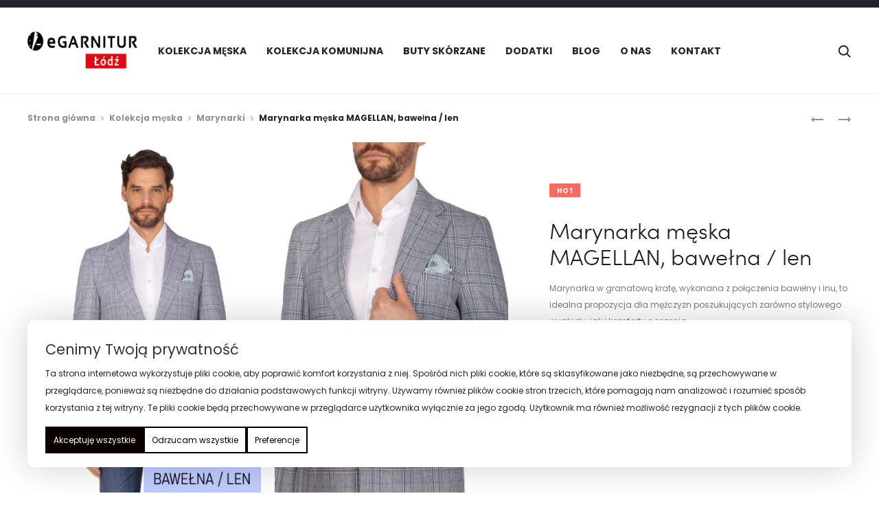

--- FILE ---
content_type: text/html; charset=UTF-8
request_url: https://egarnitur-lodz.pl/produkt/marynarka-meska-magellan-bawelna-len/
body_size: 39668
content:
<!DOCTYPE html>
<html lang="pl-PL">
<head>
<meta charset="UTF-8">
<meta name="viewport" content="width=device-width, initial-scale=1">
<link rel="profile" href="http://gmpg.org/xfn/11">
<link rel="pingback" href="https://egarnitur-lodz.pl/xmlrpc.php">

<title>Marynarka męska MAGELLAN, bawełna / len &#8211; eGARNITUR &#8211; Łódź</title>
<meta name='robots' content='max-image-preview:large' />
<link rel='dns-prefetch' href='//fonts.googleapis.com' />
<link rel="alternate" type="application/rss+xml" title="eGARNITUR - Łódź &raquo; Kanał z wpisami" href="https://egarnitur-lodz.pl/feed/" />
<link rel="alternate" type="application/rss+xml" title="eGARNITUR - Łódź &raquo; Kanał z komentarzami" href="https://egarnitur-lodz.pl/comments/feed/" />
<script type="text/javascript">
/* <![CDATA[ */
window._wpemojiSettings = {"baseUrl":"https:\/\/s.w.org\/images\/core\/emoji\/14.0.0\/72x72\/","ext":".png","svgUrl":"https:\/\/s.w.org\/images\/core\/emoji\/14.0.0\/svg\/","svgExt":".svg","source":{"concatemoji":"https:\/\/egarnitur-lodz.pl\/wp-includes\/js\/wp-emoji-release.min.js?ver=6.4.7"}};
/*! This file is auto-generated */
!function(i,n){var o,s,e;function c(e){try{var t={supportTests:e,timestamp:(new Date).valueOf()};sessionStorage.setItem(o,JSON.stringify(t))}catch(e){}}function p(e,t,n){e.clearRect(0,0,e.canvas.width,e.canvas.height),e.fillText(t,0,0);var t=new Uint32Array(e.getImageData(0,0,e.canvas.width,e.canvas.height).data),r=(e.clearRect(0,0,e.canvas.width,e.canvas.height),e.fillText(n,0,0),new Uint32Array(e.getImageData(0,0,e.canvas.width,e.canvas.height).data));return t.every(function(e,t){return e===r[t]})}function u(e,t,n){switch(t){case"flag":return n(e,"\ud83c\udff3\ufe0f\u200d\u26a7\ufe0f","\ud83c\udff3\ufe0f\u200b\u26a7\ufe0f")?!1:!n(e,"\ud83c\uddfa\ud83c\uddf3","\ud83c\uddfa\u200b\ud83c\uddf3")&&!n(e,"\ud83c\udff4\udb40\udc67\udb40\udc62\udb40\udc65\udb40\udc6e\udb40\udc67\udb40\udc7f","\ud83c\udff4\u200b\udb40\udc67\u200b\udb40\udc62\u200b\udb40\udc65\u200b\udb40\udc6e\u200b\udb40\udc67\u200b\udb40\udc7f");case"emoji":return!n(e,"\ud83e\udef1\ud83c\udffb\u200d\ud83e\udef2\ud83c\udfff","\ud83e\udef1\ud83c\udffb\u200b\ud83e\udef2\ud83c\udfff")}return!1}function f(e,t,n){var r="undefined"!=typeof WorkerGlobalScope&&self instanceof WorkerGlobalScope?new OffscreenCanvas(300,150):i.createElement("canvas"),a=r.getContext("2d",{willReadFrequently:!0}),o=(a.textBaseline="top",a.font="600 32px Arial",{});return e.forEach(function(e){o[e]=t(a,e,n)}),o}function t(e){var t=i.createElement("script");t.src=e,t.defer=!0,i.head.appendChild(t)}"undefined"!=typeof Promise&&(o="wpEmojiSettingsSupports",s=["flag","emoji"],n.supports={everything:!0,everythingExceptFlag:!0},e=new Promise(function(e){i.addEventListener("DOMContentLoaded",e,{once:!0})}),new Promise(function(t){var n=function(){try{var e=JSON.parse(sessionStorage.getItem(o));if("object"==typeof e&&"number"==typeof e.timestamp&&(new Date).valueOf()<e.timestamp+604800&&"object"==typeof e.supportTests)return e.supportTests}catch(e){}return null}();if(!n){if("undefined"!=typeof Worker&&"undefined"!=typeof OffscreenCanvas&&"undefined"!=typeof URL&&URL.createObjectURL&&"undefined"!=typeof Blob)try{var e="postMessage("+f.toString()+"("+[JSON.stringify(s),u.toString(),p.toString()].join(",")+"));",r=new Blob([e],{type:"text/javascript"}),a=new Worker(URL.createObjectURL(r),{name:"wpTestEmojiSupports"});return void(a.onmessage=function(e){c(n=e.data),a.terminate(),t(n)})}catch(e){}c(n=f(s,u,p))}t(n)}).then(function(e){for(var t in e)n.supports[t]=e[t],n.supports.everything=n.supports.everything&&n.supports[t],"flag"!==t&&(n.supports.everythingExceptFlag=n.supports.everythingExceptFlag&&n.supports[t]);n.supports.everythingExceptFlag=n.supports.everythingExceptFlag&&!n.supports.flag,n.DOMReady=!1,n.readyCallback=function(){n.DOMReady=!0}}).then(function(){return e}).then(function(){var e;n.supports.everything||(n.readyCallback(),(e=n.source||{}).concatemoji?t(e.concatemoji):e.wpemoji&&e.twemoji&&(t(e.twemoji),t(e.wpemoji)))}))}((window,document),window._wpemojiSettings);
/* ]]> */
</script>

<style id='wp-emoji-styles-inline-css' type='text/css'>

	img.wp-smiley, img.emoji {
		display: inline !important;
		border: none !important;
		box-shadow: none !important;
		height: 1em !important;
		width: 1em !important;
		margin: 0 0.07em !important;
		vertical-align: -0.1em !important;
		background: none !important;
		padding: 0 !important;
	}
</style>
<link rel='stylesheet' id='wp-block-library-css' href='https://egarnitur-lodz.pl/wp-includes/css/dist/block-library/style.min.css?ver=6.4.7' type='text/css' media='all' />
<style id='wp-block-library-theme-inline-css' type='text/css'>
.wp-block-audio figcaption{color:#555;font-size:13px;text-align:center}.is-dark-theme .wp-block-audio figcaption{color:hsla(0,0%,100%,.65)}.wp-block-audio{margin:0 0 1em}.wp-block-code{border:1px solid #ccc;border-radius:4px;font-family:Menlo,Consolas,monaco,monospace;padding:.8em 1em}.wp-block-embed figcaption{color:#555;font-size:13px;text-align:center}.is-dark-theme .wp-block-embed figcaption{color:hsla(0,0%,100%,.65)}.wp-block-embed{margin:0 0 1em}.blocks-gallery-caption{color:#555;font-size:13px;text-align:center}.is-dark-theme .blocks-gallery-caption{color:hsla(0,0%,100%,.65)}.wp-block-image figcaption{color:#555;font-size:13px;text-align:center}.is-dark-theme .wp-block-image figcaption{color:hsla(0,0%,100%,.65)}.wp-block-image{margin:0 0 1em}.wp-block-pullquote{border-bottom:4px solid;border-top:4px solid;color:currentColor;margin-bottom:1.75em}.wp-block-pullquote cite,.wp-block-pullquote footer,.wp-block-pullquote__citation{color:currentColor;font-size:.8125em;font-style:normal;text-transform:uppercase}.wp-block-quote{border-left:.25em solid;margin:0 0 1.75em;padding-left:1em}.wp-block-quote cite,.wp-block-quote footer{color:currentColor;font-size:.8125em;font-style:normal;position:relative}.wp-block-quote.has-text-align-right{border-left:none;border-right:.25em solid;padding-left:0;padding-right:1em}.wp-block-quote.has-text-align-center{border:none;padding-left:0}.wp-block-quote.is-large,.wp-block-quote.is-style-large,.wp-block-quote.is-style-plain{border:none}.wp-block-search .wp-block-search__label{font-weight:700}.wp-block-search__button{border:1px solid #ccc;padding:.375em .625em}:where(.wp-block-group.has-background){padding:1.25em 2.375em}.wp-block-separator.has-css-opacity{opacity:.4}.wp-block-separator{border:none;border-bottom:2px solid;margin-left:auto;margin-right:auto}.wp-block-separator.has-alpha-channel-opacity{opacity:1}.wp-block-separator:not(.is-style-wide):not(.is-style-dots){width:100px}.wp-block-separator.has-background:not(.is-style-dots){border-bottom:none;height:1px}.wp-block-separator.has-background:not(.is-style-wide):not(.is-style-dots){height:2px}.wp-block-table{margin:0 0 1em}.wp-block-table td,.wp-block-table th{word-break:normal}.wp-block-table figcaption{color:#555;font-size:13px;text-align:center}.is-dark-theme .wp-block-table figcaption{color:hsla(0,0%,100%,.65)}.wp-block-video figcaption{color:#555;font-size:13px;text-align:center}.is-dark-theme .wp-block-video figcaption{color:hsla(0,0%,100%,.65)}.wp-block-video{margin:0 0 1em}.wp-block-template-part.has-background{margin-bottom:0;margin-top:0;padding:1.25em 2.375em}
</style>
<link rel='stylesheet' id='wc-blocks-vendors-style-css' href='https://egarnitur-lodz.pl/wp-content/plugins/woocommerce/packages/woocommerce-blocks/build/wc-blocks-vendors-style.css?ver=10.2.4' type='text/css' media='all' />
<link rel='stylesheet' id='wc-blocks-style-css' href='https://egarnitur-lodz.pl/wp-content/plugins/woocommerce/packages/woocommerce-blocks/build/wc-blocks-style.css?ver=10.2.4' type='text/css' media='all' />
<style id='classic-theme-styles-inline-css' type='text/css'>
/*! This file is auto-generated */
.wp-block-button__link{color:#fff;background-color:#32373c;border-radius:9999px;box-shadow:none;text-decoration:none;padding:calc(.667em + 2px) calc(1.333em + 2px);font-size:1.125em}.wp-block-file__button{background:#32373c;color:#fff;text-decoration:none}
</style>
<style id='global-styles-inline-css' type='text/css'>
body{--wp--preset--color--black: #000000;--wp--preset--color--cyan-bluish-gray: #abb8c3;--wp--preset--color--white: #ffffff;--wp--preset--color--pale-pink: #f78da7;--wp--preset--color--vivid-red: #cf2e2e;--wp--preset--color--luminous-vivid-orange: #ff6900;--wp--preset--color--luminous-vivid-amber: #fcb900;--wp--preset--color--light-green-cyan: #7bdcb5;--wp--preset--color--vivid-green-cyan: #00d084;--wp--preset--color--pale-cyan-blue: #8ed1fc;--wp--preset--color--vivid-cyan-blue: #0693e3;--wp--preset--color--vivid-purple: #9b51e0;--wp--preset--gradient--vivid-cyan-blue-to-vivid-purple: linear-gradient(135deg,rgba(6,147,227,1) 0%,rgb(155,81,224) 100%);--wp--preset--gradient--light-green-cyan-to-vivid-green-cyan: linear-gradient(135deg,rgb(122,220,180) 0%,rgb(0,208,130) 100%);--wp--preset--gradient--luminous-vivid-amber-to-luminous-vivid-orange: linear-gradient(135deg,rgba(252,185,0,1) 0%,rgba(255,105,0,1) 100%);--wp--preset--gradient--luminous-vivid-orange-to-vivid-red: linear-gradient(135deg,rgba(255,105,0,1) 0%,rgb(207,46,46) 100%);--wp--preset--gradient--very-light-gray-to-cyan-bluish-gray: linear-gradient(135deg,rgb(238,238,238) 0%,rgb(169,184,195) 100%);--wp--preset--gradient--cool-to-warm-spectrum: linear-gradient(135deg,rgb(74,234,220) 0%,rgb(151,120,209) 20%,rgb(207,42,186) 40%,rgb(238,44,130) 60%,rgb(251,105,98) 80%,rgb(254,248,76) 100%);--wp--preset--gradient--blush-light-purple: linear-gradient(135deg,rgb(255,206,236) 0%,rgb(152,150,240) 100%);--wp--preset--gradient--blush-bordeaux: linear-gradient(135deg,rgb(254,205,165) 0%,rgb(254,45,45) 50%,rgb(107,0,62) 100%);--wp--preset--gradient--luminous-dusk: linear-gradient(135deg,rgb(255,203,112) 0%,rgb(199,81,192) 50%,rgb(65,88,208) 100%);--wp--preset--gradient--pale-ocean: linear-gradient(135deg,rgb(255,245,203) 0%,rgb(182,227,212) 50%,rgb(51,167,181) 100%);--wp--preset--gradient--electric-grass: linear-gradient(135deg,rgb(202,248,128) 0%,rgb(113,206,126) 100%);--wp--preset--gradient--midnight: linear-gradient(135deg,rgb(2,3,129) 0%,rgb(40,116,252) 100%);--wp--preset--font-size--small: 13px;--wp--preset--font-size--medium: 20px;--wp--preset--font-size--large: 36px;--wp--preset--font-size--x-large: 42px;--wp--preset--spacing--20: 0.44rem;--wp--preset--spacing--30: 0.67rem;--wp--preset--spacing--40: 1rem;--wp--preset--spacing--50: 1.5rem;--wp--preset--spacing--60: 2.25rem;--wp--preset--spacing--70: 3.38rem;--wp--preset--spacing--80: 5.06rem;--wp--preset--shadow--natural: 6px 6px 9px rgba(0, 0, 0, 0.2);--wp--preset--shadow--deep: 12px 12px 50px rgba(0, 0, 0, 0.4);--wp--preset--shadow--sharp: 6px 6px 0px rgba(0, 0, 0, 0.2);--wp--preset--shadow--outlined: 6px 6px 0px -3px rgba(255, 255, 255, 1), 6px 6px rgba(0, 0, 0, 1);--wp--preset--shadow--crisp: 6px 6px 0px rgba(0, 0, 0, 1);}:where(.is-layout-flex){gap: 0.5em;}:where(.is-layout-grid){gap: 0.5em;}body .is-layout-flow > .alignleft{float: left;margin-inline-start: 0;margin-inline-end: 2em;}body .is-layout-flow > .alignright{float: right;margin-inline-start: 2em;margin-inline-end: 0;}body .is-layout-flow > .aligncenter{margin-left: auto !important;margin-right: auto !important;}body .is-layout-constrained > .alignleft{float: left;margin-inline-start: 0;margin-inline-end: 2em;}body .is-layout-constrained > .alignright{float: right;margin-inline-start: 2em;margin-inline-end: 0;}body .is-layout-constrained > .aligncenter{margin-left: auto !important;margin-right: auto !important;}body .is-layout-constrained > :where(:not(.alignleft):not(.alignright):not(.alignfull)){max-width: var(--wp--style--global--content-size);margin-left: auto !important;margin-right: auto !important;}body .is-layout-constrained > .alignwide{max-width: var(--wp--style--global--wide-size);}body .is-layout-flex{display: flex;}body .is-layout-flex{flex-wrap: wrap;align-items: center;}body .is-layout-flex > *{margin: 0;}body .is-layout-grid{display: grid;}body .is-layout-grid > *{margin: 0;}:where(.wp-block-columns.is-layout-flex){gap: 2em;}:where(.wp-block-columns.is-layout-grid){gap: 2em;}:where(.wp-block-post-template.is-layout-flex){gap: 1.25em;}:where(.wp-block-post-template.is-layout-grid){gap: 1.25em;}.has-black-color{color: var(--wp--preset--color--black) !important;}.has-cyan-bluish-gray-color{color: var(--wp--preset--color--cyan-bluish-gray) !important;}.has-white-color{color: var(--wp--preset--color--white) !important;}.has-pale-pink-color{color: var(--wp--preset--color--pale-pink) !important;}.has-vivid-red-color{color: var(--wp--preset--color--vivid-red) !important;}.has-luminous-vivid-orange-color{color: var(--wp--preset--color--luminous-vivid-orange) !important;}.has-luminous-vivid-amber-color{color: var(--wp--preset--color--luminous-vivid-amber) !important;}.has-light-green-cyan-color{color: var(--wp--preset--color--light-green-cyan) !important;}.has-vivid-green-cyan-color{color: var(--wp--preset--color--vivid-green-cyan) !important;}.has-pale-cyan-blue-color{color: var(--wp--preset--color--pale-cyan-blue) !important;}.has-vivid-cyan-blue-color{color: var(--wp--preset--color--vivid-cyan-blue) !important;}.has-vivid-purple-color{color: var(--wp--preset--color--vivid-purple) !important;}.has-black-background-color{background-color: var(--wp--preset--color--black) !important;}.has-cyan-bluish-gray-background-color{background-color: var(--wp--preset--color--cyan-bluish-gray) !important;}.has-white-background-color{background-color: var(--wp--preset--color--white) !important;}.has-pale-pink-background-color{background-color: var(--wp--preset--color--pale-pink) !important;}.has-vivid-red-background-color{background-color: var(--wp--preset--color--vivid-red) !important;}.has-luminous-vivid-orange-background-color{background-color: var(--wp--preset--color--luminous-vivid-orange) !important;}.has-luminous-vivid-amber-background-color{background-color: var(--wp--preset--color--luminous-vivid-amber) !important;}.has-light-green-cyan-background-color{background-color: var(--wp--preset--color--light-green-cyan) !important;}.has-vivid-green-cyan-background-color{background-color: var(--wp--preset--color--vivid-green-cyan) !important;}.has-pale-cyan-blue-background-color{background-color: var(--wp--preset--color--pale-cyan-blue) !important;}.has-vivid-cyan-blue-background-color{background-color: var(--wp--preset--color--vivid-cyan-blue) !important;}.has-vivid-purple-background-color{background-color: var(--wp--preset--color--vivid-purple) !important;}.has-black-border-color{border-color: var(--wp--preset--color--black) !important;}.has-cyan-bluish-gray-border-color{border-color: var(--wp--preset--color--cyan-bluish-gray) !important;}.has-white-border-color{border-color: var(--wp--preset--color--white) !important;}.has-pale-pink-border-color{border-color: var(--wp--preset--color--pale-pink) !important;}.has-vivid-red-border-color{border-color: var(--wp--preset--color--vivid-red) !important;}.has-luminous-vivid-orange-border-color{border-color: var(--wp--preset--color--luminous-vivid-orange) !important;}.has-luminous-vivid-amber-border-color{border-color: var(--wp--preset--color--luminous-vivid-amber) !important;}.has-light-green-cyan-border-color{border-color: var(--wp--preset--color--light-green-cyan) !important;}.has-vivid-green-cyan-border-color{border-color: var(--wp--preset--color--vivid-green-cyan) !important;}.has-pale-cyan-blue-border-color{border-color: var(--wp--preset--color--pale-cyan-blue) !important;}.has-vivid-cyan-blue-border-color{border-color: var(--wp--preset--color--vivid-cyan-blue) !important;}.has-vivid-purple-border-color{border-color: var(--wp--preset--color--vivid-purple) !important;}.has-vivid-cyan-blue-to-vivid-purple-gradient-background{background: var(--wp--preset--gradient--vivid-cyan-blue-to-vivid-purple) !important;}.has-light-green-cyan-to-vivid-green-cyan-gradient-background{background: var(--wp--preset--gradient--light-green-cyan-to-vivid-green-cyan) !important;}.has-luminous-vivid-amber-to-luminous-vivid-orange-gradient-background{background: var(--wp--preset--gradient--luminous-vivid-amber-to-luminous-vivid-orange) !important;}.has-luminous-vivid-orange-to-vivid-red-gradient-background{background: var(--wp--preset--gradient--luminous-vivid-orange-to-vivid-red) !important;}.has-very-light-gray-to-cyan-bluish-gray-gradient-background{background: var(--wp--preset--gradient--very-light-gray-to-cyan-bluish-gray) !important;}.has-cool-to-warm-spectrum-gradient-background{background: var(--wp--preset--gradient--cool-to-warm-spectrum) !important;}.has-blush-light-purple-gradient-background{background: var(--wp--preset--gradient--blush-light-purple) !important;}.has-blush-bordeaux-gradient-background{background: var(--wp--preset--gradient--blush-bordeaux) !important;}.has-luminous-dusk-gradient-background{background: var(--wp--preset--gradient--luminous-dusk) !important;}.has-pale-ocean-gradient-background{background: var(--wp--preset--gradient--pale-ocean) !important;}.has-electric-grass-gradient-background{background: var(--wp--preset--gradient--electric-grass) !important;}.has-midnight-gradient-background{background: var(--wp--preset--gradient--midnight) !important;}.has-small-font-size{font-size: var(--wp--preset--font-size--small) !important;}.has-medium-font-size{font-size: var(--wp--preset--font-size--medium) !important;}.has-large-font-size{font-size: var(--wp--preset--font-size--large) !important;}.has-x-large-font-size{font-size: var(--wp--preset--font-size--x-large) !important;}
.wp-block-navigation a:where(:not(.wp-element-button)){color: inherit;}
:where(.wp-block-post-template.is-layout-flex){gap: 1.25em;}:where(.wp-block-post-template.is-layout-grid){gap: 1.25em;}
:where(.wp-block-columns.is-layout-flex){gap: 2em;}:where(.wp-block-columns.is-layout-grid){gap: 2em;}
.wp-block-pullquote{font-size: 1.5em;line-height: 1.6;}
</style>
<link rel='stylesheet' id='contact-form-7-css' href='https://egarnitur-lodz.pl/wp-content/plugins/contact-form-7/includes/css/styles.css?ver=5.8.4' type='text/css' media='all' />
<link rel='stylesheet' id='photoswipe-css' href='https://egarnitur-lodz.pl/wp-content/plugins/woocommerce/assets/css/photoswipe/photoswipe.min.css?ver=7.8.1' type='text/css' media='all' />
<link rel='stylesheet' id='photoswipe-default-skin-css' href='https://egarnitur-lodz.pl/wp-content/plugins/woocommerce/assets/css/photoswipe/default-skin/default-skin.min.css?ver=7.8.1' type='text/css' media='all' />
<link rel='stylesheet' id='woocommerce-general-css' href='https://egarnitur-lodz.pl/wp-content/plugins/woocommerce/assets/css/woocommerce.css?ver=7.8.1' type='text/css' media='all' />
<style id='woocommerce-inline-inline-css' type='text/css'>
.woocommerce form .form-row .required { visibility: visible; }
</style>
<link rel='stylesheet' id='sober-fonts-css' href='https://fonts.googleapis.com/css?family=Poppins%3A300%2C400%2C500%2C600%2C700&#038;subset=latin%2Clatin-ext&#038;display=swap&#038;ver=6.4.7' type='text/css' media='all' />
<link rel='stylesheet' id='font-awesome-css' href='https://egarnitur-lodz.pl/wp-content/plugins/elementor/assets/lib/font-awesome/css/font-awesome.min.css?ver=4.7.0' type='text/css' media='all' />
<link rel='stylesheet' id='bootstrap-css' href='https://egarnitur-lodz.pl/wp-content/themes/sober/css/bootstrap.css?ver=3.3.6' type='text/css' media='all' />
<link rel='stylesheet' id='sober-css' href='https://egarnitur-lodz.pl/wp-content/themes/sober/style.css?ver=1.0.0' type='text/css' media='all' />
<style id='sober-inline-css' type='text/css'>

				@font-face {
					font-family: "Sofia Pro";
					src: url( https://egarnitur-lodz.pl/wp-content/themes/sober/fonts/sofiapro-light-webfont.woff2 ) format("woff2");
					font-weight: 300;
					font-style: normal;
					font-display: swap;
				}
			body,button,input,select,textarea{font-family: Poppins;font-size: 14px;font-weight: 400;line-height: 2.14286;color: #7c7c80;}a{color: #23232c;}a:hover{color: #111114;}h1, .h1{font-family: Poppins;font-size: 40px;font-weight: 500;line-height: 1.2;color: #23232c;text-transform: none;}h2, .h2{font-family: Poppins;font-size: 30px;font-weight: 500;line-height: 1.2;color: #23232c;text-transform: none;}h3, .h3{font-family: Poppins;font-size: 20px;font-weight: 500;line-height: 1.2;color: #23232c;text-transform: none;}h4, .h4{font-family: Poppins;font-size: 18px;font-weight: 500;line-height: 1.2;color: #23232c;text-transform: none;}h5, .h5{font-family: Poppins;font-size: 14px;font-weight: 500;line-height: 1.2;color: #23232c;text-transform: none;}h6, .h6{font-family: Poppins;font-size: 12px;font-weight: 500;line-height: 1.2;color: #23232c;text-transform: none;}.nav-menu > li > a, .side-menu .menu > li > a{font-family: Poppins;font-size: 12px;font-weight: 600;color: #23232c;text-transform: uppercase;}.nav-menu .sub-menu a, .side-menu .sub-menu a{font-family: Poppins;font-size: 12px;font-weight: 400;line-height: 1.4;color: #909097;text-transform: none;}.primary-menu.side-menu .menu > li > a{font-family: Poppins;font-size: 16px;font-weight: 600;color: #23232c;text-transform: uppercase;}.primary-menu.side-menu .sub-menu li a{font-family: Poppins;font-size: 12px;font-weight: 400;line-height: 1.4;color: #909097;text-transform: none;}.mobile-menu.side-menu .menu > li > a{font-family: Poppins;font-size: 16px;font-weight: 600;color: #23232c;text-transform: uppercase;}.mobile-menu.side-menu .sub-menu li a{font-family: Poppins;font-size: 12px;font-weight: 400;line-height: 1.3;color: #909097;text-transform: none;}.page-header .page-title{font-family: Sofia Pro;font-size: 90;font-weight: 300;line-height: 1;text-transform: none;}.page-header-style-minimal .page-header .page-title{font-family: Sofia Pro;font-size: 24px;font-weight: 300;line-height: 1;text-transform: none;}.woocommerce .woocommerce-breadcrumb, .breadcrumb{font-family: Poppins;font-size: 12px;font-weight: 500;text-transform: none;}.widget-title{font-family: Sofia Pro;font-size: 20px;font-weight: 300;color: #23232c;text-transform: none;}.woocommerce div.product .product_title{font-family: Sofia Pro;font-size: 32px;font-weight: 300;color: #1e1e23;text-transform: none;}.woocommerce div.product .woocommerce-product-details__short-description, .woocommerce div.product div[itemprop="description"]{font-family: Poppins;font-size: 12px;font-weight: 400;line-height: 2;text-transform: none;}.woocommerce .upsells h2, .woocommerce .related h2{font-family: Sofia Pro;font-size: 24px;font-weight: 300;color: #23232c;}.footer-info{font-family: Poppins;font-size: 12px;font-weight: 400;}.site-branding .logo img {height: 55px;}.sober-popup.popup-layout-fullscreen, .sober-popup-backdrop {background-color: rgba(35,35,44,0.5); }.woocommerce .ribbons .onsale {background-color: #00d994}.woocommerce .ribbons .newness {background-color: #ffaa65}.woocommerce .ribbons .featured {background-color: #ff6962}.woocommerce .ribbons .sold-out {background-color: #827d7d}
</style>
<link rel='stylesheet' id='leaflet-css' href='https://egarnitur-lodz.pl/wp-content/plugins/sober-addons/assets/css/leaflet.css?ver=1.7.1' type='text/css' media='all' />
<link rel='stylesheet' id='sober-child-css' href='https://egarnitur-lodz.pl/wp-content/themes/sober-child/style.css?ver=6.4.7' type='text/css' media='all' />
<script type="text/template" id="tmpl-variation-template">
	<div class="woocommerce-variation-description">{{{ data.variation.variation_description }}}</div>
	<div class="woocommerce-variation-price">{{{ data.variation.price_html }}}</div>
	<div class="woocommerce-variation-availability">{{{ data.variation.availability_html }}}</div>
</script>
<script type="text/template" id="tmpl-unavailable-variation-template">
	<p>Przepraszamy, ten produkt jest niedostępny. Prosimy wybrać inną kombinację.</p>
</script>
<script type="text/javascript" src="https://egarnitur-lodz.pl/wp-includes/js/jquery/jquery.min.js?ver=3.7.1" id="jquery-core-js"></script>
<script type="text/javascript" src="https://egarnitur-lodz.pl/wp-includes/js/jquery/jquery-migrate.min.js?ver=3.4.1" id="jquery-migrate-js"></script>
<link rel="https://api.w.org/" href="https://egarnitur-lodz.pl/wp-json/" /><link rel="alternate" type="application/json" href="https://egarnitur-lodz.pl/wp-json/wp/v2/product/15410" /><link rel="EditURI" type="application/rsd+xml" title="RSD" href="https://egarnitur-lodz.pl/xmlrpc.php?rsd" />
<meta name="generator" content="WordPress 6.4.7" />
<meta name="generator" content="WooCommerce 7.8.1" />
<link rel="canonical" href="https://egarnitur-lodz.pl/produkt/marynarka-meska-magellan-bawelna-len/" />
<link rel='shortlink' href='https://egarnitur-lodz.pl/?p=15410' />
<link rel="alternate" type="application/json+oembed" href="https://egarnitur-lodz.pl/wp-json/oembed/1.0/embed?url=https%3A%2F%2Fegarnitur-lodz.pl%2Fprodukt%2Fmarynarka-meska-magellan-bawelna-len%2F" />
<link rel="alternate" type="text/xml+oembed" href="https://egarnitur-lodz.pl/wp-json/oembed/1.0/embed?url=https%3A%2F%2Fegarnitur-lodz.pl%2Fprodukt%2Fmarynarka-meska-magellan-bawelna-len%2F&#038;format=xml" />
	<noscript><style>.woocommerce-product-gallery{ opacity: 1 !important; }</style></noscript>
	<meta name="generator" content="Elementor 3.17.3; features: e_dom_optimization, e_optimized_assets_loading, e_optimized_css_loading, additional_custom_breakpoints; settings: css_print_method-external, google_font-enabled, font_display-auto">
<style>
	
			#flexiblecookies_container div#flexiblecookies_cookie_banner{
				bottom:40px;
				flex-wrap: wrap;
				left: 40px;;
				right: 40px;;
				color:#222;
				background:#fff ;
				width:auto;
			}
.flexible-cookies-reopen-settings, #flexiblecookies_settings_container, #flexiblecookies_container div#flexiblecookies_cookie_banner{
box-shadow:0 0 50px #00000030;
}
div#flexiblecookies_cookie_banner span.flexiblecookies_cookie_text{
					margin-bottom:15px;
					margin-right:0;
			}
			div#flexiblecookies_cookie_banner button:hover{
				transform:translatey(-2px);
			}

			div#flexiblecookies_cookie_banner button, button#flexiblecookies_accept_settings_cookies{
				width:auto;
				padding:5px 10px;
				transition:0.3s;
			}

			button#flexiblecookies_accept_cookies, button#flexiblecookies_accept_settings_cookies{
				background:#0a0000;
				border:2px solid #0a0000;
				color:#fff;
			}
			button#flexiblecookies_accept_cookies:hover, button#flexiblecookies_accept_settings_cookies:hover{
				background:#0a0000;
				border:2px solid #0a0000;
			}

			button#flexiblecookies_deny_cookies{
				background:transparent;
				border:2px solid #0a0000;
				color:#0a0000;
			}
			button#flexiblecookies_deny_cookies:hover{
				border-color:#0a0000;
			}

			button#flexiblecookies_open_settings{
				padding:0;
				padding-bottom:5px;
				background:transparent;
				color:#fff;
				border-bottom:2px solid #0a0000;
			}
			button#flexiblecookies_open_settings:hover{
				border-color:#0a0000;
			}

			#flexiblecookies_settings_container, #flexiblecookies_container div#flexiblecookies_cookie_banner{
				flex-wrap: wrap;
				border-radius:10px;
				padding:20px 26px;
			}

			#flexiblecookies_settings_container{
				color:;
				background: ;
			}

			@media (max-width:768px){
	#flexiblecookies_container div#flexiblecookies_cookie_banner{
	width:auto;
	left:10px;
			        right:10px;
			        bottom:10px;
			  	}
			  	div#flexiblecookies_settings_container{
			  		width:auto;
			  		top:10px;
			  		left:10px;
			  		right:10px;
			  		transform:none;
			  		overflow-y:auto;
			  		bottom:10px;
			  	}
				span#flexiblecookies_settings{
					height:auto;
			  	}
		   }
button#flexiblecookies_open_settings {
    color: #000 !important;
    border: 2px solid black !important;
}
.flexiblecookies_cookie_actions {
    justify-content: start !important;
}</style>

<style>
	/* bar */
	#flexiblecookies_container {
		all: unset;
		display: none;
		font-size: 13px;
	}

	#flexiblecookies_cookie_banner {
		background: #fff;
		padding: 10px 20px;
		display: flex;
		align-items: center;
		flex-wrap: wrap;
		flex-direction: column;
		justify-content: center;
		position: fixed;
		bottom: 0px;
	left:0;
		box-sizing: border-box;
		width: 100%;
		z-index: 9997;
		text-align: left;
	}

	span.flexiblecookies_cookie_text {
		flex: 1;
		margin-right: 20px;
	}

	span.flexiblecookies_cookie_text p {
		margin: 0;
		padding: 0;
		font-size: 12px;
		font-weight: 400;
		color: #222;
	}

	span.flexiblecookies_cookie_text h3, #flexiblecookies_settings_header h3 {
		all: unset;
		font-size: 21px;
		color: #333;
		font-weight: 400;
	}

	/* preferences */
	#flexiblecookies_settings_background {
		display: none;
		z-index: 9998;
		width: 100%;
		height: 100%;
		position: fixed;
		backdrop-filter: grayscale(90) blur(5px);
		-webkit-backdrop-filter: grayscale(90) blur(5px);
		left: 0;
		right: 0;
		top: 0;
		bottom: 0;
		background: #00000090;
	}

	#flexiblecookies_settings_container {
		width: 700px;
		min-height: 600px;
		height: auto;
		background: #ffffff;

		color: #333333;
		position: fixed;
		top: 50%;
		left: 50%;
		transform: translate(-50%, -50%);
		z-index: 9999;
		padding: 10px;
		display: none;
		flex-direction: column;
	}

	#flexiblecookies_settings table {
		width: 100%;
		border-spacing: 0 5px;
	}

	#flexiblecookies_settings_header {
		width: 100%;
		display: flex;
		position: relative;
	}

	#flexiblecookies_settings_header h3 {
		text-align: center;
		width: 100%;
		height: 45px;
		color: #555;
		margin: 0;
		flex: 1;
	}

	#flexiblecookies_close_settings {
		cursor: pointer;
		position: absolute;
		right: 10px;
		top: 3px;
	}

	#flexiblecookies_settings {
		margin: 20px 0px;
		height: 500px;
		display: inherit;
		overflow-y: auto;
	}

	.cookie_settings_bottom_row {
		text-align: right;
		display: block;
	}

	.flexiblecookies-description {
		font-size: 10px;
		padding-bottom: 10px;
		border-bottom: 1px solid #eee;
		color: #444;
	}

	.flexiblecookies-category-label {
		margin: 3px;
		font-size: 18px;
		font-weight: 300;
		color: #222;
	}

	.flexiblecookies-required-label {
		font-size: 10px;
		font-weight: bold;
		color: #610000;
	}

	/* buttons */

	.flexiblecookies_cookie_actions {
		display: flex;
		flex-wrap: nowrap;
		flex-direction: row;
		gap: 10px;
		width: 100%;
		justify-content: space-between;
	}

	.flexiblecookies_cookie_actions button, .cookie_settings_bottom_row button {
		all: unset;
		font-size: 12px;
		text-align: center;
	}

		.flexiblecookies_cookie_actions button, .cookie_settings_bottom_row button {
		background: #0a0000;
		color: #fff;
		cursor: pointer;
	}

	.flexiblecookies_cookie_actions button:hover, .cookie_settings_bottom_row button:hover {
		background: #0a0000;
	}

	

	/* toggle checkboxes */
	.checkbox__toggle {
		display: inline-block;
		height: 17px;
		position: relative;
		width: 30px;
	}

	.checkbox__toggle input {
		display: none;
	}

	.checkbox__toggle-slider {
		background-color: #ccc;
		bottom: 0;
		cursor: pointer;
		left: 0;
		position: absolute;
		right: 0;
		top: 0;
		transition: .4s;
	}

	.checkbox__toggle-slider:before {
		background-color: #fff;
		bottom: 2px;
		content: "";
		height: 13px;
		left: 2px;
		position: absolute;
		transition: .4s;
		width: 13px;
	}

	input:checked + .checkbox__toggle-slider {
		background-color: #66bb6a;
	}

	input:checked + .checkbox__toggle-slider:before {
		transform: translateX(13px);
	}

	.checkbox__toggle-slider {
		border-radius: 17px;
	}

	.checkbox__toggle-slider:before {
		border-radius: 50%;
	}
</style>
<meta name="generator" content="Powered by Slider Revolution 6.5.14 - responsive, Mobile-Friendly Slider Plugin for WordPress with comfortable drag and drop interface." />
<link rel="icon" href="https://egarnitur-lodz.pl/wp-content/uploads/2022/02/cropped-favicon-2-32x32.jpg" sizes="32x32" />
<link rel="icon" href="https://egarnitur-lodz.pl/wp-content/uploads/2022/02/cropped-favicon-2-192x192.jpg" sizes="192x192" />
<link rel="apple-touch-icon" href="https://egarnitur-lodz.pl/wp-content/uploads/2022/02/cropped-favicon-2-180x180.jpg" />
<meta name="msapplication-TileImage" content="https://egarnitur-lodz.pl/wp-content/uploads/2022/02/cropped-favicon-2-270x270.jpg" />
<script>function setREVStartSize(e){
			//window.requestAnimationFrame(function() {
				window.RSIW = window.RSIW===undefined ? window.innerWidth : window.RSIW;
				window.RSIH = window.RSIH===undefined ? window.innerHeight : window.RSIH;
				try {
					var pw = document.getElementById(e.c).parentNode.offsetWidth,
						newh;
					pw = pw===0 || isNaN(pw) ? window.RSIW : pw;
					e.tabw = e.tabw===undefined ? 0 : parseInt(e.tabw);
					e.thumbw = e.thumbw===undefined ? 0 : parseInt(e.thumbw);
					e.tabh = e.tabh===undefined ? 0 : parseInt(e.tabh);
					e.thumbh = e.thumbh===undefined ? 0 : parseInt(e.thumbh);
					e.tabhide = e.tabhide===undefined ? 0 : parseInt(e.tabhide);
					e.thumbhide = e.thumbhide===undefined ? 0 : parseInt(e.thumbhide);
					e.mh = e.mh===undefined || e.mh=="" || e.mh==="auto" ? 0 : parseInt(e.mh,0);
					if(e.layout==="fullscreen" || e.l==="fullscreen")
						newh = Math.max(e.mh,window.RSIH);
					else{
						e.gw = Array.isArray(e.gw) ? e.gw : [e.gw];
						for (var i in e.rl) if (e.gw[i]===undefined || e.gw[i]===0) e.gw[i] = e.gw[i-1];
						e.gh = e.el===undefined || e.el==="" || (Array.isArray(e.el) && e.el.length==0)? e.gh : e.el;
						e.gh = Array.isArray(e.gh) ? e.gh : [e.gh];
						for (var i in e.rl) if (e.gh[i]===undefined || e.gh[i]===0) e.gh[i] = e.gh[i-1];
											
						var nl = new Array(e.rl.length),
							ix = 0,
							sl;
						e.tabw = e.tabhide>=pw ? 0 : e.tabw;
						e.thumbw = e.thumbhide>=pw ? 0 : e.thumbw;
						e.tabh = e.tabhide>=pw ? 0 : e.tabh;
						e.thumbh = e.thumbhide>=pw ? 0 : e.thumbh;
						for (var i in e.rl) nl[i] = e.rl[i]<window.RSIW ? 0 : e.rl[i];
						sl = nl[0];
						for (var i in nl) if (sl>nl[i] && nl[i]>0) { sl = nl[i]; ix=i;}
						var m = pw>(e.gw[ix]+e.tabw+e.thumbw) ? 1 : (pw-(e.tabw+e.thumbw)) / (e.gw[ix]);
						newh =  (e.gh[ix] * m) + (e.tabh + e.thumbh);
					}
					var el = document.getElementById(e.c);
					if (el!==null && el) el.style.height = newh+"px";
					el = document.getElementById(e.c+"_wrapper");
					if (el!==null && el) {
						el.style.height = newh+"px";
						el.style.display = "block";
					}
				} catch(e){
					console.log("Failure at Presize of Slider:" + e)
				}
			//});
		  };</script>
		<style type="text/css" id="wp-custom-css">
			.page-header {padding: 80px 0 80px 0;}
.nav-menu > li > a, .side-menu .menu > li > a { font-size:14px !important } .woocommerce ul.products li.product .price {font-size: 1.6rem;} a.button.product_type_simple.sober-loop-atc-button { display:none !important
}.nav-menu .sub-menu a, ul.sub-menu.mega-menu-container a { color: #202020; font-size: 1em; font-weight: 500;
}
.nav-menu .sub-menu a:hover, ul.sub-menu.mega-menu-container a:hover {
   color: #00376b;
}
img.wp-image-13552 {
    max-width: 180px !important;
}
.search-modal.open .product-cats {
display: none;}
.mobile-menu-bottom { display: none;}

@media screen and (max-width: 1537px) and (min-width: 975px) {
	.nav-menu li {margin-right: 25px;}
}			</style>
		<style id="kirki-inline-styles">@media screen and (max-width: 767px){.mobile-menu{width:90%;}}/* devanagari */
@font-face {
  font-family: 'Poppins';
  font-style: normal;
  font-weight: 500;
  font-display: swap;
  src: url(https://egarnitur-lodz.pl/wp-content/fonts/poppins/font) format('woff');
  unicode-range: U+0900-097F, U+1CD0-1CF9, U+200C-200D, U+20A8, U+20B9, U+20F0, U+25CC, U+A830-A839, U+A8E0-A8FF, U+11B00-11B09;
}
/* latin-ext */
@font-face {
  font-family: 'Poppins';
  font-style: normal;
  font-weight: 500;
  font-display: swap;
  src: url(https://egarnitur-lodz.pl/wp-content/fonts/poppins/font) format('woff');
  unicode-range: U+0100-02BA, U+02BD-02C5, U+02C7-02CC, U+02CE-02D7, U+02DD-02FF, U+0304, U+0308, U+0329, U+1D00-1DBF, U+1E00-1E9F, U+1EF2-1EFF, U+2020, U+20A0-20AB, U+20AD-20C0, U+2113, U+2C60-2C7F, U+A720-A7FF;
}
/* latin */
@font-face {
  font-family: 'Poppins';
  font-style: normal;
  font-weight: 500;
  font-display: swap;
  src: url(https://egarnitur-lodz.pl/wp-content/fonts/poppins/font) format('woff');
  unicode-range: U+0000-00FF, U+0131, U+0152-0153, U+02BB-02BC, U+02C6, U+02DA, U+02DC, U+0304, U+0308, U+0329, U+2000-206F, U+20AC, U+2122, U+2191, U+2193, U+2212, U+2215, U+FEFF, U+FFFD;
}
/* devanagari */
@font-face {
  font-family: 'Poppins';
  font-style: normal;
  font-weight: 600;
  font-display: swap;
  src: url(https://egarnitur-lodz.pl/wp-content/fonts/poppins/font) format('woff');
  unicode-range: U+0900-097F, U+1CD0-1CF9, U+200C-200D, U+20A8, U+20B9, U+20F0, U+25CC, U+A830-A839, U+A8E0-A8FF, U+11B00-11B09;
}
/* latin-ext */
@font-face {
  font-family: 'Poppins';
  font-style: normal;
  font-weight: 600;
  font-display: swap;
  src: url(https://egarnitur-lodz.pl/wp-content/fonts/poppins/font) format('woff');
  unicode-range: U+0100-02BA, U+02BD-02C5, U+02C7-02CC, U+02CE-02D7, U+02DD-02FF, U+0304, U+0308, U+0329, U+1D00-1DBF, U+1E00-1E9F, U+1EF2-1EFF, U+2020, U+20A0-20AB, U+20AD-20C0, U+2113, U+2C60-2C7F, U+A720-A7FF;
}
/* latin */
@font-face {
  font-family: 'Poppins';
  font-style: normal;
  font-weight: 600;
  font-display: swap;
  src: url(https://egarnitur-lodz.pl/wp-content/fonts/poppins/font) format('woff');
  unicode-range: U+0000-00FF, U+0131, U+0152-0153, U+02BB-02BC, U+02C6, U+02DA, U+02DC, U+0304, U+0308, U+0329, U+2000-206F, U+20AC, U+2122, U+2191, U+2193, U+2212, U+2215, U+FEFF, U+FFFD;
}
/* devanagari */
@font-face {
  font-family: 'Poppins';
  font-style: normal;
  font-weight: 700;
  font-display: swap;
  src: url(https://egarnitur-lodz.pl/wp-content/fonts/poppins/font) format('woff');
  unicode-range: U+0900-097F, U+1CD0-1CF9, U+200C-200D, U+20A8, U+20B9, U+20F0, U+25CC, U+A830-A839, U+A8E0-A8FF, U+11B00-11B09;
}
/* latin-ext */
@font-face {
  font-family: 'Poppins';
  font-style: normal;
  font-weight: 700;
  font-display: swap;
  src: url(https://egarnitur-lodz.pl/wp-content/fonts/poppins/font) format('woff');
  unicode-range: U+0100-02BA, U+02BD-02C5, U+02C7-02CC, U+02CE-02D7, U+02DD-02FF, U+0304, U+0308, U+0329, U+1D00-1DBF, U+1E00-1E9F, U+1EF2-1EFF, U+2020, U+20A0-20AB, U+20AD-20C0, U+2113, U+2C60-2C7F, U+A720-A7FF;
}
/* latin */
@font-face {
  font-family: 'Poppins';
  font-style: normal;
  font-weight: 700;
  font-display: swap;
  src: url(https://egarnitur-lodz.pl/wp-content/fonts/poppins/font) format('woff');
  unicode-range: U+0000-00FF, U+0131, U+0152-0153, U+02BB-02BC, U+02C6, U+02DA, U+02DC, U+0304, U+0308, U+0329, U+2000-206F, U+20AC, U+2122, U+2191, U+2193, U+2212, U+2215, U+FEFF, U+FFFD;
}/* devanagari */
@font-face {
  font-family: 'Poppins';
  font-style: normal;
  font-weight: 500;
  font-display: swap;
  src: url(https://egarnitur-lodz.pl/wp-content/fonts/poppins/font) format('woff');
  unicode-range: U+0900-097F, U+1CD0-1CF9, U+200C-200D, U+20A8, U+20B9, U+20F0, U+25CC, U+A830-A839, U+A8E0-A8FF, U+11B00-11B09;
}
/* latin-ext */
@font-face {
  font-family: 'Poppins';
  font-style: normal;
  font-weight: 500;
  font-display: swap;
  src: url(https://egarnitur-lodz.pl/wp-content/fonts/poppins/font) format('woff');
  unicode-range: U+0100-02BA, U+02BD-02C5, U+02C7-02CC, U+02CE-02D7, U+02DD-02FF, U+0304, U+0308, U+0329, U+1D00-1DBF, U+1E00-1E9F, U+1EF2-1EFF, U+2020, U+20A0-20AB, U+20AD-20C0, U+2113, U+2C60-2C7F, U+A720-A7FF;
}
/* latin */
@font-face {
  font-family: 'Poppins';
  font-style: normal;
  font-weight: 500;
  font-display: swap;
  src: url(https://egarnitur-lodz.pl/wp-content/fonts/poppins/font) format('woff');
  unicode-range: U+0000-00FF, U+0131, U+0152-0153, U+02BB-02BC, U+02C6, U+02DA, U+02DC, U+0304, U+0308, U+0329, U+2000-206F, U+20AC, U+2122, U+2191, U+2193, U+2212, U+2215, U+FEFF, U+FFFD;
}
/* devanagari */
@font-face {
  font-family: 'Poppins';
  font-style: normal;
  font-weight: 600;
  font-display: swap;
  src: url(https://egarnitur-lodz.pl/wp-content/fonts/poppins/font) format('woff');
  unicode-range: U+0900-097F, U+1CD0-1CF9, U+200C-200D, U+20A8, U+20B9, U+20F0, U+25CC, U+A830-A839, U+A8E0-A8FF, U+11B00-11B09;
}
/* latin-ext */
@font-face {
  font-family: 'Poppins';
  font-style: normal;
  font-weight: 600;
  font-display: swap;
  src: url(https://egarnitur-lodz.pl/wp-content/fonts/poppins/font) format('woff');
  unicode-range: U+0100-02BA, U+02BD-02C5, U+02C7-02CC, U+02CE-02D7, U+02DD-02FF, U+0304, U+0308, U+0329, U+1D00-1DBF, U+1E00-1E9F, U+1EF2-1EFF, U+2020, U+20A0-20AB, U+20AD-20C0, U+2113, U+2C60-2C7F, U+A720-A7FF;
}
/* latin */
@font-face {
  font-family: 'Poppins';
  font-style: normal;
  font-weight: 600;
  font-display: swap;
  src: url(https://egarnitur-lodz.pl/wp-content/fonts/poppins/font) format('woff');
  unicode-range: U+0000-00FF, U+0131, U+0152-0153, U+02BB-02BC, U+02C6, U+02DA, U+02DC, U+0304, U+0308, U+0329, U+2000-206F, U+20AC, U+2122, U+2191, U+2193, U+2212, U+2215, U+FEFF, U+FFFD;
}
/* devanagari */
@font-face {
  font-family: 'Poppins';
  font-style: normal;
  font-weight: 700;
  font-display: swap;
  src: url(https://egarnitur-lodz.pl/wp-content/fonts/poppins/font) format('woff');
  unicode-range: U+0900-097F, U+1CD0-1CF9, U+200C-200D, U+20A8, U+20B9, U+20F0, U+25CC, U+A830-A839, U+A8E0-A8FF, U+11B00-11B09;
}
/* latin-ext */
@font-face {
  font-family: 'Poppins';
  font-style: normal;
  font-weight: 700;
  font-display: swap;
  src: url(https://egarnitur-lodz.pl/wp-content/fonts/poppins/font) format('woff');
  unicode-range: U+0100-02BA, U+02BD-02C5, U+02C7-02CC, U+02CE-02D7, U+02DD-02FF, U+0304, U+0308, U+0329, U+1D00-1DBF, U+1E00-1E9F, U+1EF2-1EFF, U+2020, U+20A0-20AB, U+20AD-20C0, U+2113, U+2C60-2C7F, U+A720-A7FF;
}
/* latin */
@font-face {
  font-family: 'Poppins';
  font-style: normal;
  font-weight: 700;
  font-display: swap;
  src: url(https://egarnitur-lodz.pl/wp-content/fonts/poppins/font) format('woff');
  unicode-range: U+0000-00FF, U+0131, U+0152-0153, U+02BB-02BC, U+02C6, U+02DA, U+02DC, U+0304, U+0308, U+0329, U+2000-206F, U+20AC, U+2122, U+2191, U+2193, U+2212, U+2215, U+FEFF, U+FFFD;
}/* devanagari */
@font-face {
  font-family: 'Poppins';
  font-style: normal;
  font-weight: 500;
  font-display: swap;
  src: url(https://egarnitur-lodz.pl/wp-content/fonts/poppins/font) format('woff');
  unicode-range: U+0900-097F, U+1CD0-1CF9, U+200C-200D, U+20A8, U+20B9, U+20F0, U+25CC, U+A830-A839, U+A8E0-A8FF, U+11B00-11B09;
}
/* latin-ext */
@font-face {
  font-family: 'Poppins';
  font-style: normal;
  font-weight: 500;
  font-display: swap;
  src: url(https://egarnitur-lodz.pl/wp-content/fonts/poppins/font) format('woff');
  unicode-range: U+0100-02BA, U+02BD-02C5, U+02C7-02CC, U+02CE-02D7, U+02DD-02FF, U+0304, U+0308, U+0329, U+1D00-1DBF, U+1E00-1E9F, U+1EF2-1EFF, U+2020, U+20A0-20AB, U+20AD-20C0, U+2113, U+2C60-2C7F, U+A720-A7FF;
}
/* latin */
@font-face {
  font-family: 'Poppins';
  font-style: normal;
  font-weight: 500;
  font-display: swap;
  src: url(https://egarnitur-lodz.pl/wp-content/fonts/poppins/font) format('woff');
  unicode-range: U+0000-00FF, U+0131, U+0152-0153, U+02BB-02BC, U+02C6, U+02DA, U+02DC, U+0304, U+0308, U+0329, U+2000-206F, U+20AC, U+2122, U+2191, U+2193, U+2212, U+2215, U+FEFF, U+FFFD;
}
/* devanagari */
@font-face {
  font-family: 'Poppins';
  font-style: normal;
  font-weight: 600;
  font-display: swap;
  src: url(https://egarnitur-lodz.pl/wp-content/fonts/poppins/font) format('woff');
  unicode-range: U+0900-097F, U+1CD0-1CF9, U+200C-200D, U+20A8, U+20B9, U+20F0, U+25CC, U+A830-A839, U+A8E0-A8FF, U+11B00-11B09;
}
/* latin-ext */
@font-face {
  font-family: 'Poppins';
  font-style: normal;
  font-weight: 600;
  font-display: swap;
  src: url(https://egarnitur-lodz.pl/wp-content/fonts/poppins/font) format('woff');
  unicode-range: U+0100-02BA, U+02BD-02C5, U+02C7-02CC, U+02CE-02D7, U+02DD-02FF, U+0304, U+0308, U+0329, U+1D00-1DBF, U+1E00-1E9F, U+1EF2-1EFF, U+2020, U+20A0-20AB, U+20AD-20C0, U+2113, U+2C60-2C7F, U+A720-A7FF;
}
/* latin */
@font-face {
  font-family: 'Poppins';
  font-style: normal;
  font-weight: 600;
  font-display: swap;
  src: url(https://egarnitur-lodz.pl/wp-content/fonts/poppins/font) format('woff');
  unicode-range: U+0000-00FF, U+0131, U+0152-0153, U+02BB-02BC, U+02C6, U+02DA, U+02DC, U+0304, U+0308, U+0329, U+2000-206F, U+20AC, U+2122, U+2191, U+2193, U+2212, U+2215, U+FEFF, U+FFFD;
}
/* devanagari */
@font-face {
  font-family: 'Poppins';
  font-style: normal;
  font-weight: 700;
  font-display: swap;
  src: url(https://egarnitur-lodz.pl/wp-content/fonts/poppins/font) format('woff');
  unicode-range: U+0900-097F, U+1CD0-1CF9, U+200C-200D, U+20A8, U+20B9, U+20F0, U+25CC, U+A830-A839, U+A8E0-A8FF, U+11B00-11B09;
}
/* latin-ext */
@font-face {
  font-family: 'Poppins';
  font-style: normal;
  font-weight: 700;
  font-display: swap;
  src: url(https://egarnitur-lodz.pl/wp-content/fonts/poppins/font) format('woff');
  unicode-range: U+0100-02BA, U+02BD-02C5, U+02C7-02CC, U+02CE-02D7, U+02DD-02FF, U+0304, U+0308, U+0329, U+1D00-1DBF, U+1E00-1E9F, U+1EF2-1EFF, U+2020, U+20A0-20AB, U+20AD-20C0, U+2113, U+2C60-2C7F, U+A720-A7FF;
}
/* latin */
@font-face {
  font-family: 'Poppins';
  font-style: normal;
  font-weight: 700;
  font-display: swap;
  src: url(https://egarnitur-lodz.pl/wp-content/fonts/poppins/font) format('woff');
  unicode-range: U+0000-00FF, U+0131, U+0152-0153, U+02BB-02BC, U+02C6, U+02DA, U+02DC, U+0304, U+0308, U+0329, U+2000-206F, U+20AC, U+2122, U+2191, U+2193, U+2212, U+2215, U+FEFF, U+FFFD;
}</style></head>

<body class="product-template-default single single-product postid-15410 theme-sober woocommerce woocommerce-page woocommerce-no-js group-blog  sidebar-no-sidebar topbar-enabled topbar-dark topbar-mobile-disabled header-v2 header-white header-text-dark header-hoverable no-page-header page-header-style-normal shop-hover-thumbnail product-quickview-enable blog-grid product-style-6 shop-navigation-links elementor-default elementor-kit-11669">


<div id="svg-defs" class="svg-defs hidden"><svg xmlns="http://www.w3.org/2000/svg" xmlns:xlink="http://www.w3.org/1999/xlink"><symbol viewBox="0 0 20 20" id="backtotop-arrow" xmlns="http://www.w3.org/2000/svg"><path d="M9 5v14h2V5h3l-4-4-4 4z"/></symbol><symbol viewBox="0 0 20 20" id="basket-addtocart" xmlns="http://www.w3.org/2000/svg"><path fill="none" stroke-width="2" stroke-linejoin="round" stroke-miterlimit="10" d="M2.492 6l1 7H14l4-7z"/><circle cx="4.492" cy="16.624" r="1.5"/><circle cx="11" cy="16.624" r="1.5"/><path fill="none" stroke-width="2" stroke-linecap="round" stroke-miterlimit="10" d="M2 2h3"/></symbol><symbol viewBox="0 0 42000 64002" shape-rendering="geometricPrecision" text-rendering="geometricPrecision" image-rendering="optimizeQuality" fill-rule="evenodd" clip-rule="evenodd" id="chair" xmlns="http://www.w3.org/2000/svg"><defs><style>.acfil0{fill:#27afb7;fill-rule:nonzero}</style></defs><path class="acfil0" d="M11999 0h18002c1102 0 2102 451 2825 1174l-2 2c726 726 1176 1728 1176 2823v27002c0 1097-450 2095-1174 2820l-5 5c-725 724-1723 1174-2820 1174h-8001v2000h11430c984 0 1878 403 2523 1048v5c645 646 1048 1540 1048 2519v1415l1003-18-12-8968h-2019v-9000h6028v9000h-2017l13 9947 1 978-981 18-2015 35v450c0 980-403 1873-1048 2519v5c-645 645-1539 1048-2523 1048H22001v11000h10000v5000h-2001v-3000h-8000v2999h-2001v-2999h-8000v3000H9998v-5000h10000V48001H8568c-984 0-1878-403-2523-1048v-5c-645-646-1048-1539-1048-2519v-469l-2015-35-985-18 5-981 50-9775H-2v-9150h5999v9150H4043l-45 8799 999 18v-1396c0-979 403-1873 1048-2519v-5c645-645 1539-1048 2523-1048h11430v-2000h-8001c-1097 0-2095-450-2820-1174l-5-5c-724-725-1174-1723-1174-2820V3999c0-1095 450-2096 1176-2823l-2-2C9895 451 10895 0 11997 0zm28000 26001h-2027v5000h2027v-5000zm-36000 0H2001v5150h1998v-5150zm4571 20000h24860c430 0 824-178 1108-462l2 2c282-285 459-679 459-1111v-3857c0-433-177-827-459-1111l-2 2c-283-283-678-462-1108-462H8570c-430 0-824 178-1108 462l-2-2c-282 285-459 678-459 1111v3857c0 432 177 827 459 1111l2-2c283 283 678 462 1108 462zM30001 2001H11999c-548 0-1049 227-1410 588h-5c-359 358-583 859-583 1410v27002c0 552 223 1051 583 1410l5 5c359 360 859 583 1410 583h18002c552 0 1051-223 1410-583l5-5c360-359 583-859 583-1410V3999c0-552-224-1052-583-1410h-5c-361-361-862-588-1410-588z" id="acLayer_x0020_1"/></symbol><symbol viewBox="0 0 12 12" id="check-checkbox" xmlns="http://www.w3.org/2000/svg"><path fill="none" stroke-width="1.6" stroke-miterlimit="10" d="M1 6.234l3.177 3.177L11 2.589"/></symbol><symbol viewBox="0 0 20 20" id="close-delete" xmlns="http://www.w3.org/2000/svg"><path d="M19 2.414L17.586 1 10 8.586 2.414 1 1 2.414 8.586 10 1 17.586 2.414 19 10 11.414 17.586 19 19 17.586 11.414 10z"/></symbol><symbol viewBox="0 0 14 14" id="close-delete-small" xmlns="http://www.w3.org/2000/svg"><path d="M13 1.943L12.057 1 7 6.057 1.943 1 1 1.943 6.057 7 1 12.057l.943.943L7 7.943 12.057 13l.943-.943L7.943 7z"/></symbol><symbol viewBox="0 0 12 6" id="dropdown-arrow" xmlns="http://www.w3.org/2000/svg"><path d="M12 0L6 6 0 0z"/></symbol><symbol viewBox="0 0 40 40" id="error" xmlns="http://www.w3.org/2000/svg"><path d="M20 0C8.972 0 0 8.972 0 20s8.972 20 20 20 20-8.972 20-20S31.028 0 20 0zm0 38c-9.925 0-18-8.075-18-18S10.075 2 20 2s18 8.075 18 18-8.075 18-18 18z"/><path d="M25.293 13.293L20 18.586l-5.293-5.293-1.414 1.414L18.586 20l-5.293 5.293 1.414 1.414L20 21.414l5.293 5.293 1.414-1.414L21.414 20l5.293-5.293z"/></symbol><symbol viewBox="0 0 20 20" id="filter" xmlns="http://www.w3.org/2000/svg"><path fill="none" stroke-width="2" stroke-linejoin="round" stroke-miterlimit="10" d="M12 9v8l-4-4V9L2 3h16z"/></symbol><symbol viewBox="0 0 18 16" id="free-shipping" xmlns="http://www.w3.org/2000/svg"><path d="M17.447 6.669l-1.63-.814-.869-2.607A.997.997 0 0014 2.564h-3a1 1 0 00-1 1v6H1a1 1 0 100 2h16a1 1 0 001-1v-3c0-.379-.214-.725-.553-.895zM16 9.564h-4v-5h1.279l.772 2.316a1 1 0 00.501.578L16 8.182v1.382z"/><path d="M1 8.564h7a1 1 0 001-1v-6a1 1 0 00-1-1H1a1 1 0 00-1 1v6a1 1 0 001 1zm1-6h5v4H2v-4z"/><circle cx="14" cy="14.064" r="1.5"/><circle cx="3" cy="14.064" r="1.5"/></symbol><symbol viewBox="0 0 20 20" id="gallery" xmlns="http://www.w3.org/2000/svg"><path d="M18 8v8H6V8h12m1-2H5c-.55 0-1 .45-1 1v10c0 .55.45 1 1 1h14c.55 0 1-.45 1-1V7c0-.55-.45-1-1-1z"/><path d="M1 14a1 1 0 01-1-1V4c0-1.103.897-2 2-2h13a1 1 0 110 2H2v9a1 1 0 01-1 1z"/></symbol><symbol viewBox="0 0 20 20" id="heart-wishlist-like" xmlns="http://www.w3.org/2000/svg"><path d="M14.001 4c.802 0 1.556.311 2.122.876.565.564.877 1.315.877 2.113s-.311 1.548-.87 2.105l-6.158 6.087L3.876 9.1A2.964 2.964 0 013 6.989c0-.798.312-1.548.878-2.112A2.98 2.98 0 016 4c.802 0 1.556.311 2.122.876.142.142.382.411.388.417l1.491 1.665 1.49-1.666c.006-.007.245-.275.387-.417A2.988 2.988 0 0114.001 4m0-2a4.99 4.99 0 00-3.536 1.461c-.172.171-.465.499-.465.499s-.293-.328-.466-.5A4.987 4.987 0 006.001 2a4.99 4.99 0 00-3.536 1.461 4.98 4.98 0 00-.001 7.055L9.965 18l7.571-7.483a4.982 4.982 0 000-7.057A4.993 4.993 0 0014.001 2z"/></symbol><symbol viewBox="0 0 20 20" id="heart-wishlist-liked" xmlns="http://www.w3.org/2000/svg"><path d="M17.536 10.517a4.982 4.982 0 000-7.057 5.009 5.009 0 00-7.07.001c-.172.171-.465.499-.465.499s-.293-.328-.466-.5a5.009 5.009 0 00-7.07.001 4.98 4.98 0 00-.001 7.055L9.965 18l7.571-7.483z"/></symbol><symbol viewBox="0 0 24 24" id="home" xmlns="http://www.w3.org/2000/svg"><path d="M10 20v-6h4v6h5v-8h3L12 3 2 12h3v8z"/><path d="M0 0h24v24H0z" fill="none"/></symbol><symbol viewBox="0 0 40 40" id="information" xmlns="http://www.w3.org/2000/svg"><path d="M20 40C8.972 40 0 31.028 0 20S8.972 0 20 0s20 8.972 20 20-8.972 20-20 20zm0-38C10.075 2 2 10.075 2 20s8.075 18 18 18 18-8.075 18-18S29.925 2 20 2z"/><path d="M19 16h2v12h-2zM19 12h2v2h-2z"/></symbol><symbol viewBox="0 0 16 16" id="large-view-size" xmlns="http://www.w3.org/2000/svg"><path d="M14 8c0 3.3-2.7 6-6 6s-6-2.7-6-6 2.7-6 6-6 6 2.7 6 6z"/></symbol><symbol viewBox="0 0 9659 9661" shape-rendering="geometricPrecision" text-rendering="geometricPrecision" image-rendering="optimizeQuality" fill-rule="evenodd" clip-rule="evenodd" id="law" xmlns="http://www.w3.org/2000/svg"><defs><style>.aqfil0{fill:#27afb7;fill-rule:nonzero}</style></defs><path class="aqfil0" d="M2717 8755h1962V642l-2512 708 1429 2339 2 3 2 3 2 3 2 3 2 3 1 3v1l1 3v1l1 3v1l1 3v1l1 3v1l1 3v1l1 2v1l1 2v1l1 3v1l1 3v1l1 3v1l1 3v1l1 3v5l1 3 1 7v14c-2 497-204 948-530 1274l-9 9c-327 323-777 522-1271 522-499 0-952-203-1280-531S1 4275 1 3776c0-31 9-60 26-84l2-3 1-1 1424-2330c-143-14-272-78-369-174h-1c-109-109-177-260-177-427h302c0 83 34 158 89 213 55 54 130 88 213 88h126l48-78c12-20 29-37 50-50 71-43 164-21 207 50l48 78h111l2580-727V2h302v329l2581 727h109l48-78c12-20 29-37 50-50 71-43 164-21 207 50l48 78h127c83 0 159-34 213-88v-1c55-55 89-130 89-213h302c0 167-68 318-177 427-97 97-227 162-370 175l1426 2333 2 3 2 3 2 3 2 3 2 3 1 3v1l1 3v1l1 3v1l1 3v1l1 3v1l1 3v1l1 2v1l1 2v1l1 3v1l1 3v1l1 3v1l1 3v1l1 3v5l1 3 1 7v14c-2 497-204 948-530 1274l-9 9c-327 323-777 522-1271 522-499 0-952-203-1280-531s-530-781-530-1280c0-31 9-60 26-84l2-3 1-1 1428-2336-2511-707v8113h1962c125 0 238 51 320 133s133 195 133 320v453H2270v-453c0-125 51-238 133-320s195-133 320-133zm6522-5132L7855 1359h-16L6455 3623h2783zm-325 1218c240-240 399-560 435-916H6345c35 357 195 677 434 916l1 1c273 273 650 441 1067 441 413 0 788-166 1060-434l7-8zM3202 3623L1818 1359h-16L418 3623h2783zm-325 1218c240-240 399-560 435-916H308c35 357 195 677 434 916l1 1c273 273 650 441 1067 441 413 0 788-166 1060-434l7-8zm4065 4216H2715c-41 0-79 17-106 44s-44 65-44 106v151h4528v-151c0-41-17-79-44-106s-65-44-106-44z" id="aqLayer_x0020_1"/></symbol><symbol viewBox="0 0 14 20" id="left" xmlns="http://www.w3.org/2000/svg"><path fill="none" d="M0 0h14v20H0z"/><path d="M9.148 17.002l1.414-1.414L4.974 10l5.588-5.588-1.414-1.414L2.146 10z"/></symbol><symbol viewBox="0 0 20 20" id="left-arrow" xmlns="http://www.w3.org/2000/svg"><path d="M5 11h14V9H5V6l-4 4 4 4z"/></symbol><symbol viewBox="0 0 32 32" id="left-arrow-outline" xmlns="http://www.w3.org/2000/svg"><path fill="none" d="M0 0h32v32H0z"/><path d="M1 16c0 .417.202.81.542 1.051l9.417 6.709A1.293 1.293 0 0013 22.709V17h17a1 1 0 000-2H13V9.292a1.294 1.294 0 00-2.043-1.05l-9.415 6.707A1.29 1.29 0 001 16zm2.513 0L11 10.667v10.667L3.513 16z"/></symbol><symbol viewBox="0 0 21911 26702" shape-rendering="geometricPrecision" text-rendering="geometricPrecision" image-rendering="optimizeQuality" fill-rule="evenodd" clip-rule="evenodd" id="location" xmlns="http://www.w3.org/2000/svg"><defs><style>.aufil0{fill:#27afb7;fill-rule:nonzero}</style></defs><path class="aufil0" d="M10426 5020l84-5c201-10 384-15 549-15 2995 0 5708 1215 7671 3178l1 1 1-1c1963 1963 3178 4677 3178 7673 0 2995-1215 5708-3178 7671l-2 2c-1963 1963-4676 3178-7671 3178-2996 0-5710-1215-7673-3178l-24-26c-1949-1961-3154-4665-3154-7648 0-1097 165-2159 471-3164 290-951 706-1846 1229-2666C1139 8712 465 7440 154 6466l-9-35-1-6-1-7c-47-197-82-394-105-587-24-206-37-411-37-616 0-1438 584-2741 1528-3686l1-1 1-1C2475 584 3778 0 5216 0s2741 584 3686 1528l1 1 1 1c901 902 1473 2130 1523 3490zM5215 2799c595 0 1136 242 1527 633l2 2c391 391 633 932 633 1527 0 596-242 1138-633 1529l-25 23c-389 378-920 610-1504 610-596 0-1138-242-1529-633s-633-933-633-1529 243-1137 634-1528l-1-1c391-391 933-633 1529-633zm939 1222c-238-239-571-387-939-387-366 0-698 149-939 389l-1-1-1 1c-239 238-387 571-387 939 0 366 149 698 389 939 240 240 572 389 939 389 358 0 683-140 919-368l19-21c240-240 389-572 389-939 0-368-148-700-387-939l-2-2zM2747 9804l3 5 2 3 5 9 5 8 4 9c371 623 761 1252 1140 1858 14 19 27 39 37 60l365 581c324 516 632 1006 906 1455 274-448 581-939 906-1455l363-579c11-22 24-42 38-61 1157-1848 2417-3919 2907-5323l12-36 1-2 3-9 34-102c35-153 65-315 84-485v-6c20-167 30-340 30-519 0-1211-490-2306-1281-3097l-2-2C7518 1325 6423 835 5212 835s-2306 490-3097 1281l-2 2C1322 2909 832 4004 832 5215c0 179 10 352 30 519v1c20 172 49 336 85 490 306 953 1005 2248 1797 3579zm-355 1023c-133 229-257 464-372 703h804l-432-703zm953 1538H1666c-69 185-132 373-190 562-280 920-431 1902-431 2922 0 1225 220 2400 623 3485h3568c-441-1505-590-3088-448-4644-320-540-736-1201-1182-1910l-261-416zm2274 2368c-145 1544 17 3117 486 4601h4538v-6969H7086l-260 415c-458 729-883 1405-1207 1953zm1988-3204h3035V6446c-162 101-317 204-466 308-487 1323-1533 3102-2569 4774zm4551-5636c1638 1078 2892 2494 3761 4090 272 499 505 1016 702 1546h3478c-494-1031-1158-1964-1956-2763l1-1c-1569-1568-3658-2618-5986-2872zm4738 6471c324 1119 488 2282 489 3445 2 1189-166 2380-500 3525h3569c403-1085 623-2260 623-3485s-220-2400-623-3484h-3557zm-288 7804c-188 506-411 1000-668 1478-871 1620-2136 3062-3793 4160 2333-251 4425-1303 5997-2874 799-799 1463-1733 1956-2764h-3492zm-5130 5080c1640-1034 2884-2425 3729-3997 189-352 359-714 508-1083h-4237v5080zm4538-5915c361-1141 540-2333 539-3525-1-1165-177-2331-526-3445h-4551v6969h4538zm-286-7804c-158-392-338-776-541-1149-843-1551-2081-2919-3711-3935v5084h4252zm-9324 8639c124 307 262 608 414 904 846 1646 2121 3103 3823 4177v-5080H6406zm3567 5638c-1723-1141-3021-2654-3894-4353v-1c-214-418-403-846-566-1284H2021c489 1022 1146 1949 1935 2743l22 20c1571 1571 3663 2623 5995 2875z" id="auLayer_x0020_1"/></symbol><symbol viewBox="0 0 24 24" id="mail" xmlns="http://www.w3.org/2000/svg"><path d="M20 4H4c-1.1 0-1.99.9-1.99 2L2 18c0 1.1.9 2 2 2h16c1.1 0 2-.9 2-2V6c0-1.1-.9-2-2-2zm0 4l-8 5-8-5V6l8 5 8-5v2z"/><path d="M0 0h24v24H0z" fill="none"/></symbol><symbol viewBox="-12 -12 48 48" id="map-place" xmlns="http://www.w3.org/2000/svg"><path d="M12-8C4.26-8-2-1.74-2 6c0 10.5 14 26 14 26S26 16.5 26 6c0-7.74-6.26-14-14-14zm0 19c-2.76 0-5-2.24-5-5s2.24-5 5-5 5 2.24 5 5-2.24 5-5 5z"/><path fill="none" d="M-12-12h48v48h-48v-48z"/></symbol><symbol viewBox="0 0 16 16" id="medium-view-size" xmlns="http://www.w3.org/2000/svg"><path d="M7 4.5C7 5.875 5.875 7 4.5 7S2 5.875 2 4.5 3.125 2 4.5 2 7 3.125 7 4.5zM14 4.5C14 5.875 12.875 7 11.5 7S9 5.875 9 4.5 10.125 2 11.5 2 14 3.125 14 4.5zM7 11.5C7 12.875 5.875 14 4.5 14S2 12.875 2 11.5 3.125 9 4.5 9 7 10.125 7 11.5zM14 11.5c0 1.375-1.125 2.5-2.5 2.5S9 12.875 9 11.5 10.125 9 11.5 9s2.5 1.125 2.5 2.5z"/></symbol><symbol viewBox="0 0 20 20" id="menu-hamburger" xmlns="http://www.w3.org/2000/svg"><path d="M1 3h18v2H1zM1 9h18v2H1zM1 15h18v2H1z"/></symbol><symbol viewBox="0 0 16 16" id="minus-lower" xmlns="http://www.w3.org/2000/svg"><path d="M16 7H0v2h16"/></symbol><symbol viewBox="0 0 13838 6857" shape-rendering="geometricPrecision" text-rendering="geometricPrecision" image-rendering="optimizeQuality" fill-rule="evenodd" clip-rule="evenodd" id="partnership" xmlns="http://www.w3.org/2000/svg"><defs><style>.bafil0{fill:#27afb7;fill-rule:nonzero}</style></defs><path class="bafil0" d="M1946 850l1702 24 840-212c18-4 35-6 52-6v-1h1693l525-583 65-72h1882l52 30 1464 845 1672-9V635h1946v3925h-1946v-415h-1013l-1091 515 329 345c82 86 78 223-8 305-21 20-44 34-69 44L6459 6842c-81 34-172 14-232-44L3162 4143l-1215-22v439H1V635h1946v216zm11244 2393v433h-433v-433h433zm-12109 0v433H648v-433h433zm10811-1948l-1729 9h-58l-50-29-1462-844H7015l-514 571-1 1-3 4-17 19-1541 1712c-26 65-20 142 10 213 27 64 74 125 134 173 61 48 135 84 217 96 140 22 309-20 488-164l13-9 1340-927 152-105 127 135 2056 2179 1265-597 45-21h1107V1295zm1514-230h-1081v3060h1081V1065zM6097 5337c-89-79-97-215-19-304 79-89 215-97 304-19l1068 946 395-164-918-814c-89-79-97-215-19-304 79-89 215-97 304-19l1075 953 432-179-879-779c-89-79-97-215-19-304 79-89 215-97 304-19l1036 918 426-177-211-221-1 1-107-113-1-1-3-3-4-4-2030-2151-1178 815c-283 227-572 290-821 251-161-25-304-92-419-184-116-92-207-212-262-341-82-193-87-411 14-603l13-25 18-19 1248-1386H4565l-838 211v-1c-17 4-36 7-55 6l-1727-24v2409l1301 23 13 1 7 1 12 2 6 1 7 2 5 1 26 9 4 2c20 8 39 20 56 35l3031 2626 592-246-911-807zM1513 1065H432v3060h1081V1065z" id="baLayer_x0020_1"/></symbol><symbol viewBox="0 0 24 24" id="phone" xmlns="http://www.w3.org/2000/svg"><path d="M0 0h24v24H0z" fill="none"/><path d="M6.62 10.79c1.44 2.83 3.76 5.14 6.59 6.59l2.2-2.2c.27-.27.67-.36 1.02-.24 1.12.37 2.33.57 3.57.57.55 0 1 .45 1 1V20c0 .55-.45 1-1 1-9.39 0-17-7.61-17-17 0-.55.45-1 1-1h3.5c.55 0 1 .45 1 1 0 1.25.2 2.45.57 3.57.11.35.03.74-.25 1.02l-2.2 2.2z"/></symbol><symbol viewBox="0 0 20 20" id="play" xmlns="http://www.w3.org/2000/svg"><path d="M6 4.832l8.301 5.252L6 15.337V5M4 1v18l14-9L4 1z"/></symbol><symbol viewBox="0 0 16 16" id="plus-increase" xmlns="http://www.w3.org/2000/svg"><path d="M16 7H9V0H7v7H0v2h7v7h2V9h7z"/></symbol><symbol viewBox="0 0 9662 8153" shape-rendering="geometricPrecision" text-rendering="geometricPrecision" image-rendering="optimizeQuality" fill-rule="evenodd" clip-rule="evenodd" id="presentation" xmlns="http://www.w3.org/2000/svg"><defs><style>.befil0{fill:#27afb7;fill-rule:nonzero}</style></defs><path class="befil0" d="M1811 1818V302h-453c-83 0-151-68-151-151S1275 0 1358 0h8152c83 0 151 68 151 151s-68 151-151 151h-303v5285H6282l1102 2352c35 75 2 165-73 200s-165 2-200-73L5949 5587h-728L4059 8066c-35 75-125 108-200 73s-108-125-73-200l1102-2352H3821v1057H-3V5172c0-328 110-633 294-879 188-252 456-442 764-532l84-25 63 61c93 90 203 163 325 212 88 36 182 59 280 69v-206c-245-24-465-133-629-297-186-186-302-444-302-729 0-284 116-542 302-729l1-1c164-164 384-273 628-297zm4227-158c-83 0-151-68-151-151s68-151 151-151h1057c8 0 16 1 23 2 9 1 17 3 25 6l17 7h1l3 1h1l3 2 3 2 3 2 3 2 3 2 6 4 3 2 3 2 3 2 2 2v1l2 2 1 1 8 8 1 1 1 1 1 1 1 2 9 12 1 1 2 3 3 6 3 6 1 3 1 3 1 3 2 7 3 10c3 12 5 25 5 38v906c0 83-68 151-151 151s-151-68-151-151v-570l-988 878 491 491-1 1 6 6c55 62 50 157-12 212L5003 4712c-62 55-157 50-212-12s-50-157 12-212l1315-1177-492-492c-59-59-59-155 0-214l13-11 1056-938h-660zm-402 944l6-6M2113 301v1531c204 40 387 141 528 282 186 186 302 445 302 730 0 284-116 542-302 729l-1 1c-142 141-324 242-527 282v206c62-12 122-30 179-54 122-50 233-122 325-212l63-61 84 25c308 91 576 281 764 532 184 246 294 551 294 879v113h5082V301H2111zm314 2027c-132-132-314-214-516-214s-384 82-516 213c-132 132-213 315-213 516s82 384 214 516 314 214 516 214 384-82 516-213l1-1c131-131 213-314 213-516 0-201-82-384-214-516zm341 4013l-3-603c0-83 67-151 150-151s151 67 151 150l3 604h452V5171c0-262-87-504-233-699-134-179-318-318-530-398-105 89-224 161-353 213-153 62-320 96-494 96s-341-34-494-96c-129-52-248-125-353-213-212 79-397 219-530 398-146 195-233 437-233 699v1170h455l-3-603c0-83 67-151 150-151s151 67 151 150l3 604h1712z" id="beLayer_x0020_1"/></symbol><symbol viewBox="0 0 20 20" id="quickview-eye" xmlns="http://www.w3.org/2000/svg"><path d="M10 18c-4.1 0-7.8-2.8-9.9-7.6-.1-.3-.1-.5 0-.8C2.2 4.8 5.9 2 10 2s7.8 2.8 9.9 7.6c.1.3.1.6 0 .8-2.1 4.8-5.8 7.6-9.9 7.6zm-7.9-8c1.8 3.8 4.7 6 7.9 6s6.1-2.2 7.9-6c-1.8-3.8-4.7-6-7.9-6s-6.1 2.2-7.9 6z"/><path d="M10 7c-1.7 0-3 1.3-3 3s1.3 3 3 3 3-1.3 3-3-1.3-3-3-3zm0 4.5c-.8 0-1.5-.7-1.5-1.5s.7-1.5 1.5-1.5 1.5.7 1.5 1.5-.7 1.5-1.5 1.5z"/></symbol><symbol viewBox="0 0 14 20" id="right" xmlns="http://www.w3.org/2000/svg"><path fill="none" d="M0 0h14v20H0z"/><path d="M4.56 17.002l-1.414-1.414L8.733 10 3.146 4.412 4.56 2.998 11.562 10z"/></symbol><symbol viewBox="0 0 20 20" id="right-arrow" xmlns="http://www.w3.org/2000/svg"><path d="M15 9H1v2h14v3l4-4-4-4z"/></symbol><symbol viewBox="0 0 32 32" id="right-arrow-outline" xmlns="http://www.w3.org/2000/svg"><path fill="none" d="M0 0h32v32H0z"/><path d="M30.458 14.949l-9.415-6.707A1.294 1.294 0 0019 9.292V15H2a1 1 0 000 2h17v5.709a1.293 1.293 0 002.041 1.051l9.417-6.709a1.29 1.29 0 000-2.102zM21 21.334V10.667L28.487 16 21 21.334z"/></symbol><symbol id="right-arrow-wide" xml:space="preserve" viewBox="0 0 40 20" xmlns="http://www.w3.org/2000/svg"><style>.bjst0{fill:none}</style><path class="bjst0" d="M0 0h40v20H0z"/><path d="M40 10l-4-4v3H0v2h36v3z"/></symbol><symbol viewBox="0 0 26000 63989" shape-rendering="geometricPrecision" text-rendering="geometricPrecision" image-rendering="optimizeQuality" fill-rule="evenodd" clip-rule="evenodd" id="rocket" xmlns="http://www.w3.org/2000/svg"><defs><style>.bkfil0{fill:#27afb7;fill-rule:nonzero}</style></defs><path class="bkfil0" d="M9864 41034l6234-31c248-1525 959-3541 1800-5927 2571-7286 6438-18257 1094-26891-1910 531-3854 797-5825 798-2008 1-4043-273-6103-822-5501 8845-1495 20149 1098 27453 770 2171 1424 4009 1702 5419zm378 4960l2759 12411 2757-12411h-5516zm7709-690l-3975 17893-2 11c-81 366-367 672-757 757-536 118-1069-221-1187-757L8050 45304c-32-98-50-202-50-311v-1351l-6557 3244c-494 243-1092 41-1336-452-70-142-103-293-103-442H0V31993c0-353 184-663 461-841l3311-2618C1242 19181 555 7694 12461 151l2 5c313-198 725-214 1059-5 2923 1832 5084 3896 6648 6106 110 100 197 226 255 371 4573 6796 3634 14903 1718 21838l3397 2687c276 178 459 488 459 841v13999h-4c0 149-33 300-103 442-243 494-842 696-1336 452l-6557-3246v1352c0 109-18 213-50 311zm-7951-2279v968h6000v-999l-6000 31zm8044-1586l5955 2947V32471l-2459-1946c-579 1868-1199 3625-1760 5216-844 2394-1550 4394-1736 5699zM4366 30600l-2366 1871v11915l5915-2927c-235-1235-875-3038-1636-5180-607-1710-1287-3627-1913-5679zm-3906 553c157-100 341-159 540-159M17758 6447c-1226-1527-2788-2961-4756-4264-1935 1294-3479 2716-4698 4232 1650 385 3272 579 4862 579 1548 0 3080-183 4592-547zm-4757 6548c1102 0 2105 448 2829 1172s1172 1727 1172 2829c0 1105-448 2106-1172 2830s-1727 1172-2829 1172-2105-448-2829-1172-1172-1724-1172-2830c0-1102 448-2105 1172-2829s1727-1172 2829-1172zm1414 2587c-361-361-863-586-1414-586-550 0-1052 224-1414 586-361 361-586 863-586 1414 0 553 224 1054 586 1415 361 361 863 586 1414 586 550 0 1052-224 1414-586 361-361 586-862 586-1415 0-550-224-1052-586-1414z" id="bkLayer_x0020_1"/></symbol><symbol viewBox="0 0 20 20" id="scrolldown-arrow" xmlns="http://www.w3.org/2000/svg"><path d="M11 15V1H9v14H6l4 4 4-4z"/></symbol><symbol viewBox="0 0 20 20" id="search" xmlns="http://www.w3.org/2000/svg"><circle fill="none" stroke-width="2" stroke-miterlimit="10" cx="8.35" cy="8.35" r="6.5"/><path fill="none" stroke-width="2" stroke-miterlimit="10" d="M12.945 12.945l5.205 5.205"/></symbol><symbol viewBox="0 0 330 330" id="shop-bag" xmlns="http://www.w3.org/2000/svg"><path d="M289.937 313.526l-9.964-219.233c-.364-8.012-6.965-14.319-14.984-14.319h-45V55.001c0-30.328-24.673-55.001-55-55.001s-55 24.673-55 55.001v24.973h-45c-8.02 0-14.621 6.308-14.984 14.319l-10 220.026A15.001 15.001 0 0054.99 330h220.02c8.284 0 15-6.716 15-15a15.95 15.95 0 00-.073-1.474zM139.988 55.001c0-13.785 11.215-25.001 25-25.001s25 11.216 25 25.001v24.973h-50V55.001zM70.685 300l8.637-190.026h30.666v15c0 8.284 6.716 15 15 15s15-6.716 15-15v-15h50v15c0 8.284 6.716 15 15 15s15-6.716 15-15v-15h30.666L259.291 300H70.685z"/></symbol><symbol viewBox="0 0 513.32 513.32" id="shop-bag-1" xmlns="http://www.w3.org/2000/svg"><path d="M448.085 128.33h-83.414v-21.388C364.671 47.055 317.617 0 257.729 0S150.788 47.055 150.788 106.942v106.942h42.777v-42.777h85.553V128.33h-85.553v-21.388c0-36.36 27.805-64.165 64.165-64.165s64.165 27.805 64.165 64.165v106.942h42.777v-42.777h44.916l19.249 299.437H88.762l17.11-299.437h2.139V128.33H67.373L41.707 513.32h429.906l-23.528-384.99z"/></symbol><symbol viewBox="0 0 501.654 501.654" id="shop-bag-2" xmlns="http://www.w3.org/2000/svg"><path d="M501.494 441.76l-28.8-270.933c-3.2-28.8-32-50.133-67.2-50.133h-4.267C377.76 50.293 319.093.16 250.827.16s-126.933 50.133-150.4 120.533H96.16c-35.2 0-64 21.333-67.2 50.133L.16 441.76c-1.067 13.867 3.2 26.667 12.8 37.333 12.8 13.867 33.067 22.4 54.4 22.4h366.933c21.333 0 41.6-8.533 54.4-22.4 9.601-10.666 13.867-23.466 12.801-37.333zM250.827 40.693c45.867 0 86.4 33.067 106.667 80H144.16c20.267-46.933 60.8-80 106.667-80zM456.693 451.36c-3.2 4.267-11.733 8.533-23.467 8.533H67.36c-11.733 0-20.267-4.267-23.467-8.533-1.067-2.133-2.133-4.267-2.133-5.333l28.8-269.867c0-4.267 8.533-10.667 20.267-12.8-1.067 7.467-2.133 16-2.133 24.533 0 11.733 9.6 21.333 21.333 21.333s21.333-9.6 21.333-21.333c0-8.533 1.067-17.067 2.133-25.6H368.16c1.067 8.533 2.133 17.067 2.133 25.6 0 11.733 9.6 21.333 21.333 21.333 11.733 0 20.267-8.533 20.267-20.267 0-8.533-1.067-18.133-2.133-26.667 11.733 1.067 20.267 7.467 20.267 12.8l28.8 270.933c0 2.135 0 3.202-2.134 5.335z"/></symbol><symbol viewBox="0 0 512 512" id="shop-bag-3" xmlns="http://www.w3.org/2000/svg"><path d="M500 472.5l-59.7-351c-1.7-9.7-10.1-16.9-20-16.9h-68.9C332.3 60.1 300.1 13 255.9 13s-76.4 47-95.6 91.6H91.4c-9.9 0-18.3 7.1-20 16.9L11.3 475.3c-2.4 11 3.1 23.6 20 23.6h449.5c11.1.1 22.9-12.6 19.2-26.4zm-244.1-419c18.8 0 37.1 23.9 51 51.1h-102c13.9-27.2 32.2-51.1 51-51.1zm-200.7 405l53.3-313.3h37.4c-4.2 14.9-6.3 26.9-6.3 33.1 0 11.2 9.1 20.2 20.2 20.2 11.2 0 20.2-9.1 20.2-20.2 0-6.2 2.8-18.5 7.7-33.1h136.1c4.9 14.6 7.7 26.9 7.7 33.1 0 11.2 9.1 20.2 20.2 20.2 11.2 0 20.2-9.1 20.2-20.2 0-6.2-2.1-18.2-6.3-33.1H403l53.3 313.3H55.2z"/></symbol><symbol viewBox="0 0 512 512" id="shop-bag-4" xmlns="http://www.w3.org/2000/svg"><path d="M459.078 486.155L429.07 156.034c-1.057-11.634-10.814-20.543-22.496-20.543h-67.765V82.824C338.809 37.155 301.654 0 255.985 0s-82.824 37.155-82.824 82.824v52.668h-67.765c-11.683 0-21.438 8.909-22.496 20.543L52.783 487.367a22.596 22.596 0 005.816 17.277A22.595 22.595 0 0075.279 512H436.721c12.476 0 22.588-10.114 22.588-22.588a22.859 22.859 0 00-.231-3.257zM218.338 82.824c0-20.759 16.888-37.647 37.647-37.647 20.759 0 37.647 16.888 37.647 37.647v52.668h-75.294V82.824zm-118.323 384l26.011-286.155h259.921l26.01 286.155H100.015z"/><path d="M211.727 217.404c-4.215-4.201-10.029-6.626-15.977-6.626s-11.761 2.424-15.977 6.626c-4.201 4.201-6.611 10.014-6.611 15.977 0 5.933 2.409 11.761 6.611 15.962 4.216 4.201 10.029 6.611 15.977 6.611s11.761-2.409 15.977-6.611a22.722 22.722 0 006.611-15.962c0-5.963-2.409-11.775-6.611-15.977zM332.197 217.404c-4.215-4.201-10.026-6.626-15.976-6.626-5.948 0-11.776 2.424-15.977 6.626-4.201 4.201-6.611 10.029-6.611 15.977 0 5.933 2.409 11.761 6.611 15.962 4.201 4.201 10.029 6.611 15.977 6.611s11.761-2.409 15.976-6.611c4.201-4.201 6.612-10.029 6.612-15.962 0-5.948-2.411-11.775-6.612-15.977z"/></symbol><symbol viewBox="0 0 39.92 39.92" id="shop-bag-5" xmlns="http://www.w3.org/2000/svg"><path d="M34.989 0H4.93C3.89 0 3.048.843 3.048 1.882v36.157c0 1.037.842 1.881 1.882 1.881h30.06a1.883 1.883 0 001.883-1.881V1.882A1.885 1.885 0 0034.989 0zm-1.882 36.156H6.812V3.764h26.296v32.392z"/><path d="M19.958 25.904c5.274 0 9.565-4.291 9.565-9.565V8.655a1.882 1.882 0 10-3.763 0v7.684a5.81 5.81 0 01-5.803 5.803 5.81 5.81 0 01-5.802-5.803V8.655a1.883 1.883 0 00-3.764 0v7.684c.003 5.274 4.294 9.565 9.567 9.565z"/></symbol><symbol viewBox="0 0 583.479 583.479" id="shop-bag-6" xmlns="http://www.w3.org/2000/svg"><path d="M46.01 563.595c.792 7.812 7.37 13.758 15.222 13.758h461.014c7.853 0 14.431-5.943 15.222-13.758l2.511-24.762L582.91 87.565a15.3 15.3 0 00-3.842-11.666l-58.03-64.689a15.298 15.298 0 00-11.389-5.083H73.829A15.3 15.3 0 0062.44 11.21L4.41 75.899A15.306 15.306 0 00.568 87.565L43.5 538.833l2.51 24.762zM81.562 46.706a15.3 15.3 0 0111.389-5.083h397.576c4.347 0 8.487 1.849 11.39 5.083l33.035 36.827H48.525l33.037-36.827zm210.177 80.689h243.214L498.64 520.62c-.727 7.871-7.33 13.893-15.235 13.893H100.074c-7.905 0-14.509-6.021-15.235-13.893L48.526 127.395h243.213z"/><path d="M522.246 577.853H61.232a15.755 15.755 0 01-15.72-14.207l-2.51-24.762L.07 87.612a15.842 15.842 0 013.968-12.047l58.03-64.689a15.82 15.82 0 0111.761-5.25h435.82c4.482 0 8.77 1.914 11.761 5.25l58.03 64.689a15.845 15.845 0 013.968 12.047l-42.932 451.269-2.512 24.765a15.75 15.75 0 01-15.718 14.207zM73.829 6.626a14.82 14.82 0 00-11.017 4.917l-58.03 64.69a14.847 14.847 0 00-3.717 11.285l42.932 451.268 2.51 24.759a14.758 14.758 0 0014.725 13.309h461.014a14.758 14.758 0 0014.725-13.309l2.511-24.762 42.931-451.265a14.841 14.841 0 00-3.716-11.285l-58.03-64.689a14.817 14.817 0 00-11.017-4.917H73.829zm409.575 528.387h-383.33a15.727 15.727 0 01-15.733-14.347L47.978 126.895h487.523l-.05.546-36.313 393.225a15.728 15.728 0 01-15.734 14.347zM49.075 127.895l36.263 392.679a14.73 14.73 0 0014.737 13.438h383.33c7.694 0 14.03-5.777 14.737-13.438l36.264-392.679H49.075zm486.997-43.862H47.405L81.19 46.372a15.82 15.82 0 0111.761-5.25h397.576c4.481 0 8.769 1.914 11.762 5.25l33.783 37.661zm-486.426-1h484.187L501.545 47.04a14.82 14.82 0 00-11.018-4.917H92.951a14.82 14.82 0 00-11.017 4.917L49.646 83.033z"/><g><path d="M291.739 377.952c35.8 0 69.457-13.941 94.771-39.256 25.315-25.314 39.257-58.971 39.257-94.772 0-11.83-9.591-21.42-21.42-21.42-11.83 0-21.421 9.59-21.421 21.42 0 50.282-40.906 91.188-91.188 91.188s-91.188-40.906-91.188-91.188c0-11.83-9.59-21.42-21.42-21.42s-21.42 9.59-21.42 21.42c0 35.8 13.941 69.458 39.256 94.772 25.316 25.315 58.973 39.256 94.773 39.256z"/><path d="M291.739 378.452c-35.933 0-69.716-13.993-95.125-39.402-25.409-25.409-39.402-59.192-39.402-95.125 0-12.087 9.833-21.92 21.92-21.92 12.087 0 21.92 9.833 21.92 21.92 0 50.005 40.683 90.688 90.688 90.688s90.688-40.683 90.688-90.688c0-12.087 9.834-21.92 21.921-21.92s21.92 9.833 21.92 21.92c0 35.934-13.994 69.717-39.403 95.125-25.411 25.409-59.193 39.402-95.127 39.402zM179.131 223.004c-11.535 0-20.92 9.385-20.92 20.92 0 35.667 13.889 69.199 39.109 94.418 25.221 25.22 58.752 39.109 94.418 39.109s69.198-13.89 94.418-39.109c25.221-25.22 39.11-58.751 39.11-94.418 0-11.535-9.385-20.92-20.92-20.92-11.536 0-20.921 9.385-20.921 20.92 0 50.557-41.131 91.688-91.688 91.688s-91.688-41.131-91.688-91.688c.002-11.535-9.382-20.92-20.918-20.92z"/></g></symbol><symbol viewBox="0 0 24 24" id="shop-bag-7" xmlns="http://www.w3.org/2000/svg"><path d="M1 0v19a5 5 0 005 5h12a5 5 0 005-5V0H1zm20 19a3 3 0 01-3 3H6a3 3 0 01-3-3V2h18v17zm-9-6a5 5 0 005-5V6h-2v2a3 3 0 11-6 0V6H7v2a5 5 0 005 5z"/></symbol><symbol viewBox="0 0 329.998 329.998" id="shop-cart" xmlns="http://www.w3.org/2000/svg"><path d="M322.03 56.042A15 15 0 00309.999 50H78.98l-4.073-36.656C74.063 5.747 67.642 0 59.999 0h-40c-8.284 0-15 6.716-15 15s6.716 15 15 15h26.574l4.054 36.485c.012.127.026.253.042.379L65.09 196.656C65.934 204.253 72.356 210 79.999 210h191.104a15 15 0 0014.37-10.7l38.897-130a15.004 15.004 0 00-2.34-13.258zM259.934 180H93.425L82.313 80h207.54l-29.919 100zM109.999 239.998c-24.813 0-45 20.187-45 45 0 24.814 20.187 45 45 45s45-20.186 45-45c0-24.813-20.187-45-45-45zm0 60c-8.271 0-15-6.728-15-15 0-8.271 6.729-15 15-15s15 6.729 15 15c0 8.272-6.729 15-15 15zM228.999 239.998c-24.814 0-45 20.187-45 45 0 24.814 20.186 45 45 45s45-20.186 45-45c0-24.813-20.187-45-45-45zm0 60c-8.271 0-15-6.728-15-15 0-8.271 6.729-15 15-15s15 6.729 15 15c0 8.272-6.729 15-15 15z"/></symbol><symbol viewBox="0 0 193.056 193.056" id="shop-cart-1" xmlns="http://www.w3.org/2000/svg"><path d="M163.022 147.499H62.417l-2.13-8.714h114.017l18.466-80.448L42.135 40.28 35.234 0H.286v15.217h22.116l3.969 23.173-.32-.038 18.184 100.435h.383l2.214 9.049c-10.774 1.798-19.021 11.164-19.021 22.44 0 12.562 10.218 22.78 22.777 22.78 12.559 0 22.78-10.218 22.78-22.78 0-2.65-.479-5.192-1.319-7.558h69.512a22.648 22.648 0 00-1.319 7.558c0 12.562 10.218 22.78 22.775 22.78 12.562 0 22.78-10.218 22.78-22.78.008-12.558-10.213-22.777-22.775-22.777zM44.818 55.925l129.331 15.507-11.968 52.136H56.946L46.89 68.018l-2.072-12.093zm5.776 121.912c-4.169 0-7.56-3.393-7.56-7.563 0-4.167 3.391-7.558 7.56-7.558s7.56 3.394 7.56 7.558c0 4.172-3.391 7.563-7.56 7.563zm112.428.003c-4.167 0-7.558-3.393-7.558-7.563 0-4.167 3.393-7.558 7.558-7.558 4.172 0 7.563 3.393 7.563 7.558.003 4.169-3.391 7.563-7.563 7.563z"/></symbol><symbol viewBox="0 0 330 330" id="shop-cart-2" xmlns="http://www.w3.org/2000/svg"><path d="M315 0h-40c-8.284 0-15 6.716-15 15v25H15A15.002 15.002 0 001.174 60.817l58.896 140a15.002 15.002 0 0013.826 9.184H260V240H46c-8.284 0-15 6.716-15 15s6.716 15 15 15h17.58A44.79 44.79 0 0061 285c0 24.813 20.187 45 45 45s45-20.187 45-45a44.79 44.79 0 00-2.58-15h34.16a44.79 44.79 0 00-2.58 15c0 24.813 20.187 45 45 45s45-20.187 45-45a44.79 44.79 0 00-2.58-15H275c8.284 0 15-6.716 15-15V30h25c8.284 0 15-6.716 15-15s-6.716-15-15-15zM83.859 180L37.583 70H260v110H83.859zM121 284.999c0 8.271-6.729 15-15 15s-15-6.729-15-15 6.729-15 15-15 15 6.729 15 15zm119 0c0 8.271-6.729 15-15 15s-15-6.729-15-15 6.729-15 15-15 15 6.729 15 15z"/></symbol><symbol viewBox="0 0 16 16" id="small-view-size" xmlns="http://www.w3.org/2000/svg"><path d="M4.769 3.385c0 .762-.623 1.385-1.385 1.385S2 4.146 2 3.385 2.623 2 3.385 2s1.384.623 1.384 1.385zM9.385 3.385c0 .762-.623 1.385-1.385 1.385s-1.385-.624-1.385-1.385S7.238 2 8 2s1.385.623 1.385 1.385zM4.769 8c0 .762-.623 1.385-1.385 1.385S2 8.762 2 8s.623-1.385 1.385-1.385S4.769 7.238 4.769 8zM9.385 8c0 .762-.623 1.385-1.385 1.385S6.615 8.762 6.615 8 7.238 6.615 8 6.615 9.385 7.238 9.385 8zM4.769 12.615c0 .762-.623 1.385-1.384 1.385S2 13.377 2 12.615s.623-1.385 1.385-1.385 1.384.624 1.384 1.385zM9.385 12.615C9.385 13.377 8.762 14 8 14s-1.385-.623-1.385-1.385.623-1.384 1.385-1.384 1.385.623 1.385 1.384zM14 3.385c0 .762-.623 1.385-1.385 1.385s-1.385-.623-1.385-1.385S11.854 2 12.615 2C13.377 2 14 2.623 14 3.385zM14 8c0 .762-.623 1.385-1.385 1.385S11.231 8.762 11.231 8s.623-1.385 1.385-1.385C13.377 6.615 14 7.238 14 8zM14 12.615c0 .762-.623 1.385-1.385 1.385s-1.385-.623-1.385-1.385.623-1.385 1.385-1.385A1.39 1.39 0 0114 12.615z"/></symbol><symbol viewBox="0 0 13839 13406" shape-rendering="geometricPrecision" text-rendering="geometricPrecision" image-rendering="optimizeQuality" fill-rule="evenodd" clip-rule="evenodd" id="social" xmlns="http://www.w3.org/2000/svg"><defs><style>.bzfil0{fill:#27afb7;fill-rule:nonzero}</style></defs><path class="bzfil0" d="M8142 5600c442 130 825 402 1095 763 264 352 421 789 421 1260v2108H4181V7623c0-470 157-907 421-1260 270-360 653-633 1095-763l121-35 91 88c133 129 291 233 466 304 168 68 352 106 545 106 194 0 378-38 545-106 175-71 333-175 466-304l90-88 121 35zm2067 5428c-119 0-216-97-216-216s97-216 216-216h1946v1946c0 119-97 216-216 216s-216-97-216-216v-1164c-554 570-1210 1041-1938 1386-870 412-1842 643-2866 643s-1996-231-2866-643c-903-428-1696-1052-2321-1815-76-92-62-229 30-304 92-76 229-62 304 30 586 716 1327 1299 2171 1699 812 385 1722 600 2682 600s1870-216 2682-600c700-332 1330-790 1859-1346h-1251zM3676 2379c119 0 216 97 216 216s-97 216-216 216H1730v-82c-61-77-64-189 0-269V864c0-119 97-216 216-216s216 97 216 216v1116c544-548 1184-1003 1891-1338C4923 230 5895-1 6919-1s1996 231 2866 643c903 428 1696 1052 2321 1816 76 92 62 229-30 304-92 76-229 62-304-30-586-716-1327-1299-2171-1699-812-385-1722-600-2682-600s-1870 216-2682 600c-700 332-1330 790-1858 1346h1297zm8464 3106c264 0 503 107 676 280l1 1c173 173 280 412 280 676s-107 504-280 677c22-1 44 2 66 9 278 82 520 254 690 480 167 222 266 497 266 794v1328h-3398V8402c0-296 99-572 266-794 170-227 412-399 690-480 22-7 45-9 67-9l-1-1c-173-174-281-413-281-676 0-265 108-504 281-677s413-280 677-280zm476 1789c-140 80-303 127-476 127s-336-46-477-128v1c33 114-32 234-146 268-188 55-351 172-466 325-111 149-178 334-178 535v896h205l-2-418c0-119 96-216 215-216s216 96 216 215l2 420h1264l-2-418c0-119 96-216 215-216s216 96 216 215l2 420h203v-896c0-201-67-387-178-535-115-153-279-270-466-325-114-33-180-153-146-268zm-104-1203c-95-94-227-153-372-153s-277 59-371 154c-95 95-154 227-154 371 0 146 59 277 153 371l1 1c94 94 226 153 371 153s276-59 371-154 154-226 154-371-59-277-153-372zM1700 5485c264 0 503 107 676 280l1 1c173 173 280 412 280 676s-107 504-280 677c22-1 44 2 66 9 278 82 520 254 690 480 167 222 266 497 266 794v1328H1V8402c0-296 99-572 266-794 170-227 412-399 690-480 22-7 45-9 67-9l-1-1c-173-174-281-413-281-676 0-265 108-504 281-677s413-280 677-280zm476 1789c-140 80-303 127-476 127s-336-46-477-128v1c33 114-32 234-146 268-188 55-351 172-466 325-111 149-178 334-178 535v896h205l-2-418c0-119 96-216 215-216s216 96 216 215l2 420h1264l-2-418c0-119 96-216 215-216s216 96 216 215l2 420h203v-896c0-201-67-387-178-535-115-153-279-270-466-325-114-33-180-153-146-268zm-104-1203c-95-94-227-153-372-153s-277 59-371 154c-95 95-154 227-154 371 0 146 59 277 153 371l1 1c94 94 226 153 371 153s276-59 371-154 154-226 154-371-59-277-153-372zm4848-3259c407 0 777 166 1044 433l1 1c267 267 433 637 433 1044 0 408-166 778-433 1045s-637 433-1045 433c-407 0-776-165-1044-433l-1-1c-267-268-433-637-433-1044 0-408 166-778 433-1045s637-433 1045-433zm740 738c-189-188-451-305-740-305s-550 117-739 306-306 450-306 739 117 551 305 739l1 1c188 188 450 305 739 305s550-117 739-306 306-450 306-739-117-551-305-740zm488 5749l-5-864c0-119 96-216 215-216s216 96 216 215l5 865h648V7623c0-375-124-722-334-1001-192-256-456-456-760-570-150 127-321 231-505 305-219 89-458 138-707 138-250 0-489-49-707-138-184-75-355-179-505-305-304 114-568 314-760 570-209 279-334 626-334 1001v1676h651l-5-864c0-119 96-216 215-216s216 96 216 215l5 865h2452z" id="bzLayer_x0020_1"/></symbol><symbol viewBox="0 0 10 10" id="star-review" xmlns="http://www.w3.org/2000/svg"><path d="M5 0l1.545 3.292L10 3.82 7.5 6.382 8.09 10 5 8.292 1.91 10l.59-3.618L0 3.82l3.455-.528z"/></symbol><symbol viewBox="0 0 40 40" id="success" xmlns="http://www.w3.org/2000/svg"><path d="M20 40C8.972 40 0 31.028 0 20S8.972 0 20 0s20 8.972 20 20-8.972 20-20 20zm0-38C10.075 2 2 10.075 2 20s8.075 18 18 18 18-8.075 18-18S29.925 2 20 2z"/><path d="M18 27.414l-6.707-6.707 1.414-1.414L18 24.586l11.293-11.293 1.414 1.414z"/></symbol><symbol viewBox="0 0 4017 7130" shape-rendering="geometricPrecision" text-rendering="geometricPrecision" image-rendering="optimizeQuality" fill-rule="evenodd" clip-rule="evenodd" id="tap" xmlns="http://www.w3.org/2000/svg"><defs><style>.ccfil0{fill:#27afb7;fill-rule:nonzero}</style></defs><path class="ccfil0" d="M1904 1674v1627c42-24 87-41 132-53 102-27 209-25 308-1 100 24 192 72 261 137 20 19 38 39 54 60 31-23 65-41 100-53 66-23 138-27 208-13 68 14 135 45 193 92s107 109 141 187c40-30 81-51 123-66l8-2c79-25 161-26 237-3 77 23 149 69 206 134 84 96 140 236 140 406v1381c0 130-57 349-146 525-59 117-134 218-221 274v713c0 61-50 111-111 111l-11-1H1381c-61 0-111-50-111-111h-1v-617l-431-379c-9-8-17-18-23-28L88 4726c-24-34-43-74-55-113l-2-7c-12-42-19-86-19-127V3361c0-61 50-111 111-111h345c125 0 232 48 310 127 78 80 124 191 124 314v485l112 82V1684c0-215 119-354 270-416 56-23 117-34 178-34s122 11 178 33c148 60 263 196 263 407zm848-986c53-31 121-12 152 40 31 53 12 121-40 152l-674 389c-53 31-121 12-152-40-31-53-12-121 40-152l674-389zm111 1557c53 30 71 98 41 151s-98 71-151 41l-674-389c-53-30-71-98-41-151s98-71 151-41l674 389zM167 2437c-53 31-121 12-152-40-31-53-12-121 40-152l674-389c53-31 121-12 152 40 31 53 12 121-40 152l-674 389zM56 880c-53-30-71-98-41-151s98-71 151-41l674 389c53 30 71 98 41 151s-98 71-151 41L56 880zm1292-769c0-61 50-111 111-111s111 50 111 111v778c0 61-50 111-111 111s-111-50-111-111V111zm2446 5396V4126c0-113-33-202-84-260-29-34-65-57-102-68-34-10-71-10-107 1l-4 2c-56 19-113 66-159 145-18 37-56 63-100 63-61 0-111-50-111-111 0-120-17-286-203-302-32-6-64-5-93 5-41 14-77 48-97 102-12 48-56 85-108 85-61 0-111-50-111-111 0-50-24-95-62-130-41-39-98-68-161-83-64-15-134-16-200 1-79 21-152 70-201 154-19 35-56 59-98 59-61 0-111-50-111-111V1677c0-106-55-173-124-201-30-12-63-18-94-18-32 0-64 7-95 19-73 30-130 100-130 210v2792c0 23-7 46-21 66-36 49-106 60-155 24l-328-239c-31-20-52-55-52-94v-541c0-64-22-120-60-159-36-37-88-59-151-59H238v1007c0 21 3 43 10 64l1 3c6 19 14 37 24 52 4 5 7 9 10 15l720 1255 493 483v556h1934v-660c0-50 34-107 84-120 52-13 110-94 161-195m0 0c73-146 121-323 121-425" id="ccLayer_x0020_1"/></symbol><symbol viewBox="0 0 20 20" id="user-account-people" xmlns="http://www.w3.org/2000/svg"><path fill="none" stroke-width="2" stroke-miterlimit="10" d="M6 5.444C6 3.481 7.377 2 10 2c2.557 0 4 1.481 4 3.444S12.613 10 10 10c-2.512 0-4-2.592-4-4.556z"/><path fill="none" stroke-width="2" stroke-linecap="round" stroke-miterlimit="10" d="M17.049 13.366s-1.22-.395-2.787-.761A7.056 7.056 0 0110 14c-1.623 0-3.028-.546-4.192-1.411-1.601.37-2.857.777-2.857.777-.523.17-.951.759-.951 1.309V17c0 .55.45 1 1 1h14c.55 0 1-.45 1-1v-2.325c0-.55-.428-1.139-.951-1.309z"/></symbol><symbol viewBox="0 0 40 40" id="warning" xmlns="http://www.w3.org/2000/svg"><path d="M20 40C8.972 40 0 31.028 0 20S8.972 0 20 0s20 8.972 20 20-8.972 20-20 20zm0-38C10.075 2 2 10.075 2 20s8.075 18 18 18 18-8.075 18-18S29.925 2 20 2z"/><path d="M19 15h2v6h-2zM19 23h2v2h-2z"/><path d="M26 29H14c-1.673 0-3.016-.648-3.684-1.778s-.589-2.618.218-4.085l6.18-11.238c.825-1.5 1.992-2.325 3.286-2.325s2.461.825 3.285 2.325l6.182 11.238c.807 1.467.886 2.955.218 4.085S27.674 29 26 29zm-6-17.426c-.524 0-1.083.47-1.534 1.289l-6.18 11.238c-.457.831-.548 1.598-.249 2.104.299.505 1.015.795 1.963.795h12c.948 0 1.664-.29 1.963-.796s.209-1.272-.248-2.103l-6.182-11.239c-.451-.818-1.01-1.288-1.533-1.288z"/></symbol><symbol viewBox="0 0 40 10" id="zig-zag" xmlns="http://www.w3.org/2000/svg"><path fill="none" d="M0 0h40v10H0z"/><path d="M40 8c-2.415 0-3.687-1.271-4.708-2.293C34.337 4.753 33.583 4 31.997 4s-2.34.753-3.294 1.707C27.681 6.729 26.409 8 23.994 8c-2.414 0-3.685-1.271-4.706-2.293C18.335 4.753 17.582 4 15.997 4c-1.586 0-2.339.753-3.293 1.707C11.683 6.729 10.411 8 7.997 8 5.583 8 4.313 6.729 3.292 5.707 2.338 4.753 1.585 4 0 4V2c2.414 0 3.685 1.271 4.706 2.293C5.659 5.247 6.412 6 7.997 6c1.586 0 2.339-.753 3.293-1.707C12.312 3.271 13.583 2 15.997 2c2.414 0 3.685 1.271 4.706 2.293C21.656 5.247 22.409 6 23.994 6c1.586 0 2.34-.753 3.294-1.707C28.311 3.271 29.582 2 31.997 2s3.687 1.271 4.708 2.293C37.66 5.247 38.414 6 40 6v2z"/></symbol></svg></div>
<div id="page" class="site">
	<div id="topbar" class="topbar">
	<div class="sober-container">

		
			<div class="row">
				<div class="topbar-left topbar-content text-left col-md-6">
									</div>

				<div class="topbar-menu text-right col-md-6">
									</div>
			</div>

		
	</div>
</div>
<header id="masthead" class="site-header" role="banner">
	<div class="sober-container clearfix">
		
<div class="row">
	<div class="mobile-nav-toggle col-xs-3 col-sm-3 col-md-3 hidden-lg">
		<span class="toggle-nav" data-target="mobile-menu"><span class="icon-nav"></span></span>
	</div>

	<div class="site-branding col-xs-6 col-sm-6 col-md-6 col-lg-3">
		
<a href="https://egarnitur-lodz.pl" class="logo">
			<img src="https://egarnitur-lodz.pl/wp-content/uploads/2022/02/logo-egarnitur-lodz.png" alt="eGARNITUR - Łódź" class="logo-dark" height="55">
		<img src="https://egarnitur-lodz.pl/wp-content/uploads/2022/02/logo-egarnitur-lodz.png" alt="eGARNITUR - Łódź" class="logo-light" height="55">
	</a>

	<p class="site-title">
		<a href="https://egarnitur-lodz.pl/" rel="home">eGARNITUR &#8211; Łódź</a>
	</p>

	<p class="site-description">Największy sklep z garniturami w regionie</p>
	</div><!-- .site-branding -->

	<nav id="site-navigation" class="main-navigation site-navigation hidden-xs hidden-sm hidden-md col-lg-6">
		<ul id="menu-main-menu" class="nav-menu"><li id="menu-item-12518" class="menu-item menu-item-type-custom menu-item-object-custom menu-item-has-children menu-item-12518 menu-item-mega"><a href="#">KOLEKCJA MĘSKA</a>
<ul class="sub-menu mega-menu-container" style="width:1000px;">
	<li id="menu-item-2430" class="menu-item menu-item-type-taxonomy menu-item-object-product_cat menu-item-has-children menu-item-2430 mega-sub-menu col-md-3"><a href="https://egarnitur-lodz.pl/kategoria-produktu/kolekcja-meska/garnitury/">GARNITURY</a>
	<ul class="sub-menu">
		<li id="menu-item-2431" class="menu-item menu-item-type-taxonomy menu-item-object-product_cat menu-item-2431"><a href="https://egarnitur-lodz.pl/kategoria-produktu/kolekcja-meska/garnitury/garnitury-slubne/">Garnitury i smokingi ślubne</a></li>
		<li id="menu-item-2432" class="menu-item menu-item-type-taxonomy menu-item-object-product_cat menu-item-2432"><a href="https://egarnitur-lodz.pl/kategoria-produktu/kolekcja-meska/garnitury/garnitury-wizytowe/">Garnitury wizytowe</a></li>
		<li id="menu-item-10785" class="menu-item menu-item-type-taxonomy menu-item-object-product_cat menu-item-10785"><a href="https://egarnitur-lodz.pl/kategoria-produktu/kolekcja-meska/garnitury/kolekcja-jan-adamski/">Kolekcja Jan Adamski</a></li>
		<li id="menu-item-12828" class="menu-item menu-item-type-custom menu-item-object-custom menu-item-12828"><a href="https://egarnitur-lodz.pl/szycie-na-miare-metoda-mtm/">Szycie na miarę &#8211; garnitury</a></li>
	</ul>
</li>
	<li id="menu-item-2438" class="menu-item menu-item-type-taxonomy menu-item-object-product_cat menu-item-has-children menu-item-2438 mega-sub-menu col-md-3"><a href="https://egarnitur-lodz.pl/kategoria-produktu/kolekcja-meska/koszule/">KOSZULE</a>
	<ul class="sub-menu">
		<li id="menu-item-2439" class="menu-item menu-item-type-taxonomy menu-item-object-product_cat menu-item-2439"><a href="https://egarnitur-lodz.pl/kategoria-produktu/kolekcja-meska/koszule/koszule-slubne/">Koszule ślubne</a></li>
		<li id="menu-item-2440" class="menu-item menu-item-type-taxonomy menu-item-object-product_cat menu-item-2440"><a href="https://egarnitur-lodz.pl/kategoria-produktu/kolekcja-meska/koszule/koszule-wizytowe/">Koszule wizytowe</a></li>
		<li id="menu-item-2441" class="menu-item menu-item-type-taxonomy menu-item-object-product_cat menu-item-2441"><a href="https://egarnitur-lodz.pl/kategoria-produktu/kolekcja-meska/koszule/koszule-krotki-rekaw/">Koszule krótki rękaw</a></li>
	</ul>
</li>
	<li id="menu-item-2504" class="menu-item menu-item-type-taxonomy menu-item-object-product_cat current-product-ancestor current-menu-parent current-product-parent menu-item-2504 mega-sub-menu col-md-3"><a href="https://egarnitur-lodz.pl/kategoria-produktu/kolekcja-meska/marynarki-meskie/">MARYNARKI MĘSKIE</a></li>
	<li id="menu-item-2502" class="menu-item menu-item-type-taxonomy menu-item-object-product_cat menu-item-2502 mega-sub-menu col-md-3"><a href="https://egarnitur-lodz.pl/kategoria-produktu/kolekcja-meska/kamizelki-meskie/">KAMIZELKI MĘSKIE</a></li>
	<li id="menu-item-14745" class="menu-item menu-item-type-taxonomy menu-item-object-product_cat menu-item-14745 mega-sub-menu col-md-3"><a href="https://egarnitur-lodz.pl/kategoria-produktu/kolekcja-meska/plaszcze-meskie/">PŁASZCZE MĘSKIE</a></li>
	<li id="menu-item-16230" class="menu-item menu-item-type-taxonomy menu-item-object-product_cat menu-item-16230 mega-sub-menu col-md-3"><a href="https://egarnitur-lodz.pl/kategoria-produktu/kolekcja-meska/spodnie-meskie/">SPODNIE MĘSKIE</a></li>
</ul>
</li>
<li id="menu-item-14196" class="menu-item menu-item-type-taxonomy menu-item-object-product_cat menu-item-14196"><a href="https://egarnitur-lodz.pl/kategoria-produktu/kolekcja-komunijna/">Kolekcja Komunijna</a></li>
<li id="menu-item-2444" class="menu-item menu-item-type-taxonomy menu-item-object-product_cat menu-item-2444"><a href="https://egarnitur-lodz.pl/kategoria-produktu/kolekcja-meska/buty-skorzane/">BUTY SKÓRZANE</a></li>
<li id="menu-item-2501" class="menu-item menu-item-type-taxonomy menu-item-object-product_cat menu-item-has-children menu-item-2501"><a href="https://egarnitur-lodz.pl/kategoria-produktu/kolekcja-meska/dodatki/">DODATKI</a>
<ul class="sub-menu">
	<li id="menu-item-6788" class="menu-item menu-item-type-taxonomy menu-item-object-product_cat menu-item-6788"><a href="https://egarnitur-lodz.pl/kategoria-produktu/kolekcja-meska/dodatki/krawaty/">Krawaty</a></li>
	<li id="menu-item-6789" class="menu-item menu-item-type-taxonomy menu-item-object-product_cat menu-item-6789"><a href="https://egarnitur-lodz.pl/kategoria-produktu/kolekcja-meska/dodatki/muchy/">Muchy</a></li>
	<li id="menu-item-6790" class="menu-item menu-item-type-taxonomy menu-item-object-product_cat menu-item-6790"><a href="https://egarnitur-lodz.pl/kategoria-produktu/kolekcja-meska/dodatki/muchy-drewniane/">Muchy drewniane</a></li>
	<li id="menu-item-6793" class="menu-item menu-item-type-taxonomy menu-item-object-product_cat menu-item-6793"><a href="https://egarnitur-lodz.pl/kategoria-produktu/kolekcja-meska/dodatki/poszetki/">Poszetki</a></li>
	<li id="menu-item-6791" class="menu-item menu-item-type-taxonomy menu-item-object-product_cat menu-item-6791"><a href="https://egarnitur-lodz.pl/kategoria-produktu/kolekcja-meska/dodatki/paski/">Paski</a></li>
	<li id="menu-item-6795" class="menu-item menu-item-type-taxonomy menu-item-object-product_cat menu-item-6795"><a href="https://egarnitur-lodz.pl/kategoria-produktu/kolekcja-meska/dodatki/spinki-do-koszuli/">Spinki do koszuli</a></li>
	<li id="menu-item-6796" class="menu-item menu-item-type-taxonomy menu-item-object-product_cat menu-item-6796"><a href="https://egarnitur-lodz.pl/kategoria-produktu/kolekcja-meska/dodatki/spinki-do-mankietow/">Spinki do mankietów</a></li>
	<li id="menu-item-6792" class="menu-item menu-item-type-taxonomy menu-item-object-product_cat menu-item-6792"><a href="https://egarnitur-lodz.pl/kategoria-produktu/kolekcja-meska/dodatki/pasy-smokingowe/">Pasy smokingowe</a></li>
</ul>
</li>
<li id="menu-item-12847" class="menu-item menu-item-type-custom menu-item-object-custom menu-item-12847"><a href="https://egarnitur-lodz.pl/blog">BLOG</a></li>
<li id="menu-item-7131" class="menu-item menu-item-type-post_type menu-item-object-page menu-item-7131"><a href="https://egarnitur-lodz.pl/o-nas/">O nas</a></li>
<li id="menu-item-2484" class="menu-item menu-item-type-post_type menu-item-object-page menu-item-2484"><a href="https://egarnitur-lodz.pl/kontakt/">KONTAKT</a></li>
</ul>	</nav><!-- #site-navigation -->

	<div class="header-icon col-xs-3 col-sm-3 col-md-3 col-lg-3">
		<ul class="hidden-xs hidden-sm hidden-md">
			<li class="menu-item menu-item-search">
							<a href="#" data-toggle="modal" data-target="search-modal">
								<svg role="img" viewBox="0 0 20 20" width="20" height="20" > <use href="#search" xlink:href="#search"></use> </svg>
								<span class="screen-reader-text">Szukaj</span>
							</a>
						</li>		</ul>

			</div><!-- .header-icon -->
</div>	</div>
</header><!-- #masthead -->
	<div id="content" class="site-content">

		<div class="container">
	<div id="primary" class="content-area " role="main">
					
			<div class="woocommerce-notices-wrapper"></div><div id="product-15410" class="layout-style-6 product type-product post-15410 status-publish first instock product_cat-marynarki-meskie has-post-thumbnail featured shipping-taxable product-type-simple">

	
		<div class="product-toolbar">
			
	<nav class="navigation post-navigation" aria-label="Product navigation">
		<h2 class="screen-reader-text">Product navigation</h2>
		<div class="nav-links"><div class="nav-previous"><a href="https://egarnitur-lodz.pl/produkt/garnitur-dwurzedowy-salvatore-welna-super-120s-zlote-guziki-kolekcja-jan-adamski/" rel="prev"><svg role="img" viewBox="0 0 20 20" width="20" height="20" > <use href="#left-arrow" xlink:href="#left-arrow"></use> </svg><span class="screen-reader-text">Garnitur dwurzędowy SALVATORE, wełna super 120s, złote guziki &#8211; Kolekcja Jan Adamski</span></a></div><div class="nav-next"><a href="https://egarnitur-lodz.pl/produkt/garnitur-granatowy-w-szaro-bordowa-krate-denver/" rel="next"><span class="screen-reader-text">Garnitur granatowy w szaro-bordową kratę DENVER</span><svg role="img" viewBox="0 0 20 20" width="20" height="20" > <use href="#right-arrow" xlink:href="#right-arrow"></use> </svg></a></div></div>
	</nav><nav class="woocommerce-breadcrumb breadcrumb" itemprop="breadcrumb"><a href="https://egarnitur-lodz.pl">Strona główna</a><i class="fa fa-angle-right" aria-hidden="true"></i><a href="https://egarnitur-lodz.pl/kategoria-produktu/kolekcja-meska/">Kolekcja męska</a><i class="fa fa-angle-right" aria-hidden="true"></i><a href="https://egarnitur-lodz.pl/kategoria-produktu/kolekcja-meska/marynarki-meskie/">Marynarki</a><i class="fa fa-angle-right" aria-hidden="true"></i>Marynarka męska MAGELLAN, bawełna / len</nav>		</div>

		<div class="product-summary clearfix"><div class="woocommerce-product-gallery--with-images woocommerce-product-gallery--columns-4 woocommerce-product-gallery--mobile-dots images" data-columns="4" style="opacity: 0; transition: opacity .25s ease-in-out;">
	<figure class="woocommerce-product-gallery__wrapper">
		<div class="woocommerce-product-gallery__slider"><div data-thumb="https://egarnitur-lodz.pl/wp-content/uploads/2024/04/marynarka-welna-len-magellan-1-bl-600x900.jpg" class="woocommerce-product-gallery__image woocommerce-main-image"><a href="https://egarnitur-lodz.pl/wp-content/uploads/2024/04/marynarka-welna-len-magellan-1-bl.jpg"><img width="800" height="1200" src="https://egarnitur-lodz.pl/wp-content/uploads/2024/04/marynarka-welna-len-magellan-1-bl-800x1200.jpg" class="attachment-woocommerce_single size-woocommerce_single wp-post-image" alt="" title="marynarka-welna-len-magellan-1-bl" data-caption="" data-src="https://egarnitur-lodz.pl/wp-content/uploads/2024/04/marynarka-welna-len-magellan-1-bl.jpg" data-large_image="https://egarnitur-lodz.pl/wp-content/uploads/2024/04/marynarka-welna-len-magellan-1-bl.jpg" data-large_image_width="1333" data-large_image_height="2000" decoding="async" fetchpriority="high" srcset="https://egarnitur-lodz.pl/wp-content/uploads/2024/04/marynarka-welna-len-magellan-1-bl-800x1200.jpg 800w, https://egarnitur-lodz.pl/wp-content/uploads/2024/04/marynarka-welna-len-magellan-1-bl-1200x1800.jpg 1200w, https://egarnitur-lodz.pl/wp-content/uploads/2024/04/marynarka-welna-len-magellan-1-bl-768x1152.jpg 768w, https://egarnitur-lodz.pl/wp-content/uploads/2024/04/marynarka-welna-len-magellan-1-bl-1024x1536.jpg 1024w, https://egarnitur-lodz.pl/wp-content/uploads/2024/04/marynarka-welna-len-magellan-1-bl-600x900.jpg 600w, https://egarnitur-lodz.pl/wp-content/uploads/2024/04/marynarka-welna-len-magellan-1-bl.jpg 1333w" sizes="(max-width: 800px) 100vw, 800px" /></a></div>
	<div data-thumb="" class="woocommerce-product-gallery__image"><a href="https://egarnitur-lodz.pl/wp-content/uploads/2024/04/marynarka-welna-len-magellan-6.jpg"><img width="800" height="1200" src="https://egarnitur-lodz.pl/wp-content/uploads/2024/04/marynarka-welna-len-magellan-6-800x1200.jpg" class="attachment-woocommerce_single size-woocommerce_single" alt="" title="marynarka-welna-len-magellan-6" data-caption="" data-src="https://egarnitur-lodz.pl/wp-content/uploads/2024/04/marynarka-welna-len-magellan-6.jpg" data-large_image="https://egarnitur-lodz.pl/wp-content/uploads/2024/04/marynarka-welna-len-magellan-6.jpg" data-large_image_width="1333" data-large_image_height="2000" decoding="async" srcset="https://egarnitur-lodz.pl/wp-content/uploads/2024/04/marynarka-welna-len-magellan-6-800x1200.jpg 800w, https://egarnitur-lodz.pl/wp-content/uploads/2024/04/marynarka-welna-len-magellan-6-1200x1800.jpg 1200w, https://egarnitur-lodz.pl/wp-content/uploads/2024/04/marynarka-welna-len-magellan-6-768x1152.jpg 768w, https://egarnitur-lodz.pl/wp-content/uploads/2024/04/marynarka-welna-len-magellan-6-1024x1536.jpg 1024w, https://egarnitur-lodz.pl/wp-content/uploads/2024/04/marynarka-welna-len-magellan-6-600x900.jpg 600w, https://egarnitur-lodz.pl/wp-content/uploads/2024/04/marynarka-welna-len-magellan-6.jpg 1333w" sizes="(max-width: 800px) 100vw, 800px" /></a></div>
	<div data-thumb="" class="woocommerce-product-gallery__image"><a href="https://egarnitur-lodz.pl/wp-content/uploads/2024/04/marynarka-welna-len-magellan-4.jpg"><img width="800" height="1200" src="https://egarnitur-lodz.pl/wp-content/uploads/2024/04/marynarka-welna-len-magellan-4-800x1200.jpg" class="attachment-woocommerce_single size-woocommerce_single" alt="" title="marynarka-welna-len-magellan-4" data-caption="" data-src="https://egarnitur-lodz.pl/wp-content/uploads/2024/04/marynarka-welna-len-magellan-4.jpg" data-large_image="https://egarnitur-lodz.pl/wp-content/uploads/2024/04/marynarka-welna-len-magellan-4.jpg" data-large_image_width="1333" data-large_image_height="2000" decoding="async" srcset="https://egarnitur-lodz.pl/wp-content/uploads/2024/04/marynarka-welna-len-magellan-4-800x1200.jpg 800w, https://egarnitur-lodz.pl/wp-content/uploads/2024/04/marynarka-welna-len-magellan-4-1200x1800.jpg 1200w, https://egarnitur-lodz.pl/wp-content/uploads/2024/04/marynarka-welna-len-magellan-4-768x1152.jpg 768w, https://egarnitur-lodz.pl/wp-content/uploads/2024/04/marynarka-welna-len-magellan-4-1024x1536.jpg 1024w, https://egarnitur-lodz.pl/wp-content/uploads/2024/04/marynarka-welna-len-magellan-4-600x900.jpg 600w, https://egarnitur-lodz.pl/wp-content/uploads/2024/04/marynarka-welna-len-magellan-4.jpg 1333w" sizes="(max-width: 800px) 100vw, 800px" /></a></div>
	<div data-thumb="" class="woocommerce-product-gallery__image"><a href="https://egarnitur-lodz.pl/wp-content/uploads/2024/04/marynarka-welna-len-magellan-7.jpg"><img width="800" height="1200" src="https://egarnitur-lodz.pl/wp-content/uploads/2024/04/marynarka-welna-len-magellan-7-800x1200.jpg" class="attachment-woocommerce_single size-woocommerce_single" alt="" title="marynarka-welna-len-magellan-7" data-caption="" data-src="https://egarnitur-lodz.pl/wp-content/uploads/2024/04/marynarka-welna-len-magellan-7.jpg" data-large_image="https://egarnitur-lodz.pl/wp-content/uploads/2024/04/marynarka-welna-len-magellan-7.jpg" data-large_image_width="1333" data-large_image_height="2000" decoding="async" loading="lazy" srcset="https://egarnitur-lodz.pl/wp-content/uploads/2024/04/marynarka-welna-len-magellan-7-800x1200.jpg 800w, https://egarnitur-lodz.pl/wp-content/uploads/2024/04/marynarka-welna-len-magellan-7-1200x1800.jpg 1200w, https://egarnitur-lodz.pl/wp-content/uploads/2024/04/marynarka-welna-len-magellan-7-768x1152.jpg 768w, https://egarnitur-lodz.pl/wp-content/uploads/2024/04/marynarka-welna-len-magellan-7-1024x1536.jpg 1024w, https://egarnitur-lodz.pl/wp-content/uploads/2024/04/marynarka-welna-len-magellan-7-600x900.jpg 600w, https://egarnitur-lodz.pl/wp-content/uploads/2024/04/marynarka-welna-len-magellan-7.jpg 1333w" sizes="(max-width: 800px) 100vw, 800px" /></a></div>
	<div data-thumb="" class="woocommerce-product-gallery__image"><a href="https://egarnitur-lodz.pl/wp-content/uploads/2024/04/marynarka-welna-len-magellan-2.jpg"><img width="800" height="1200" src="https://egarnitur-lodz.pl/wp-content/uploads/2024/04/marynarka-welna-len-magellan-2-800x1200.jpg" class="attachment-woocommerce_single size-woocommerce_single" alt="" title="marynarka-welna-len-magellan-2" data-caption="" data-src="https://egarnitur-lodz.pl/wp-content/uploads/2024/04/marynarka-welna-len-magellan-2.jpg" data-large_image="https://egarnitur-lodz.pl/wp-content/uploads/2024/04/marynarka-welna-len-magellan-2.jpg" data-large_image_width="1333" data-large_image_height="2000" decoding="async" loading="lazy" srcset="https://egarnitur-lodz.pl/wp-content/uploads/2024/04/marynarka-welna-len-magellan-2-800x1200.jpg 800w, https://egarnitur-lodz.pl/wp-content/uploads/2024/04/marynarka-welna-len-magellan-2-1200x1800.jpg 1200w, https://egarnitur-lodz.pl/wp-content/uploads/2024/04/marynarka-welna-len-magellan-2-768x1152.jpg 768w, https://egarnitur-lodz.pl/wp-content/uploads/2024/04/marynarka-welna-len-magellan-2-1024x1536.jpg 1024w, https://egarnitur-lodz.pl/wp-content/uploads/2024/04/marynarka-welna-len-magellan-2-600x900.jpg 600w, https://egarnitur-lodz.pl/wp-content/uploads/2024/04/marynarka-welna-len-magellan-2.jpg 1333w" sizes="(max-width: 800px) 100vw, 800px" /></a></div>
	<div data-thumb="" class="woocommerce-product-gallery__image"><a href="https://egarnitur-lodz.pl/wp-content/uploads/2024/04/marynarka-welna-len-magellan-3.jpg"><img width="800" height="1200" src="https://egarnitur-lodz.pl/wp-content/uploads/2024/04/marynarka-welna-len-magellan-3-800x1200.jpg" class="attachment-woocommerce_single size-woocommerce_single" alt="" title="marynarka-welna-len-magellan-3" data-caption="" data-src="https://egarnitur-lodz.pl/wp-content/uploads/2024/04/marynarka-welna-len-magellan-3.jpg" data-large_image="https://egarnitur-lodz.pl/wp-content/uploads/2024/04/marynarka-welna-len-magellan-3.jpg" data-large_image_width="1333" data-large_image_height="2000" decoding="async" loading="lazy" srcset="https://egarnitur-lodz.pl/wp-content/uploads/2024/04/marynarka-welna-len-magellan-3-800x1200.jpg 800w, https://egarnitur-lodz.pl/wp-content/uploads/2024/04/marynarka-welna-len-magellan-3-1200x1800.jpg 1200w, https://egarnitur-lodz.pl/wp-content/uploads/2024/04/marynarka-welna-len-magellan-3-768x1152.jpg 768w, https://egarnitur-lodz.pl/wp-content/uploads/2024/04/marynarka-welna-len-magellan-3-1024x1536.jpg 1024w, https://egarnitur-lodz.pl/wp-content/uploads/2024/04/marynarka-welna-len-magellan-3-600x900.jpg 600w, https://egarnitur-lodz.pl/wp-content/uploads/2024/04/marynarka-welna-len-magellan-3.jpg 1333w" sizes="(max-width: 800px) 100vw, 800px" /></a></div>
	<div data-thumb="" class="woocommerce-product-gallery__image"><a href="https://egarnitur-lodz.pl/wp-content/uploads/2024/04/marynarka-welna-len-magellan-5.jpg"><img width="800" height="1200" src="https://egarnitur-lodz.pl/wp-content/uploads/2024/04/marynarka-welna-len-magellan-5-800x1200.jpg" class="attachment-woocommerce_single size-woocommerce_single" alt="" title="marynarka-welna-len-magellan-5" data-caption="" data-src="https://egarnitur-lodz.pl/wp-content/uploads/2024/04/marynarka-welna-len-magellan-5.jpg" data-large_image="https://egarnitur-lodz.pl/wp-content/uploads/2024/04/marynarka-welna-len-magellan-5.jpg" data-large_image_width="1333" data-large_image_height="2000" decoding="async" loading="lazy" srcset="https://egarnitur-lodz.pl/wp-content/uploads/2024/04/marynarka-welna-len-magellan-5-800x1200.jpg 800w, https://egarnitur-lodz.pl/wp-content/uploads/2024/04/marynarka-welna-len-magellan-5-1200x1800.jpg 1200w, https://egarnitur-lodz.pl/wp-content/uploads/2024/04/marynarka-welna-len-magellan-5-768x1152.jpg 768w, https://egarnitur-lodz.pl/wp-content/uploads/2024/04/marynarka-welna-len-magellan-5-1024x1536.jpg 1024w, https://egarnitur-lodz.pl/wp-content/uploads/2024/04/marynarka-welna-len-magellan-5-600x900.jpg 600w, https://egarnitur-lodz.pl/wp-content/uploads/2024/04/marynarka-welna-len-magellan-5.jpg 1333w" sizes="(max-width: 800px) 100vw, 800px" /></a></div>
	<div data-thumb="" class="woocommerce-product-gallery__image"><a href="https://egarnitur-lodz.pl/wp-content/uploads/2024/04/marynarka-welna-len-podszewka.jpg"><img width="800" height="1200" src="https://egarnitur-lodz.pl/wp-content/uploads/2024/04/marynarka-welna-len-podszewka-800x1200.jpg" class="attachment-woocommerce_single size-woocommerce_single" alt="" title="marynarka-welna-len-podszewka" data-caption="" data-src="https://egarnitur-lodz.pl/wp-content/uploads/2024/04/marynarka-welna-len-podszewka.jpg" data-large_image="https://egarnitur-lodz.pl/wp-content/uploads/2024/04/marynarka-welna-len-podszewka.jpg" data-large_image_width="1333" data-large_image_height="2000" decoding="async" loading="lazy" srcset="https://egarnitur-lodz.pl/wp-content/uploads/2024/04/marynarka-welna-len-podszewka-800x1200.jpg 800w, https://egarnitur-lodz.pl/wp-content/uploads/2024/04/marynarka-welna-len-podszewka-1200x1800.jpg 1200w, https://egarnitur-lodz.pl/wp-content/uploads/2024/04/marynarka-welna-len-podszewka-768x1152.jpg 768w, https://egarnitur-lodz.pl/wp-content/uploads/2024/04/marynarka-welna-len-podszewka-1024x1536.jpg 1024w, https://egarnitur-lodz.pl/wp-content/uploads/2024/04/marynarka-welna-len-podszewka-600x900.jpg 600w, https://egarnitur-lodz.pl/wp-content/uploads/2024/04/marynarka-welna-len-podszewka.jpg 1333w" sizes="(max-width: 800px) 100vw, 800px" /></a></div></div>	</figure>
</div>

	<div class="summary entry-summary">
		<div class="sticky-summary"><span class="ribbons woocommerce-badges"><span class="featured woocommerce-badge ribbon">Hot</span></span><h1 class="product_title entry-title">Marynarka męska MAGELLAN, bawełna / len</h1><div class="woocommerce-product-details__short-description">
	<p>Marynarka w granatową kratę, wykonana z połączenia bawełny i lnu, to idealna propozycja dla mężczyzn poszukujących zarówno stylowego wyglądu, jak i komfortu noszenia.</p>
<p>Dzięki składowi z bawełny i lnu marynarka jest lekka, oddychająca i przyjemna w noszeniu, co czyni ją doskonałym wyborem na cieplejsze dni oraz na letnie wydarzenia.</p>
<p>Dla jeszcze większej oddychalności, wykończona jest półpodszewką z granatową lamówką.</p>
</div>
<p class="price"><span class="woocommerce-Price-amount amount"><bdi>450.00&nbsp;<span class="woocommerce-Price-currencySymbol">&#122;&#322;</span></bdi></span></p>
<div class="product_meta">

	
	
		<span class="sku_wrapper">SKU: <span class="sku">MAGELLAN-1</span></span>

	
	<span class="posted_in">Kategoria: <a href="https://egarnitur-lodz.pl/kategoria-produktu/kolekcja-meska/marynarki-meskie/" rel="tag">Marynarki</a></span>
	
	
</div>

		<div class="product-share">
			<span class="screen-reader-text">Share</span>

			
				<a href="https://www.facebook.com/sharer/sharer.php?u=https%3A%2F%2Fegarnitur-lodz.pl%2Fprodukt%2Fmarynarka-meska-magellan-bawelna-len%2F" target="_blank" class="facebook-share-link">
					<i class="fa fa-facebook"></i>Facebook				</a>
			
							<a href="https://twitter.com/intent/tweet?url=https%3A%2F%2Fegarnitur-lodz.pl%2Fprodukt%2Fmarynarka-meska-magellan-bawelna-len%2F&#038;text=Marynarka%20m%C4%99ska%20MAGELLAN%2C%20bawe%C5%82na%20%2F%20len" target="_blank" class="twitter-share-link">
					<i class="fa fa-twitter"></i>Twitter				</a>
			
							<a href="http://pinterest.com/pin/create/button?url=https%3A%2F%2Fegarnitur-lodz.pl%2Fprodukt%2Fmarynarka-meska-magellan-bawelna-len%2F&#038;media=https://egarnitur-lodz.pl/wp-content/uploads/2024/04/marynarka-welna-len-magellan-1-bl.jpg&#038;description=Marynarka%20m%C4%99ska%20MAGELLAN%2C%20bawe%C5%82na%20%2F%20len" target="_blank" class="pinterest-share-link">
					<i class="fa fa-pinterest-p"></i>Pinterest				</a>
			
					</div>

		</div>	</div>

	</div>
	<div class="woocommerce-tabs wc-tabs-wrapper">
		<ul class="tabs wc-tabs" role="tablist">
							<li class="description_tab" id="tab-title-description" role="tab" aria-controls="tab-description">
					<a href="#tab-description" class="line-hover">
						Opis					</a>
				</li>
							<li class="additional_information_tab" id="tab-title-additional_information" role="tab" aria-controls="tab-additional_information">
					<a href="#tab-additional_information" class="line-hover">
						Informacje dodatkowe					</a>
				</li>
					</ul>
					<div class="woocommerce-Tabs-panel woocommerce-Tabs-panel--description panel entry-content wc-tab" id="tab-description" role="tabpanel" aria-labelledby="tab-title-description">
				<div class="container">
					

<p>Marynarka w granatową kratę, wykonana z połączenia bawełny i lnu, to idealna propozycja dla mężczyzn poszukujących zarówno stylowego wyglądu, jak i komfortu noszenia.</p>
<p>Dzięki składowi z bawełny i lnu marynarka jest lekka, oddychająca i przyjemna w noszeniu, co czyni ją doskonałym wyborem na cieplejsze dni oraz na letnie wydarzenia.</p>
<p>Dla jeszcze większej oddychalności, wykończona jest półpodszewką z granatową lamówką.</p>
<p>Nasza marynarka w granatową kratę Magellan to nie tylko modny akcent w garderobie, ale także praktyczny element, który można zestawić z różnymi innymi ubraniami, tworząc różnorodne stylizacje na wiele różnych okazji.</p>
<p>Skład: 79% bawełna, 21% len<br />
Podszewka: poliester 100%</p>
				</div>
			</div>
					<div class="woocommerce-Tabs-panel woocommerce-Tabs-panel--additional_information panel entry-content wc-tab" id="tab-additional_information" role="tabpanel" aria-labelledby="tab-title-additional_information">
				<div class="container">
					<div class="row">
	<div class="col-sm-12 col-md-8 col-md-offset-2">
		
		<table class="woocommerce-product-attributes shop_attributes">
			<tr class="woocommerce-product-attributes-item woocommerce-product-attributes-item--attribute_pa_kolor">
			<th class="woocommerce-product-attributes-item__label">Kolor</th>
			<td class="woocommerce-product-attributes-item__value"><p>Granatowy</p>
</td>
		</tr>
			<tr class="woocommerce-product-attributes-item woocommerce-product-attributes-item--attribute_pa_wzor">
			<th class="woocommerce-product-attributes-item__label">Wzór</th>
			<td class="woocommerce-product-attributes-item__value"><p>Krata</p>
</td>
		</tr>
			<tr class="woocommerce-product-attributes-item woocommerce-product-attributes-item--attribute_pa_sylwetka">
			<th class="woocommerce-product-attributes-item__label">Sylwetka</th>
			<td class="woocommerce-product-attributes-item__value"><p>Slim</p>
</td>
		</tr>
			<tr class="woocommerce-product-attributes-item woocommerce-product-attributes-item--attribute_pa_sklad">
			<th class="woocommerce-product-attributes-item__label">Skład</th>
			<td class="woocommerce-product-attributes-item__value"><p>29% len, 71% bawełna</p>
</td>
		</tr>
			<tr class="woocommerce-product-attributes-item woocommerce-product-attributes-item--attribute_pa_podszewka">
			<th class="woocommerce-product-attributes-item__label">Podszewka</th>
			<td class="woocommerce-product-attributes-item__value"><p>100% poliester</p>
</td>
		</tr>
	</table>
	</div>
</div>				</div>
			</div>
		
			</div>

</div>


	<section class="related products">

					<h2>Podobne produkty</h2>
		
		
		<ul class="products columns-4">

			
				<li class="layout-style-6 col-md-4 col-sm-4 col-xs-6 col-lg-3 product-has-gallery product-style-default product type-product post-15793 status-publish first instock product_cat-marynarki-meskie has-post-thumbnail shipping-taxable product-type-simple">
	<div class="product-header"><a href="https://egarnitur-lodz.pl/produkt/marynarka-szara-sintra-dzianina/" class="woocommerce-LoopProduct-link woocommerce-loop-product__link"><img width="600" height="900" src="https://egarnitur-lodz.pl/wp-content/uploads/2024/10/marynarka-meska-dzianinowa-sintra-1-600x900.jpg" class="attachment-woocommerce_thumbnail size-woocommerce_thumbnail" alt="" decoding="async" loading="lazy" srcset="https://egarnitur-lodz.pl/wp-content/uploads/2024/10/marynarka-meska-dzianinowa-sintra-1-600x900.jpg 600w, https://egarnitur-lodz.pl/wp-content/uploads/2024/10/marynarka-meska-dzianinowa-sintra-1-800x1200.jpg 800w, https://egarnitur-lodz.pl/wp-content/uploads/2024/10/marynarka-meska-dzianinowa-sintra-1-1200x1800.jpg 1200w, https://egarnitur-lodz.pl/wp-content/uploads/2024/10/marynarka-meska-dzianinowa-sintra-1-768x1152.jpg 768w, https://egarnitur-lodz.pl/wp-content/uploads/2024/10/marynarka-meska-dzianinowa-sintra-1-1024x1536.jpg 1024w, https://egarnitur-lodz.pl/wp-content/uploads/2024/10/marynarka-meska-dzianinowa-sintra-1.jpg 1333w" sizes="(max-width: 600px) 100vw, 600px" /><img width="600" height="900" src="https://egarnitur-lodz.pl/wp-content/uploads/2024/10/marynarka-meska-dzianinowa-sintra-3-600x900.jpg" class="attachment-shop_catalog size-shop_catalog product-hover-image" alt="" decoding="async" loading="lazy" srcset="https://egarnitur-lodz.pl/wp-content/uploads/2024/10/marynarka-meska-dzianinowa-sintra-3-600x900.jpg 600w, https://egarnitur-lodz.pl/wp-content/uploads/2024/10/marynarka-meska-dzianinowa-sintra-3-800x1200.jpg 800w, https://egarnitur-lodz.pl/wp-content/uploads/2024/10/marynarka-meska-dzianinowa-sintra-3-1200x1800.jpg 1200w, https://egarnitur-lodz.pl/wp-content/uploads/2024/10/marynarka-meska-dzianinowa-sintra-3-768x1152.jpg 768w, https://egarnitur-lodz.pl/wp-content/uploads/2024/10/marynarka-meska-dzianinowa-sintra-3-1024x1536.jpg 1024w, https://egarnitur-lodz.pl/wp-content/uploads/2024/10/marynarka-meska-dzianinowa-sintra-3.jpg 1333w" sizes="(max-width: 600px) 100vw, 600px" /></a>
		
		
			<div class="buttons">
				<a href="https://egarnitur-lodz.pl/produkt/marynarka-szara-sintra-dzianina/" data-quantity="1" class="button product_type_simple sober-loop-atc-button" data-product_id="15793" data-product_sku="M-SINTRA" aria-label="Przeczytaj więcej o &bdquo;Marynarka szara SINTRA, dzianina&rdquo;" aria-describedby="" rel="nofollow">
				<svg role="img" viewBox="0 0 20 20" width="20" height="20" > <use href="#basket-addtocart" xlink:href="#basket-addtocart"></use> </svg>
				<span class="screen-reader-text">Zobacz więcej</span>
			</a><a href="https://egarnitur-lodz.pl/produkt/marynarka-szara-sintra-dzianina/" class="quick_view_button button" data-product_id="15793"><svg role="img" viewBox="0 0 20 20" width="20" height="20" > <use href="#quickview-eye" xlink:href="#quickview-eye"></use> </svg></a>			</div>

		
		</div>
		<h3 class="woocommerce-loop-product__title"><a href="https://egarnitur-lodz.pl/produkt/marynarka-szara-sintra-dzianina/">Marynarka szara SINTRA, dzianina</a></h3>

		

	
		<span class="price"><span class="woocommerce-Price-amount amount">399.00&nbsp;<span class="woocommerce-Price-currencySymbol">&#122;&#322;</span></span></span>

	
</li>

			
				<li class="layout-style-6 col-md-4 col-sm-4 col-xs-6 col-lg-3 product-has-gallery product-style-default product type-product post-15826 status-publish instock product_cat-marynarki-meskie has-post-thumbnail shipping-taxable product-type-simple">
	<div class="product-header"><a href="https://egarnitur-lodz.pl/produkt/marynarka-guarda-brazowa-w-krate/" class="woocommerce-LoopProduct-link woocommerce-loop-product__link"><img width="600" height="900" src="https://egarnitur-lodz.pl/wp-content/uploads/2024/10/marynarka-brazowa-w-krate-1-600x900.jpg" class="attachment-woocommerce_thumbnail size-woocommerce_thumbnail" alt="" decoding="async" loading="lazy" srcset="https://egarnitur-lodz.pl/wp-content/uploads/2024/10/marynarka-brazowa-w-krate-1-600x900.jpg 600w, https://egarnitur-lodz.pl/wp-content/uploads/2024/10/marynarka-brazowa-w-krate-1-800x1200.jpg 800w, https://egarnitur-lodz.pl/wp-content/uploads/2024/10/marynarka-brazowa-w-krate-1-1200x1800.jpg 1200w, https://egarnitur-lodz.pl/wp-content/uploads/2024/10/marynarka-brazowa-w-krate-1-768x1152.jpg 768w, https://egarnitur-lodz.pl/wp-content/uploads/2024/10/marynarka-brazowa-w-krate-1-1024x1536.jpg 1024w, https://egarnitur-lodz.pl/wp-content/uploads/2024/10/marynarka-brazowa-w-krate-1.jpg 1333w" sizes="(max-width: 600px) 100vw, 600px" /><img width="600" height="900" src="https://egarnitur-lodz.pl/wp-content/uploads/2024/10/marynarka-brazowa-w-krate-3-600x900.jpg" class="attachment-shop_catalog size-shop_catalog product-hover-image" alt="" decoding="async" loading="lazy" srcset="https://egarnitur-lodz.pl/wp-content/uploads/2024/10/marynarka-brazowa-w-krate-3-600x900.jpg 600w, https://egarnitur-lodz.pl/wp-content/uploads/2024/10/marynarka-brazowa-w-krate-3-800x1200.jpg 800w, https://egarnitur-lodz.pl/wp-content/uploads/2024/10/marynarka-brazowa-w-krate-3-1200x1800.jpg 1200w, https://egarnitur-lodz.pl/wp-content/uploads/2024/10/marynarka-brazowa-w-krate-3-768x1152.jpg 768w, https://egarnitur-lodz.pl/wp-content/uploads/2024/10/marynarka-brazowa-w-krate-3-1024x1536.jpg 1024w, https://egarnitur-lodz.pl/wp-content/uploads/2024/10/marynarka-brazowa-w-krate-3.jpg 1333w" sizes="(max-width: 600px) 100vw, 600px" /></a>
		
		
			<div class="buttons">
				<a href="https://egarnitur-lodz.pl/produkt/marynarka-guarda-brazowa-w-krate/" data-quantity="1" class="button product_type_simple sober-loop-atc-button" data-product_id="15826" data-product_sku="M-GUARDA" aria-label="Przeczytaj więcej o &bdquo;Marynarka GUARDA, brązowa w kratę&rdquo;" aria-describedby="" rel="nofollow">
				<svg role="img" viewBox="0 0 20 20" width="20" height="20" > <use href="#basket-addtocart" xlink:href="#basket-addtocart"></use> </svg>
				<span class="screen-reader-text">Zobacz więcej</span>
			</a><a href="https://egarnitur-lodz.pl/produkt/marynarka-guarda-brazowa-w-krate/" class="quick_view_button button" data-product_id="15826"><svg role="img" viewBox="0 0 20 20" width="20" height="20" > <use href="#quickview-eye" xlink:href="#quickview-eye"></use> </svg></a>			</div>

		
		</div>
		<h3 class="woocommerce-loop-product__title"><a href="https://egarnitur-lodz.pl/produkt/marynarka-guarda-brazowa-w-krate/">Marynarka GUARDA, brązowa w kratę</a></h3>

		

	
		<span class="price"><span class="woocommerce-Price-amount amount">399.00&nbsp;<span class="woocommerce-Price-currencySymbol">&#122;&#322;</span></span></span>

	
</li>

			
				<li class="layout-style-6 col-md-4 col-sm-4 col-xs-6 col-lg-3 product-has-gallery product-style-default product type-product post-15759 status-publish instock product_cat-marynarki-meskie has-post-thumbnail shipping-taxable product-type-simple">
	<div class="product-header"><a href="https://egarnitur-lodz.pl/produkt/marynarka-porto-60-proc-bawelna/" class="woocommerce-LoopProduct-link woocommerce-loop-product__link"><img width="600" height="900" src="https://egarnitur-lodz.pl/wp-content/uploads/2024/10/marynarka-niebieska-w-krate-1-600x900.jpg" class="attachment-woocommerce_thumbnail size-woocommerce_thumbnail" alt="" decoding="async" loading="lazy" srcset="https://egarnitur-lodz.pl/wp-content/uploads/2024/10/marynarka-niebieska-w-krate-1-600x900.jpg 600w, https://egarnitur-lodz.pl/wp-content/uploads/2024/10/marynarka-niebieska-w-krate-1-800x1200.jpg 800w, https://egarnitur-lodz.pl/wp-content/uploads/2024/10/marynarka-niebieska-w-krate-1-1200x1800.jpg 1200w, https://egarnitur-lodz.pl/wp-content/uploads/2024/10/marynarka-niebieska-w-krate-1-768x1152.jpg 768w, https://egarnitur-lodz.pl/wp-content/uploads/2024/10/marynarka-niebieska-w-krate-1-1024x1536.jpg 1024w, https://egarnitur-lodz.pl/wp-content/uploads/2024/10/marynarka-niebieska-w-krate-1.jpg 1333w" sizes="(max-width: 600px) 100vw, 600px" /><img width="600" height="900" src="https://egarnitur-lodz.pl/wp-content/uploads/2024/10/marynarka-niebieska-w-krate-6-600x900.jpg" class="attachment-shop_catalog size-shop_catalog product-hover-image" alt="" decoding="async" loading="lazy" srcset="https://egarnitur-lodz.pl/wp-content/uploads/2024/10/marynarka-niebieska-w-krate-6-600x900.jpg 600w, https://egarnitur-lodz.pl/wp-content/uploads/2024/10/marynarka-niebieska-w-krate-6-800x1200.jpg 800w, https://egarnitur-lodz.pl/wp-content/uploads/2024/10/marynarka-niebieska-w-krate-6-1200x1800.jpg 1200w, https://egarnitur-lodz.pl/wp-content/uploads/2024/10/marynarka-niebieska-w-krate-6-768x1152.jpg 768w, https://egarnitur-lodz.pl/wp-content/uploads/2024/10/marynarka-niebieska-w-krate-6-1024x1536.jpg 1024w, https://egarnitur-lodz.pl/wp-content/uploads/2024/10/marynarka-niebieska-w-krate-6.jpg 1333w" sizes="(max-width: 600px) 100vw, 600px" /></a>
		
		
			<div class="buttons">
				<a href="https://egarnitur-lodz.pl/produkt/marynarka-porto-60-proc-bawelna/" data-quantity="1" class="button product_type_simple sober-loop-atc-button" data-product_id="15759" data-product_sku="M-PORTO" aria-label="Przeczytaj więcej o &bdquo;Marynarka PORTO, niebieska w granatową kratę, bawełna 60%&rdquo;" aria-describedby="" rel="nofollow">
				<svg role="img" viewBox="0 0 20 20" width="20" height="20" > <use href="#basket-addtocart" xlink:href="#basket-addtocart"></use> </svg>
				<span class="screen-reader-text">Zobacz więcej</span>
			</a><a href="https://egarnitur-lodz.pl/produkt/marynarka-porto-60-proc-bawelna/" class="quick_view_button button" data-product_id="15759"><svg role="img" viewBox="0 0 20 20" width="20" height="20" > <use href="#quickview-eye" xlink:href="#quickview-eye"></use> </svg></a>			</div>

		
		</div>
		<h3 class="woocommerce-loop-product__title"><a href="https://egarnitur-lodz.pl/produkt/marynarka-porto-60-proc-bawelna/">Marynarka PORTO, niebieska w granatową kratę, bawełna 60%</a></h3>

		

	
		<span class="price"><span class="woocommerce-Price-amount amount">450.00&nbsp;<span class="woocommerce-Price-currencySymbol">&#122;&#322;</span></span></span>

	
</li>

			
				<li class="layout-style-6 col-md-4 col-sm-4 col-xs-6 col-lg-3 product-has-gallery product-style-default product type-product post-15560 status-publish last instock product_cat-marynarki-meskie has-post-thumbnail featured shipping-taxable product-type-simple">
	<div class="product-header"><a href="https://egarnitur-lodz.pl/produkt/marynarka-granatowa-w-krate-columb-35-bawelna/" class="woocommerce-LoopProduct-link woocommerce-loop-product__link"><img width="600" height="900" src="https://egarnitur-lodz.pl/wp-content/uploads/2024/04/marynarka-granatowa-w-krate-1-600x900.jpg" class="attachment-woocommerce_thumbnail size-woocommerce_thumbnail" alt="" decoding="async" loading="lazy" srcset="https://egarnitur-lodz.pl/wp-content/uploads/2024/04/marynarka-granatowa-w-krate-1-600x900.jpg 600w, https://egarnitur-lodz.pl/wp-content/uploads/2024/04/marynarka-granatowa-w-krate-1-800x1200.jpg 800w, https://egarnitur-lodz.pl/wp-content/uploads/2024/04/marynarka-granatowa-w-krate-1-1200x1800.jpg 1200w, https://egarnitur-lodz.pl/wp-content/uploads/2024/04/marynarka-granatowa-w-krate-1-768x1152.jpg 768w, https://egarnitur-lodz.pl/wp-content/uploads/2024/04/marynarka-granatowa-w-krate-1-1024x1536.jpg 1024w, https://egarnitur-lodz.pl/wp-content/uploads/2024/04/marynarka-granatowa-w-krate-1.jpg 1333w" sizes="(max-width: 600px) 100vw, 600px" /><img width="600" height="900" src="https://egarnitur-lodz.pl/wp-content/uploads/2024/04/marynarka-granatowa-w-krate-5-600x900.jpg" class="attachment-shop_catalog size-shop_catalog product-hover-image" alt="" decoding="async" loading="lazy" srcset="https://egarnitur-lodz.pl/wp-content/uploads/2024/04/marynarka-granatowa-w-krate-5-600x900.jpg 600w, https://egarnitur-lodz.pl/wp-content/uploads/2024/04/marynarka-granatowa-w-krate-5-800x1200.jpg 800w, https://egarnitur-lodz.pl/wp-content/uploads/2024/04/marynarka-granatowa-w-krate-5-1200x1800.jpg 1200w, https://egarnitur-lodz.pl/wp-content/uploads/2024/04/marynarka-granatowa-w-krate-5-768x1152.jpg 768w, https://egarnitur-lodz.pl/wp-content/uploads/2024/04/marynarka-granatowa-w-krate-5-1024x1536.jpg 1024w, https://egarnitur-lodz.pl/wp-content/uploads/2024/04/marynarka-granatowa-w-krate-5.jpg 1333w" sizes="(max-width: 600px) 100vw, 600px" /><span class="ribbons woocommerce-badges"><span class="featured woocommerce-badge ribbon">Hot</span></span></a>
		
		
			<div class="buttons">
				<a href="https://egarnitur-lodz.pl/produkt/marynarka-granatowa-w-krate-columb-35-bawelna/" data-quantity="1" class="button product_type_simple sober-loop-atc-button" data-product_id="15560" data-product_sku="COLUMB" aria-label="Przeczytaj więcej o &bdquo;Marynarka granatowa w kratę COLUMB, 35% bawełna&rdquo;" aria-describedby="" rel="nofollow">
				<svg role="img" viewBox="0 0 20 20" width="20" height="20" > <use href="#basket-addtocart" xlink:href="#basket-addtocart"></use> </svg>
				<span class="screen-reader-text">Zobacz więcej</span>
			</a><a href="https://egarnitur-lodz.pl/produkt/marynarka-granatowa-w-krate-columb-35-bawelna/" class="quick_view_button button" data-product_id="15560"><svg role="img" viewBox="0 0 20 20" width="20" height="20" > <use href="#quickview-eye" xlink:href="#quickview-eye"></use> </svg></a>			</div>

		
		</div>
		<h3 class="woocommerce-loop-product__title"><a href="https://egarnitur-lodz.pl/produkt/marynarka-granatowa-w-krate-columb-35-bawelna/">Marynarka granatowa w kratę COLUMB, 35% bawełna</a></h3>

		

	
		<span class="price"><span class="woocommerce-Price-amount amount">399.00&nbsp;<span class="woocommerce-Price-currencySymbol">&#122;&#322;</span></span></span>

	
</li>

			
				<li class="layout-style-6 col-md-4 col-sm-4 col-xs-6 col-lg-3 product-has-gallery product-style-default product type-product post-16154 status-publish first instock product_cat-marynarki-meskie has-post-thumbnail featured shipping-taxable product-type-simple">
	<div class="product-header"><a href="https://egarnitur-lodz.pl/produkt/marynarka-malibu-bawelna-len/" class="woocommerce-LoopProduct-link woocommerce-loop-product__link"><img width="600" height="900" src="https://egarnitur-lodz.pl/wp-content/uploads/2025/05/marynarka-malibu-bawelna-len-0-600x900.jpg" class="attachment-woocommerce_thumbnail size-woocommerce_thumbnail" alt="" decoding="async" loading="lazy" srcset="https://egarnitur-lodz.pl/wp-content/uploads/2025/05/marynarka-malibu-bawelna-len-0-600x900.jpg 600w, https://egarnitur-lodz.pl/wp-content/uploads/2025/05/marynarka-malibu-bawelna-len-0-800x1199.jpg 800w, https://egarnitur-lodz.pl/wp-content/uploads/2025/05/marynarka-malibu-bawelna-len-0-1200x1800.jpg 1200w, https://egarnitur-lodz.pl/wp-content/uploads/2025/05/marynarka-malibu-bawelna-len-0-768x1151.jpg 768w, https://egarnitur-lodz.pl/wp-content/uploads/2025/05/marynarka-malibu-bawelna-len-0-1025x1536.jpg 1025w, https://egarnitur-lodz.pl/wp-content/uploads/2025/05/marynarka-malibu-bawelna-len-0.jpg 1334w" sizes="(max-width: 600px) 100vw, 600px" /><img width="600" height="900" src="https://egarnitur-lodz.pl/wp-content/uploads/2025/05/marynarka-malibu-bawelna-len-3-600x900.jpg" class="attachment-shop_catalog size-shop_catalog product-hover-image" alt="" decoding="async" loading="lazy" srcset="https://egarnitur-lodz.pl/wp-content/uploads/2025/05/marynarka-malibu-bawelna-len-3-600x900.jpg 600w, https://egarnitur-lodz.pl/wp-content/uploads/2025/05/marynarka-malibu-bawelna-len-3-800x1200.jpg 800w, https://egarnitur-lodz.pl/wp-content/uploads/2025/05/marynarka-malibu-bawelna-len-3-1200x1800.jpg 1200w, https://egarnitur-lodz.pl/wp-content/uploads/2025/05/marynarka-malibu-bawelna-len-3-768x1152.jpg 768w, https://egarnitur-lodz.pl/wp-content/uploads/2025/05/marynarka-malibu-bawelna-len-3-1024x1536.jpg 1024w, https://egarnitur-lodz.pl/wp-content/uploads/2025/05/marynarka-malibu-bawelna-len-3.jpg 1333w" sizes="(max-width: 600px) 100vw, 600px" /><span class="ribbons woocommerce-badges"><span class="featured woocommerce-badge ribbon">Hot</span></span></a>
		
		
			<div class="buttons">
				<a href="https://egarnitur-lodz.pl/produkt/marynarka-malibu-bawelna-len/" data-quantity="1" class="button product_type_simple sober-loop-atc-button" data-product_id="16154" data-product_sku="MALIBU-M" aria-label="Przeczytaj więcej o &bdquo;Marynarka MALIBU, bawełna / len&rdquo;" aria-describedby="" rel="nofollow">
				<svg role="img" viewBox="0 0 20 20" width="20" height="20" > <use href="#basket-addtocart" xlink:href="#basket-addtocart"></use> </svg>
				<span class="screen-reader-text">Zobacz więcej</span>
			</a><a href="https://egarnitur-lodz.pl/produkt/marynarka-malibu-bawelna-len/" class="quick_view_button button" data-product_id="16154"><svg role="img" viewBox="0 0 20 20" width="20" height="20" > <use href="#quickview-eye" xlink:href="#quickview-eye"></use> </svg></a>			</div>

		
		</div>
		<h3 class="woocommerce-loop-product__title"><a href="https://egarnitur-lodz.pl/produkt/marynarka-malibu-bawelna-len/">Marynarka MALIBU, bawełna / len</a></h3>

		

	
		<span class="price"><span class="woocommerce-Price-amount amount">450.00&nbsp;<span class="woocommerce-Price-currencySymbol">&#122;&#322;</span></span></span>

	
</li>

			
				<li class="layout-style-6 col-md-4 col-sm-4 col-xs-6 col-lg-3 product-has-gallery product-style-default product type-product post-16145 status-publish instock product_cat-marynarki-meskie has-post-thumbnail featured shipping-taxable product-type-simple">
	<div class="product-header"><a href="https://egarnitur-lodz.pl/produkt/marynarka-meska-lniana-atlanta-polpodszewka-half-canvas/" class="woocommerce-LoopProduct-link woocommerce-loop-product__link"><img width="600" height="900" src="https://egarnitur-lodz.pl/wp-content/uploads/2025/05/marynarka-meska-len-1-00-600x900.jpg" class="attachment-woocommerce_thumbnail size-woocommerce_thumbnail" alt="" decoding="async" loading="lazy" srcset="https://egarnitur-lodz.pl/wp-content/uploads/2025/05/marynarka-meska-len-1-00-600x900.jpg 600w, https://egarnitur-lodz.pl/wp-content/uploads/2025/05/marynarka-meska-len-1-00-800x1200.jpg 800w, https://egarnitur-lodz.pl/wp-content/uploads/2025/05/marynarka-meska-len-1-00-1200x1800.jpg 1200w, https://egarnitur-lodz.pl/wp-content/uploads/2025/05/marynarka-meska-len-1-00-768x1152.jpg 768w, https://egarnitur-lodz.pl/wp-content/uploads/2025/05/marynarka-meska-len-1-00-1024x1536.jpg 1024w, https://egarnitur-lodz.pl/wp-content/uploads/2025/05/marynarka-meska-len-1-00.jpg 1333w" sizes="(max-width: 600px) 100vw, 600px" /><img width="600" height="900" src="https://egarnitur-lodz.pl/wp-content/uploads/2025/05/marynarka-meska-len-3-1-600x900.jpg" class="attachment-shop_catalog size-shop_catalog product-hover-image" alt="" decoding="async" loading="lazy" srcset="https://egarnitur-lodz.pl/wp-content/uploads/2025/05/marynarka-meska-len-3-1-600x900.jpg 600w, https://egarnitur-lodz.pl/wp-content/uploads/2025/05/marynarka-meska-len-3-1-800x1200.jpg 800w, https://egarnitur-lodz.pl/wp-content/uploads/2025/05/marynarka-meska-len-3-1-1200x1800.jpg 1200w, https://egarnitur-lodz.pl/wp-content/uploads/2025/05/marynarka-meska-len-3-1-768x1152.jpg 768w, https://egarnitur-lodz.pl/wp-content/uploads/2025/05/marynarka-meska-len-3-1-1024x1536.jpg 1024w, https://egarnitur-lodz.pl/wp-content/uploads/2025/05/marynarka-meska-len-3-1.jpg 1333w" sizes="(max-width: 600px) 100vw, 600px" /><span class="ribbons woocommerce-badges"><span class="featured woocommerce-badge ribbon">Hot</span></span></a>
		
		
			<div class="buttons">
				<a href="https://egarnitur-lodz.pl/produkt/marynarka-meska-lniana-atlanta-polpodszewka-half-canvas/" data-quantity="1" class="button product_type_simple sober-loop-atc-button" data-product_id="16145" data-product_sku="ATLANTA-M" aria-label="Przeczytaj więcej o &bdquo;Marynarka męska lniana Atlanta, półpodszewka, half canvas&rdquo;" aria-describedby="" rel="nofollow">
				<svg role="img" viewBox="0 0 20 20" width="20" height="20" > <use href="#basket-addtocart" xlink:href="#basket-addtocart"></use> </svg>
				<span class="screen-reader-text">Zobacz więcej</span>
			</a><a href="https://egarnitur-lodz.pl/produkt/marynarka-meska-lniana-atlanta-polpodszewka-half-canvas/" class="quick_view_button button" data-product_id="16145"><svg role="img" viewBox="0 0 20 20" width="20" height="20" > <use href="#quickview-eye" xlink:href="#quickview-eye"></use> </svg></a>			</div>

		
		</div>
		<h3 class="woocommerce-loop-product__title"><a href="https://egarnitur-lodz.pl/produkt/marynarka-meska-lniana-atlanta-polpodszewka-half-canvas/">Marynarka męska lniana Atlanta, półpodszewka, half canvas</a></h3>

		

	
		<span class="price"><span class="woocommerce-Price-amount amount">550.00&nbsp;<span class="woocommerce-Price-currencySymbol">&#122;&#322;</span></span></span>

	
</li>

			
				<li class="layout-style-6 col-md-4 col-sm-4 col-xs-6 col-lg-3 product-has-gallery product-style-default product type-product post-15777 status-publish instock product_cat-marynarki-meskie has-post-thumbnail shipping-taxable product-type-simple">
	<div class="product-header"><a href="https://egarnitur-lodz.pl/produkt/marynarka-granatowa-tomar-dzianina/" class="woocommerce-LoopProduct-link woocommerce-loop-product__link"><img width="600" height="900" src="https://egarnitur-lodz.pl/wp-content/uploads/2024/10/marynarka-granatowa-dzianinowa-tomar-1-600x900.jpg" class="attachment-woocommerce_thumbnail size-woocommerce_thumbnail" alt="" decoding="async" loading="lazy" srcset="https://egarnitur-lodz.pl/wp-content/uploads/2024/10/marynarka-granatowa-dzianinowa-tomar-1-600x900.jpg 600w, https://egarnitur-lodz.pl/wp-content/uploads/2024/10/marynarka-granatowa-dzianinowa-tomar-1-800x1200.jpg 800w, https://egarnitur-lodz.pl/wp-content/uploads/2024/10/marynarka-granatowa-dzianinowa-tomar-1-1200x1800.jpg 1200w, https://egarnitur-lodz.pl/wp-content/uploads/2024/10/marynarka-granatowa-dzianinowa-tomar-1-768x1152.jpg 768w, https://egarnitur-lodz.pl/wp-content/uploads/2024/10/marynarka-granatowa-dzianinowa-tomar-1-1024x1536.jpg 1024w, https://egarnitur-lodz.pl/wp-content/uploads/2024/10/marynarka-granatowa-dzianinowa-tomar-1.jpg 1333w" sizes="(max-width: 600px) 100vw, 600px" /><img width="600" height="900" src="https://egarnitur-lodz.pl/wp-content/uploads/2024/10/marynarka-granatowa-dzianinowa-tomar-6-600x900.jpg" class="attachment-shop_catalog size-shop_catalog product-hover-image" alt="" decoding="async" loading="lazy" srcset="https://egarnitur-lodz.pl/wp-content/uploads/2024/10/marynarka-granatowa-dzianinowa-tomar-6-600x900.jpg 600w, https://egarnitur-lodz.pl/wp-content/uploads/2024/10/marynarka-granatowa-dzianinowa-tomar-6-800x1200.jpg 800w, https://egarnitur-lodz.pl/wp-content/uploads/2024/10/marynarka-granatowa-dzianinowa-tomar-6-1200x1800.jpg 1200w, https://egarnitur-lodz.pl/wp-content/uploads/2024/10/marynarka-granatowa-dzianinowa-tomar-6-768x1152.jpg 768w, https://egarnitur-lodz.pl/wp-content/uploads/2024/10/marynarka-granatowa-dzianinowa-tomar-6-1024x1536.jpg 1024w, https://egarnitur-lodz.pl/wp-content/uploads/2024/10/marynarka-granatowa-dzianinowa-tomar-6.jpg 1333w" sizes="(max-width: 600px) 100vw, 600px" /></a>
		
		
			<div class="buttons">
				<a href="https://egarnitur-lodz.pl/produkt/marynarka-granatowa-tomar-dzianina/" data-quantity="1" class="button product_type_simple sober-loop-atc-button" data-product_id="15777" data-product_sku="M-TOMAR" aria-label="Przeczytaj więcej o &bdquo;Marynarka granatowa TOMAR, dzianina&rdquo;" aria-describedby="" rel="nofollow">
				<svg role="img" viewBox="0 0 20 20" width="20" height="20" > <use href="#basket-addtocart" xlink:href="#basket-addtocart"></use> </svg>
				<span class="screen-reader-text">Zobacz więcej</span>
			</a><a href="https://egarnitur-lodz.pl/produkt/marynarka-granatowa-tomar-dzianina/" class="quick_view_button button" data-product_id="15777"><svg role="img" viewBox="0 0 20 20" width="20" height="20" > <use href="#quickview-eye" xlink:href="#quickview-eye"></use> </svg></a>			</div>

		
		</div>
		<h3 class="woocommerce-loop-product__title"><a href="https://egarnitur-lodz.pl/produkt/marynarka-granatowa-tomar-dzianina/">Marynarka granatowa TOMAR, dzianina</a></h3>

		

	
		<span class="price"><span class="woocommerce-Price-amount amount">399.00&nbsp;<span class="woocommerce-Price-currencySymbol">&#122;&#322;</span></span></span>

	
</li>

			
				<li class="layout-style-6 col-md-4 col-sm-4 col-xs-6 col-lg-3 product-has-gallery product-style-default product type-product post-15818 status-publish last instock product_cat-marynarki-meskie has-post-thumbnail shipping-taxable product-type-simple">
	<div class="product-header"><a href="https://egarnitur-lodz.pl/produkt/marynarka-madison-granatowa-w-szara-krate/" class="woocommerce-LoopProduct-link woocommerce-loop-product__link"><img width="600" height="900" src="https://egarnitur-lodz.pl/wp-content/uploads/2024/10/marynarka-meska-madison-1-600x900.jpg" class="attachment-woocommerce_thumbnail size-woocommerce_thumbnail" alt="" decoding="async" loading="lazy" srcset="https://egarnitur-lodz.pl/wp-content/uploads/2024/10/marynarka-meska-madison-1-600x900.jpg 600w, https://egarnitur-lodz.pl/wp-content/uploads/2024/10/marynarka-meska-madison-1-800x1200.jpg 800w, https://egarnitur-lodz.pl/wp-content/uploads/2024/10/marynarka-meska-madison-1-1200x1800.jpg 1200w, https://egarnitur-lodz.pl/wp-content/uploads/2024/10/marynarka-meska-madison-1-768x1152.jpg 768w, https://egarnitur-lodz.pl/wp-content/uploads/2024/10/marynarka-meska-madison-1-1024x1536.jpg 1024w, https://egarnitur-lodz.pl/wp-content/uploads/2024/10/marynarka-meska-madison-1.jpg 1333w" sizes="(max-width: 600px) 100vw, 600px" /><img width="600" height="900" src="https://egarnitur-lodz.pl/wp-content/uploads/2024/10/marynarka-meska-madison-5-600x900.jpg" class="attachment-shop_catalog size-shop_catalog product-hover-image" alt="" decoding="async" loading="lazy" srcset="https://egarnitur-lodz.pl/wp-content/uploads/2024/10/marynarka-meska-madison-5-600x900.jpg 600w, https://egarnitur-lodz.pl/wp-content/uploads/2024/10/marynarka-meska-madison-5-800x1200.jpg 800w, https://egarnitur-lodz.pl/wp-content/uploads/2024/10/marynarka-meska-madison-5-1200x1800.jpg 1200w, https://egarnitur-lodz.pl/wp-content/uploads/2024/10/marynarka-meska-madison-5-768x1152.jpg 768w, https://egarnitur-lodz.pl/wp-content/uploads/2024/10/marynarka-meska-madison-5-1024x1536.jpg 1024w, https://egarnitur-lodz.pl/wp-content/uploads/2024/10/marynarka-meska-madison-5.jpg 1333w" sizes="(max-width: 600px) 100vw, 600px" /></a>
		
		
			<div class="buttons">
				<a href="https://egarnitur-lodz.pl/produkt/marynarka-madison-granatowa-w-szara-krate/" data-quantity="1" class="button product_type_simple sober-loop-atc-button" data-product_id="15818" data-product_sku="M-MADISON" aria-label="Przeczytaj więcej o &bdquo;Marynarka MADISON, granatowa w szarą kratę&rdquo;" aria-describedby="" rel="nofollow">
				<svg role="img" viewBox="0 0 20 20" width="20" height="20" > <use href="#basket-addtocart" xlink:href="#basket-addtocart"></use> </svg>
				<span class="screen-reader-text">Zobacz więcej</span>
			</a><a href="https://egarnitur-lodz.pl/produkt/marynarka-madison-granatowa-w-szara-krate/" class="quick_view_button button" data-product_id="15818"><svg role="img" viewBox="0 0 20 20" width="20" height="20" > <use href="#quickview-eye" xlink:href="#quickview-eye"></use> </svg></a>			</div>

		
		</div>
		<h3 class="woocommerce-loop-product__title"><a href="https://egarnitur-lodz.pl/produkt/marynarka-madison-granatowa-w-szara-krate/">Marynarka MADISON, granatowa w szarą kratę</a></h3>

		

	
		<span class="price"><span class="woocommerce-Price-amount amount">399.00&nbsp;<span class="woocommerce-Price-currencySymbol">&#122;&#322;</span></span></span>

	
</li>

			
				<li class="layout-style-6 col-md-4 col-sm-4 col-xs-6 col-lg-3 product-has-gallery product-style-default product type-product post-15768 status-publish first instock product_cat-marynarki-meskie has-post-thumbnail shipping-taxable product-type-simple">
	<div class="product-header"><a href="https://egarnitur-lodz.pl/produkt/marynarka-tom-granatowa/" class="woocommerce-LoopProduct-link woocommerce-loop-product__link"><img width="600" height="900" src="https://egarnitur-lodz.pl/wp-content/uploads/2024/10/marynarka-meska-granatowa-tom-1-600x900.jpg" class="attachment-woocommerce_thumbnail size-woocommerce_thumbnail" alt="" decoding="async" loading="lazy" srcset="https://egarnitur-lodz.pl/wp-content/uploads/2024/10/marynarka-meska-granatowa-tom-1-600x900.jpg 600w, https://egarnitur-lodz.pl/wp-content/uploads/2024/10/marynarka-meska-granatowa-tom-1-800x1200.jpg 800w, https://egarnitur-lodz.pl/wp-content/uploads/2024/10/marynarka-meska-granatowa-tom-1-1200x1800.jpg 1200w, https://egarnitur-lodz.pl/wp-content/uploads/2024/10/marynarka-meska-granatowa-tom-1-768x1152.jpg 768w, https://egarnitur-lodz.pl/wp-content/uploads/2024/10/marynarka-meska-granatowa-tom-1-1024x1536.jpg 1024w, https://egarnitur-lodz.pl/wp-content/uploads/2024/10/marynarka-meska-granatowa-tom-1.jpg 1333w" sizes="(max-width: 600px) 100vw, 600px" /><img width="600" height="900" src="https://egarnitur-lodz.pl/wp-content/uploads/2024/10/marynarka-meska-granatowa-tom-5-600x900.jpg" class="attachment-shop_catalog size-shop_catalog product-hover-image" alt="" decoding="async" loading="lazy" srcset="https://egarnitur-lodz.pl/wp-content/uploads/2024/10/marynarka-meska-granatowa-tom-5-600x900.jpg 600w, https://egarnitur-lodz.pl/wp-content/uploads/2024/10/marynarka-meska-granatowa-tom-5-800x1200.jpg 800w, https://egarnitur-lodz.pl/wp-content/uploads/2024/10/marynarka-meska-granatowa-tom-5-1200x1800.jpg 1200w, https://egarnitur-lodz.pl/wp-content/uploads/2024/10/marynarka-meska-granatowa-tom-5-768x1152.jpg 768w, https://egarnitur-lodz.pl/wp-content/uploads/2024/10/marynarka-meska-granatowa-tom-5-1024x1536.jpg 1024w, https://egarnitur-lodz.pl/wp-content/uploads/2024/10/marynarka-meska-granatowa-tom-5.jpg 1333w" sizes="(max-width: 600px) 100vw, 600px" /></a>
		
		
			<div class="buttons">
				<a href="https://egarnitur-lodz.pl/produkt/marynarka-tom-granatowa/" data-quantity="1" class="button product_type_simple sober-loop-atc-button" data-product_id="15768" data-product_sku="M-TOM" aria-label="Przeczytaj więcej o &bdquo;Marynarka TOM, granatowa&rdquo;" aria-describedby="" rel="nofollow">
				<svg role="img" viewBox="0 0 20 20" width="20" height="20" > <use href="#basket-addtocart" xlink:href="#basket-addtocart"></use> </svg>
				<span class="screen-reader-text">Zobacz więcej</span>
			</a><a href="https://egarnitur-lodz.pl/produkt/marynarka-tom-granatowa/" class="quick_view_button button" data-product_id="15768"><svg role="img" viewBox="0 0 20 20" width="20" height="20" > <use href="#quickview-eye" xlink:href="#quickview-eye"></use> </svg></a>			</div>

		
		</div>
		<h3 class="woocommerce-loop-product__title"><a href="https://egarnitur-lodz.pl/produkt/marynarka-tom-granatowa/">Marynarka TOM, granatowa</a></h3>

		

	
		<span class="price"><span class="woocommerce-Price-amount amount">399.00&nbsp;<span class="woocommerce-Price-currencySymbol">&#122;&#322;</span></span></span>

	
</li>

			
				<li class="layout-style-6 col-md-4 col-sm-4 col-xs-6 col-lg-3 product-has-gallery product-style-default product type-product post-15546 status-publish instock product_cat-marynarki-meskie has-post-thumbnail featured shipping-taxable product-type-simple">
	<div class="product-header"><a href="https://egarnitur-lodz.pl/produkt/marynarka-pekin-bezowa-dzianina-superstretch/" class="woocommerce-LoopProduct-link woocommerce-loop-product__link"><img width="600" height="900" src="https://egarnitur-lodz.pl/wp-content/uploads/2024/04/marynarka-meska-bezowa-1-600x900.jpg" class="attachment-woocommerce_thumbnail size-woocommerce_thumbnail" alt="" decoding="async" loading="lazy" srcset="https://egarnitur-lodz.pl/wp-content/uploads/2024/04/marynarka-meska-bezowa-1-600x900.jpg 600w, https://egarnitur-lodz.pl/wp-content/uploads/2024/04/marynarka-meska-bezowa-1-800x1200.jpg 800w, https://egarnitur-lodz.pl/wp-content/uploads/2024/04/marynarka-meska-bezowa-1-1200x1800.jpg 1200w, https://egarnitur-lodz.pl/wp-content/uploads/2024/04/marynarka-meska-bezowa-1-768x1152.jpg 768w, https://egarnitur-lodz.pl/wp-content/uploads/2024/04/marynarka-meska-bezowa-1-1024x1536.jpg 1024w, https://egarnitur-lodz.pl/wp-content/uploads/2024/04/marynarka-meska-bezowa-1.jpg 1333w" sizes="(max-width: 600px) 100vw, 600px" /><img width="600" height="900" src="https://egarnitur-lodz.pl/wp-content/uploads/2024/04/marynarka-meska-bezowa-7-600x900.jpg" class="attachment-shop_catalog size-shop_catalog product-hover-image" alt="" decoding="async" loading="lazy" srcset="https://egarnitur-lodz.pl/wp-content/uploads/2024/04/marynarka-meska-bezowa-7-600x900.jpg 600w, https://egarnitur-lodz.pl/wp-content/uploads/2024/04/marynarka-meska-bezowa-7-800x1200.jpg 800w, https://egarnitur-lodz.pl/wp-content/uploads/2024/04/marynarka-meska-bezowa-7-1200x1800.jpg 1200w, https://egarnitur-lodz.pl/wp-content/uploads/2024/04/marynarka-meska-bezowa-7-768x1152.jpg 768w, https://egarnitur-lodz.pl/wp-content/uploads/2024/04/marynarka-meska-bezowa-7-1024x1536.jpg 1024w, https://egarnitur-lodz.pl/wp-content/uploads/2024/04/marynarka-meska-bezowa-7.jpg 1333w" sizes="(max-width: 600px) 100vw, 600px" /><span class="ribbons woocommerce-badges"><span class="featured woocommerce-badge ribbon">Hot</span></span></a>
		
		
			<div class="buttons">
				<a href="https://egarnitur-lodz.pl/produkt/marynarka-pekin-bezowa-dzianina-superstretch/" data-quantity="1" class="button product_type_simple sober-loop-atc-button" data-product_id="15546" data-product_sku="PEKIN-1" aria-label="Przeczytaj więcej o &bdquo;Marynarka PEKIN, beżowa, dzianina superstretch&rdquo;" aria-describedby="" rel="nofollow">
				<svg role="img" viewBox="0 0 20 20" width="20" height="20" > <use href="#basket-addtocart" xlink:href="#basket-addtocart"></use> </svg>
				<span class="screen-reader-text">Zobacz więcej</span>
			</a><a href="https://egarnitur-lodz.pl/produkt/marynarka-pekin-bezowa-dzianina-superstretch/" class="quick_view_button button" data-product_id="15546"><svg role="img" viewBox="0 0 20 20" width="20" height="20" > <use href="#quickview-eye" xlink:href="#quickview-eye"></use> </svg></a>			</div>

		
		</div>
		<h3 class="woocommerce-loop-product__title"><a href="https://egarnitur-lodz.pl/produkt/marynarka-pekin-bezowa-dzianina-superstretch/">Marynarka PEKIN, beżowa, dzianina superstretch</a></h3>

		

	
		<span class="price"><span class="woocommerce-Price-amount amount">399.00&nbsp;<span class="woocommerce-Price-currencySymbol">&#122;&#322;</span></span></span>

	
</li>

			
				<li class="layout-style-6 col-md-4 col-sm-4 col-xs-6 col-lg-3 product-has-gallery product-style-default product type-product post-15786 status-publish instock product_cat-marynarki-meskie has-post-thumbnail shipping-taxable product-type-simple">
	<div class="product-header"><a href="https://egarnitur-lodz.pl/produkt/marynarka-czarna-santana-dzianina/" class="woocommerce-LoopProduct-link woocommerce-loop-product__link"><img width="600" height="900" src="https://egarnitur-lodz.pl/wp-content/uploads/2024/10/marynarka-czarna-dzianina-santana-1-600x900.jpg" class="attachment-woocommerce_thumbnail size-woocommerce_thumbnail" alt="" decoding="async" loading="lazy" srcset="https://egarnitur-lodz.pl/wp-content/uploads/2024/10/marynarka-czarna-dzianina-santana-1-600x900.jpg 600w, https://egarnitur-lodz.pl/wp-content/uploads/2024/10/marynarka-czarna-dzianina-santana-1-800x1200.jpg 800w, https://egarnitur-lodz.pl/wp-content/uploads/2024/10/marynarka-czarna-dzianina-santana-1-1200x1800.jpg 1200w, https://egarnitur-lodz.pl/wp-content/uploads/2024/10/marynarka-czarna-dzianina-santana-1-768x1152.jpg 768w, https://egarnitur-lodz.pl/wp-content/uploads/2024/10/marynarka-czarna-dzianina-santana-1-1024x1536.jpg 1024w, https://egarnitur-lodz.pl/wp-content/uploads/2024/10/marynarka-czarna-dzianina-santana-1.jpg 1333w" sizes="(max-width: 600px) 100vw, 600px" /><img width="600" height="900" src="https://egarnitur-lodz.pl/wp-content/uploads/2024/10/marynarka-czarna-dzianina-santana-5-600x900.jpg" class="attachment-shop_catalog size-shop_catalog product-hover-image" alt="" decoding="async" loading="lazy" srcset="https://egarnitur-lodz.pl/wp-content/uploads/2024/10/marynarka-czarna-dzianina-santana-5-600x900.jpg 600w, https://egarnitur-lodz.pl/wp-content/uploads/2024/10/marynarka-czarna-dzianina-santana-5-800x1200.jpg 800w, https://egarnitur-lodz.pl/wp-content/uploads/2024/10/marynarka-czarna-dzianina-santana-5-1200x1800.jpg 1200w, https://egarnitur-lodz.pl/wp-content/uploads/2024/10/marynarka-czarna-dzianina-santana-5-768x1152.jpg 768w, https://egarnitur-lodz.pl/wp-content/uploads/2024/10/marynarka-czarna-dzianina-santana-5-1024x1536.jpg 1024w, https://egarnitur-lodz.pl/wp-content/uploads/2024/10/marynarka-czarna-dzianina-santana-5.jpg 1333w" sizes="(max-width: 600px) 100vw, 600px" /></a>
		
		
			<div class="buttons">
				<a href="https://egarnitur-lodz.pl/produkt/marynarka-czarna-santana-dzianina/" data-quantity="1" class="button product_type_simple sober-loop-atc-button" data-product_id="15786" data-product_sku="M-SANTANA" aria-label="Przeczytaj więcej o &bdquo;Marynarka czarna SANTANA, dzianina&rdquo;" aria-describedby="" rel="nofollow">
				<svg role="img" viewBox="0 0 20 20" width="20" height="20" > <use href="#basket-addtocart" xlink:href="#basket-addtocart"></use> </svg>
				<span class="screen-reader-text">Zobacz więcej</span>
			</a><a href="https://egarnitur-lodz.pl/produkt/marynarka-czarna-santana-dzianina/" class="quick_view_button button" data-product_id="15786"><svg role="img" viewBox="0 0 20 20" width="20" height="20" > <use href="#quickview-eye" xlink:href="#quickview-eye"></use> </svg></a>			</div>

		
		</div>
		<h3 class="woocommerce-loop-product__title"><a href="https://egarnitur-lodz.pl/produkt/marynarka-czarna-santana-dzianina/">Marynarka czarna SANTANA, dzianina</a></h3>

		

	
		<span class="price"><span class="woocommerce-Price-amount amount">399.00&nbsp;<span class="woocommerce-Price-currencySymbol">&#122;&#322;</span></span></span>

	
</li>

			
				<li class="layout-style-6 col-md-4 col-sm-4 col-xs-6 col-lg-3 product-has-gallery product-style-default product type-product post-15554 status-publish last instock product_cat-marynarki-meskie has-post-thumbnail featured shipping-taxable product-type-simple">
	<div class="product-header"><a href="https://egarnitur-lodz.pl/produkt/marynarka-cortez-bawelna-40-splot-dzianinowy-superstretch/" class="woocommerce-LoopProduct-link woocommerce-loop-product__link"><img width="600" height="900" src="https://egarnitur-lodz.pl/wp-content/uploads/2024/04/marynarka-meska-cortez-1-600x900.jpg" class="attachment-woocommerce_thumbnail size-woocommerce_thumbnail" alt="" decoding="async" loading="lazy" srcset="https://egarnitur-lodz.pl/wp-content/uploads/2024/04/marynarka-meska-cortez-1-600x900.jpg 600w, https://egarnitur-lodz.pl/wp-content/uploads/2024/04/marynarka-meska-cortez-1-800x1200.jpg 800w, https://egarnitur-lodz.pl/wp-content/uploads/2024/04/marynarka-meska-cortez-1-1200x1800.jpg 1200w, https://egarnitur-lodz.pl/wp-content/uploads/2024/04/marynarka-meska-cortez-1-768x1152.jpg 768w, https://egarnitur-lodz.pl/wp-content/uploads/2024/04/marynarka-meska-cortez-1-1024x1536.jpg 1024w, https://egarnitur-lodz.pl/wp-content/uploads/2024/04/marynarka-meska-cortez-1.jpg 1333w" sizes="(max-width: 600px) 100vw, 600px" /><img width="600" height="900" src="https://egarnitur-lodz.pl/wp-content/uploads/2024/04/marynarka-meska-cortez-5-600x900.jpg" class="attachment-shop_catalog size-shop_catalog product-hover-image" alt="" decoding="async" loading="lazy" srcset="https://egarnitur-lodz.pl/wp-content/uploads/2024/04/marynarka-meska-cortez-5-600x900.jpg 600w, https://egarnitur-lodz.pl/wp-content/uploads/2024/04/marynarka-meska-cortez-5-800x1200.jpg 800w, https://egarnitur-lodz.pl/wp-content/uploads/2024/04/marynarka-meska-cortez-5-1200x1800.jpg 1200w, https://egarnitur-lodz.pl/wp-content/uploads/2024/04/marynarka-meska-cortez-5-768x1152.jpg 768w, https://egarnitur-lodz.pl/wp-content/uploads/2024/04/marynarka-meska-cortez-5-1024x1536.jpg 1024w, https://egarnitur-lodz.pl/wp-content/uploads/2024/04/marynarka-meska-cortez-5.jpg 1333w" sizes="(max-width: 600px) 100vw, 600px" /><span class="ribbons woocommerce-badges"><span class="featured woocommerce-badge ribbon">Hot</span></span></a>
		
		
			<div class="buttons">
				<a href="https://egarnitur-lodz.pl/produkt/marynarka-cortez-bawelna-40-splot-dzianinowy-superstretch/" data-quantity="1" class="button product_type_simple sober-loop-atc-button" data-product_id="15554" data-product_sku="CORTEZ" aria-label="Przeczytaj więcej o &bdquo;Marynarka CORTEZ, bawełna 40%, splot dzianinowy, superstretch&rdquo;" aria-describedby="" rel="nofollow">
				<svg role="img" viewBox="0 0 20 20" width="20" height="20" > <use href="#basket-addtocart" xlink:href="#basket-addtocart"></use> </svg>
				<span class="screen-reader-text">Zobacz więcej</span>
			</a><a href="https://egarnitur-lodz.pl/produkt/marynarka-cortez-bawelna-40-splot-dzianinowy-superstretch/" class="quick_view_button button" data-product_id="15554"><svg role="img" viewBox="0 0 20 20" width="20" height="20" > <use href="#quickview-eye" xlink:href="#quickview-eye"></use> </svg></a>			</div>

		
		</div>
		<h3 class="woocommerce-loop-product__title"><a href="https://egarnitur-lodz.pl/produkt/marynarka-cortez-bawelna-40-splot-dzianinowy-superstretch/">Marynarka CORTEZ, bawełna 40%, splot dzianinowy, superstretch</a></h3>

		

	
		<span class="price"><span class="woocommerce-Price-amount amount">399.00&nbsp;<span class="woocommerce-Price-currencySymbol">&#122;&#322;</span></span></span>

	
</li>

			
		</ul>

		
	</section>
	
		
	</div>

	
		</div>	</div><!-- #content -->

	
	
<footer id="colophon" class="site-footer dark text-light" role="contentinfo">
	
	<div class="footer-widgets widgets-area widgets-4-columns-equal">
		<div class="container">
			<div class="row">

				<div class="footer-widgets-area-1 footer-widgets-area col-xs-12 col-sm-6 col-md-3"><div id="block-18" class="widget widget_block"><p style="font-weight:500;text-align:left; font-size:1.5em">eGARNITUR ŁÓDŹ</p>
<p style="font-weight:500;text-align:left; font-size:1.2em">Łódź, Centrum Górna Corner</p>
<p style="font-weight:500;text-align:left; font-size:1.2em">ul. Dąbrowskiego 17D</p>
<p style="font-weight:500;text-align:left; font-size:1.2em">tel. +48 668 972 038</p></div></div><div class="footer-widgets-area-2 footer-widgets-area col-xs-12 col-sm-6 col-md-3"><div id="text-3" class="widget widget_text"><h4 class="widget-title">Godziny otwarcia</h4>			<div class="textwidget"><p style="font-weight:500;text-align:left;">Pn-Pt - 10.00-18.00</p>
<p style="font-weight:500;text-align:left;">Śr-Cz - 10.00-19.00</p>
<p style="font-weight:500;text-align:left;">Pt - 10.00-18.00</p>
<p style="font-weight:500;text-align:left;">So - 08.00-14.00</p>
</div>
		</div></div><div class="footer-widgets-area-3 footer-widgets-area col-xs-12 col-sm-6 col-md-3"><div id="text-4" class="widget widget_text"><h4 class="widget-title">Informacje</h4>			<div class="textwidget"><ul style="line-height: 20px; width: 70%; ">
<li><a href="/kontakt">Jak do nas trafić</a></li>
<li><a href="/o-nas">O nas</a></li>
<li><a href="https://egarnitur-lodz.pl/szycie-na-miare-metoda-mtm/">Szycie na miarę</a></li>
</ul>

<a style="margin-top:30px" href="https://egarnitur-lodz.pl/polityka-prywatnosci-2/">Polityka prywatności</a></div>
		</div></div><div class="footer-widgets-area-4 footer-widgets-area col-xs-12 col-sm-6 col-md-3"><div id="block-21" class="widget widget_block widget_media_image">
<figure class="wp-block-image size-full"><img loading="lazy" decoding="async" width="443" height="144" src="https://egarnitur-lodz.pl/wp-content/uploads/2022/03/logo-egarnitur-lodz-1.jpg" alt="" class="wp-image-13956"/></figure>
</div></div>
			</div>
		</div>
	</div>

		<div class="footer-info footer-full-width">
		<div class="sober-container">
			<div class="row">

				<div class="site-info col-md-12">
					<div class="copyright">
						Copyright by eGARNITUR Łódź. © 2022					</div><!-- .site-info -->
									</div>

				
			</div>
		</div>
	</div>
	</footer><!-- #colophon -->
</div><!-- #page -->



		<script>
			window.RS_MODULES = window.RS_MODULES || {};
			window.RS_MODULES.modules = window.RS_MODULES.modules || {};
			window.RS_MODULES.waiting = window.RS_MODULES.waiting || [];
			window.RS_MODULES.defered = true;
			window.RS_MODULES.moduleWaiting = window.RS_MODULES.moduleWaiting || {};
			window.RS_MODULES.type = 'compiled';
		</script>
		<a href="#page" id="gotop"><svg role="img" viewBox="0 0 20 20" width="20" height="20" > <use href="#backtotop-arrow" xlink:href="#backtotop-arrow"></use> </svg><span class="screen-reader-text">Go to top</span></a>		<div id="search-modal" class="search-modal sober-modal" tabindex="-1" role="dialog">
			<div class="modal-header">
				<a href="#" class="close-modal">
					<svg role="img" viewBox="0 0 20 20" width="20" height="20" > <use href="#close-delete" xlink:href="#close-delete"></use> </svg>					<span class="screen-reader-text">Close</span>
				</a>

				<h4>Szukaj</h4>
			</div>

			<div class="modal-content">
				<div class="container">
					<form method="get" class="instance-search" action="https://egarnitur-lodz.pl/">
						
								<div class="product-cats">
									<label>
										<input type="radio" name="product_cat" value="" checked="checked">
										<span class="line-hover">Wszystkie kategorie</span>
									</label>

																			<label>
											<input type="radio" name="product_cat" value="bez-kategorii">
											<span class="line-hover">Bez kategorii</span>
										</label>
																			<label>
											<input type="radio" name="product_cat" value="kolekcja-komunijna">
											<span class="line-hover">Kolekcja Komunijna</span>
										</label>
																			<label>
											<input type="radio" name="product_cat" value="nowosci">
											<span class="line-hover">Nowości</span>
										</label>
																			<label>
											<input type="radio" name="product_cat" value="uncategorised">
											<span class="line-hover">Uncategorised</span>
										</label>
																			<label>
											<input type="radio" name="product_cat" value="kolekcja-meska">
											<span class="line-hover">Kolekcja męska</span>
										</label>
																	</div>

							
						<div class="search-fields">
							<button type="submit" class="search-submit">
								<svg role="img" viewBox="0 0 20 20" width="20" height="20" > <use href="#search" xlink:href="#search"></use> </svg>								<span class="screen-reader-text">Szukaj</span>
							</button>

							<input type="text" name="s" placeholder="Szukaj" class="search-field" autocomplete="off">
							<input type="hidden" name="post_type" value="product">

							<button type="reset" class="search-reset">
								<svg role="img" viewBox="0 0 14 14" width="14" height="14" > <use href="#close-delete-small" xlink:href="#close-delete-small"></use> </svg>								<span class="screen-reader-text">Reset</span>
							</button>
						</div>
					</form>

					<div class="search-results">
						<div class="text-center loading">
							<i class="fa fa-circle-o-notch fa-spin fa-2x fa-fw margin-bottom"></i></div>
						<div class="results-container"></div>
						<div class="view-more-results text-center">
							<a href="#" class="button search-results-button">Zobacz więcej</a>
						</div>
					</div>
				</div>
			</div>
		</div>
		
		<div id="login-modal" class="login-modal sober-modal woocommerce-account" tabindex="-1" role="dialog">
			<div class="modal-header">
				<a href="#" class="close-modal">
					<svg role="img" viewBox="0 0 20 20" width="20" height="20" > <use href="#close-delete" xlink:href="#close-delete"></use> </svg>					<span class="screen-reader-text">Close</span>
				</a>

				<h4>My Account</h4>
			</div>

			<div class="modal-content">
				<div class="container">
					<div class="woocommerce"><div class="woocommerce-notices-wrapper"></div>

	<h2 class="text-center"><span class="line-hover active">Logowanie</span></h2>


		<form class="woocommerce-form woocommerce-form-login login" method="post">

			
			<p class="woocommerce-form-row woocommerce-form-row--wide form-row form-row-wide">
				<label for="username">Username</label>
				<input type="text" class="woocommerce-Input woocommerce-Input--text input-text" name="username" id="username" autocomplete="username" value="" />			</p>
			<p class="woocommerce-form-row woocommerce-form-row--wide form-row form-row-wide">
				<label for="password">Hasło</label>
				<input class="woocommerce-Input woocommerce-Input--text input-text" type="password" name="password" id="password" autocomplete="current-password" />
			</p>

			
			<p class="form-row form-row-remember">
				<label class="woocommerce-form__label woocommerce-form__label-for-checkbox woocommerce-form-login__rememberme">
					<input class="woocommerce-form__input woocommerce-form__input-checkbox" name="rememberme" type="checkbox" id="rememberme" value="forever" /> <span>Zapamiętaj mnie</span>
				</label>
			</p>

			<p class="form-row">
				<input type="hidden" id="woocommerce-login-nonce" name="woocommerce-login-nonce" value="e54a0d3dc3" /><input type="hidden" name="_wp_http_referer" value="/produkt/marynarka-meska-magellan-bawelna-len/" />				<button type="submit" class="woocommerce-button button woocommerce-form-login__submit" name="login" value="Zaloguj się">
					<span class="button-text">Login</span>
					<span class="loading-icon">
						<span class="bubble"><span class="dot"></span></span>
						<span class="bubble"><span class="dot"></span></span>
						<span class="bubble"><span class="dot"></span></span>
					</span>
				</button>
			</p>
			<p class="woocommerce-LostPassword lost_password">
				<a href="https://egarnitur-lodz.pl/wp-login.php?action=lostpassword">Nie pamiętasz hasła?</a>
			</p>

			
		</form>


</div>				</div>
			</div>
		</div>

		
		<div id="cart-modal" class="cart-modal sober-modal woocommerce" tabindex="-1" role="dialog">
			<div class="modal-header">
				<a href="#" class="close-modal">
					<svg role="img" viewBox="0 0 20 20" width="20" height="20" > <use href="#close-delete" xlink:href="#close-delete"></use> </svg>					<span class="screen-reader-text">Close</span>
				</a>

				<h4>Cart</h4>
			</div>

			<div class="modal-content">
				<div class="container">

					<div class="cart-tabs-nav tabs-nav text-center">
						<span class="line-hover tab-nav active" data-tab="cart">Shopping Cart							<span class="count cart-counter">0</span>
						</span>

											</div>
					<div class="tab-panels">
						<div class="tab-panel woocommerce active" data-tab="cart">
							<div class="widget_shopping_cart_content">
								

	<p class="woocommerce-mini-cart__empty-message">Brak produktów w koszyku.</p>


							</div>
						</div>
						<div class="tab-panel woocommerce-wishlist" data-tab="wishlist">
													</div>
					</div>

				</div>
			</div>
		</div>

		
		<div id="quick-view-modal" class="quick-view-modal sober-modal woocommerce" tabindex="-1" role="dialog">
			<div class="modal-header">
				<a href="#" class="close-modal">
					<svg role="img" viewBox="0 0 20 20" width="20" height="20" > <use href="#close-delete" xlink:href="#close-delete"></use> </svg>					<span class="screen-reader-text">Close</span>
				</a>

				<h4>Product Quick View</h4>
			</div>

			<div class="modal-content">
				<div class="container">

					<div class="sober-modal-backdrop"></div>
					<div class="product"></div>

				</div>
			</div>

			<div class="sober-modal-backdrop"></div>
			<div class="loader"></div>
		</div>

		
	<div class="side-menu-backdrop"></div>

	<div id="mobile-menu" class="side-menu mobile-menu">
		<div class="mobile-menu-inner">
							<span class="toggle-nav active" data-target="mobile-menu"><span class="icon-nav"></span></span>
			
			
							<form role="search" method="get" class="search-form" action="https://egarnitur-lodz.pl/">
					<label>
						<span class="screen-reader-text">Szukaj:</span>
						<input type="search" class="search-field" placeholder="Szukaj" value="" name="s" />
					</label>
										<button type="submit" class="search-submit">
						<span class="screen-reader-text">Szukaj</span>
						<svg role="img" viewBox="0 0 20 20" width="20" height="20" > <use href="#search" xlink:href="#search"></use> </svg>					</button>
				</form>
			
			<nav id="mobile-nav" class="mobile-nav">
				<ul id="menu-main-menu-1" class="menu"><li class="menu-item menu-item-type-custom menu-item-object-custom menu-item-has-children menu-item-12518 menu-item-mega"><a href="#">KOLEKCJA MĘSKA</a><button class="toggle"><span class="caret"></span><span class="screen-reader-text">Toggle</span></button>
<ul class="sub-menu mega-menu-container" style="width:1000px;">
	<li class="menu-item menu-item-type-taxonomy menu-item-object-product_cat menu-item-has-children menu-item-2430 mega-sub-menu col-md-3"><a href="https://egarnitur-lodz.pl/kategoria-produktu/kolekcja-meska/garnitury/">GARNITURY</a><button class="toggle"><span class="caret"></span><span class="screen-reader-text">Toggle</span></button>
	<ul class="sub-menu">
		<li class="menu-item menu-item-type-taxonomy menu-item-object-product_cat menu-item-2431"><a href="https://egarnitur-lodz.pl/kategoria-produktu/kolekcja-meska/garnitury/garnitury-slubne/">Garnitury i smokingi ślubne</a><button class="toggle"><span class="caret"></span><span class="screen-reader-text">Toggle</span></button></li>
		<li class="menu-item menu-item-type-taxonomy menu-item-object-product_cat menu-item-2432"><a href="https://egarnitur-lodz.pl/kategoria-produktu/kolekcja-meska/garnitury/garnitury-wizytowe/">Garnitury wizytowe</a><button class="toggle"><span class="caret"></span><span class="screen-reader-text">Toggle</span></button></li>
		<li class="menu-item menu-item-type-taxonomy menu-item-object-product_cat menu-item-10785"><a href="https://egarnitur-lodz.pl/kategoria-produktu/kolekcja-meska/garnitury/kolekcja-jan-adamski/">Kolekcja Jan Adamski</a><button class="toggle"><span class="caret"></span><span class="screen-reader-text">Toggle</span></button></li>
		<li class="menu-item menu-item-type-custom menu-item-object-custom menu-item-12828"><a href="https://egarnitur-lodz.pl/szycie-na-miare-metoda-mtm/">Szycie na miarę &#8211; garnitury</a><button class="toggle"><span class="caret"></span><span class="screen-reader-text">Toggle</span></button></li>
	</ul>
</li>
	<li class="menu-item menu-item-type-taxonomy menu-item-object-product_cat menu-item-has-children menu-item-2438 mega-sub-menu col-md-3"><a href="https://egarnitur-lodz.pl/kategoria-produktu/kolekcja-meska/koszule/">KOSZULE</a><button class="toggle"><span class="caret"></span><span class="screen-reader-text">Toggle</span></button>
	<ul class="sub-menu">
		<li class="menu-item menu-item-type-taxonomy menu-item-object-product_cat menu-item-2439"><a href="https://egarnitur-lodz.pl/kategoria-produktu/kolekcja-meska/koszule/koszule-slubne/">Koszule ślubne</a><button class="toggle"><span class="caret"></span><span class="screen-reader-text">Toggle</span></button></li>
		<li class="menu-item menu-item-type-taxonomy menu-item-object-product_cat menu-item-2440"><a href="https://egarnitur-lodz.pl/kategoria-produktu/kolekcja-meska/koszule/koszule-wizytowe/">Koszule wizytowe</a><button class="toggle"><span class="caret"></span><span class="screen-reader-text">Toggle</span></button></li>
		<li class="menu-item menu-item-type-taxonomy menu-item-object-product_cat menu-item-2441"><a href="https://egarnitur-lodz.pl/kategoria-produktu/kolekcja-meska/koszule/koszule-krotki-rekaw/">Koszule krótki rękaw</a><button class="toggle"><span class="caret"></span><span class="screen-reader-text">Toggle</span></button></li>
	</ul>
</li>
	<li class="menu-item menu-item-type-taxonomy menu-item-object-product_cat current-product-ancestor current-menu-parent current-product-parent menu-item-2504 mega-sub-menu col-md-3"><a href="https://egarnitur-lodz.pl/kategoria-produktu/kolekcja-meska/marynarki-meskie/">MARYNARKI MĘSKIE</a><button class="toggle"><span class="caret"></span><span class="screen-reader-text">Toggle</span></button></li>
	<li class="menu-item menu-item-type-taxonomy menu-item-object-product_cat menu-item-2502 mega-sub-menu col-md-3"><a href="https://egarnitur-lodz.pl/kategoria-produktu/kolekcja-meska/kamizelki-meskie/">KAMIZELKI MĘSKIE</a><button class="toggle"><span class="caret"></span><span class="screen-reader-text">Toggle</span></button></li>
	<li class="menu-item menu-item-type-taxonomy menu-item-object-product_cat menu-item-14745 mega-sub-menu col-md-3"><a href="https://egarnitur-lodz.pl/kategoria-produktu/kolekcja-meska/plaszcze-meskie/">PŁASZCZE MĘSKIE</a><button class="toggle"><span class="caret"></span><span class="screen-reader-text">Toggle</span></button></li>
	<li class="menu-item menu-item-type-taxonomy menu-item-object-product_cat menu-item-16230 mega-sub-menu col-md-3"><a href="https://egarnitur-lodz.pl/kategoria-produktu/kolekcja-meska/spodnie-meskie/">SPODNIE MĘSKIE</a><button class="toggle"><span class="caret"></span><span class="screen-reader-text">Toggle</span></button></li>
</ul>
</li>
<li class="menu-item menu-item-type-taxonomy menu-item-object-product_cat menu-item-14196"><a href="https://egarnitur-lodz.pl/kategoria-produktu/kolekcja-komunijna/">Kolekcja Komunijna</a><button class="toggle"><span class="caret"></span><span class="screen-reader-text">Toggle</span></button></li>
<li class="menu-item menu-item-type-taxonomy menu-item-object-product_cat menu-item-2444"><a href="https://egarnitur-lodz.pl/kategoria-produktu/kolekcja-meska/buty-skorzane/">BUTY SKÓRZANE</a><button class="toggle"><span class="caret"></span><span class="screen-reader-text">Toggle</span></button></li>
<li class="menu-item menu-item-type-taxonomy menu-item-object-product_cat menu-item-has-children menu-item-2501"><a href="https://egarnitur-lodz.pl/kategoria-produktu/kolekcja-meska/dodatki/">DODATKI</a><button class="toggle"><span class="caret"></span><span class="screen-reader-text">Toggle</span></button>
<ul class="sub-menu">
	<li class="menu-item menu-item-type-taxonomy menu-item-object-product_cat menu-item-6788"><a href="https://egarnitur-lodz.pl/kategoria-produktu/kolekcja-meska/dodatki/krawaty/">Krawaty</a><button class="toggle"><span class="caret"></span><span class="screen-reader-text">Toggle</span></button></li>
	<li class="menu-item menu-item-type-taxonomy menu-item-object-product_cat menu-item-6789"><a href="https://egarnitur-lodz.pl/kategoria-produktu/kolekcja-meska/dodatki/muchy/">Muchy</a><button class="toggle"><span class="caret"></span><span class="screen-reader-text">Toggle</span></button></li>
	<li class="menu-item menu-item-type-taxonomy menu-item-object-product_cat menu-item-6790"><a href="https://egarnitur-lodz.pl/kategoria-produktu/kolekcja-meska/dodatki/muchy-drewniane/">Muchy drewniane</a><button class="toggle"><span class="caret"></span><span class="screen-reader-text">Toggle</span></button></li>
	<li class="menu-item menu-item-type-taxonomy menu-item-object-product_cat menu-item-6793"><a href="https://egarnitur-lodz.pl/kategoria-produktu/kolekcja-meska/dodatki/poszetki/">Poszetki</a><button class="toggle"><span class="caret"></span><span class="screen-reader-text">Toggle</span></button></li>
	<li class="menu-item menu-item-type-taxonomy menu-item-object-product_cat menu-item-6791"><a href="https://egarnitur-lodz.pl/kategoria-produktu/kolekcja-meska/dodatki/paski/">Paski</a><button class="toggle"><span class="caret"></span><span class="screen-reader-text">Toggle</span></button></li>
	<li class="menu-item menu-item-type-taxonomy menu-item-object-product_cat menu-item-6795"><a href="https://egarnitur-lodz.pl/kategoria-produktu/kolekcja-meska/dodatki/spinki-do-koszuli/">Spinki do koszuli</a><button class="toggle"><span class="caret"></span><span class="screen-reader-text">Toggle</span></button></li>
	<li class="menu-item menu-item-type-taxonomy menu-item-object-product_cat menu-item-6796"><a href="https://egarnitur-lodz.pl/kategoria-produktu/kolekcja-meska/dodatki/spinki-do-mankietow/">Spinki do mankietów</a><button class="toggle"><span class="caret"></span><span class="screen-reader-text">Toggle</span></button></li>
	<li class="menu-item menu-item-type-taxonomy menu-item-object-product_cat menu-item-6792"><a href="https://egarnitur-lodz.pl/kategoria-produktu/kolekcja-meska/dodatki/pasy-smokingowe/">Pasy smokingowe</a><button class="toggle"><span class="caret"></span><span class="screen-reader-text">Toggle</span></button></li>
</ul>
</li>
<li class="menu-item menu-item-type-custom menu-item-object-custom menu-item-12847"><a href="https://egarnitur-lodz.pl/blog">BLOG</a><button class="toggle"><span class="caret"></span><span class="screen-reader-text">Toggle</span></button></li>
<li class="menu-item menu-item-type-post_type menu-item-object-page menu-item-7131"><a href="https://egarnitur-lodz.pl/o-nas/">O nas</a><button class="toggle"><span class="caret"></span><span class="screen-reader-text">Toggle</span></button></li>
<li class="menu-item menu-item-type-post_type menu-item-object-page menu-item-2484"><a href="https://egarnitur-lodz.pl/kontakt/">KONTAKT</a><button class="toggle"><span class="caret"></span><span class="screen-reader-text">Toggle</span></button></li>
</ul>			</nav>

					</div>
	</div>

	<script type="application/ld+json">{"@context":"https:\/\/schema.org\/","@graph":[{"@context":"https:\/\/schema.org\/","@type":"BreadcrumbList","itemListElement":[{"@type":"ListItem","position":1,"item":{"name":"Strona g\u0142\u00f3wna","@id":"https:\/\/egarnitur-lodz.pl"}},{"@type":"ListItem","position":2,"item":{"name":"Kolekcja m\u0119ska","@id":"https:\/\/egarnitur-lodz.pl\/kategoria-produktu\/kolekcja-meska\/"}},{"@type":"ListItem","position":3,"item":{"name":"Marynarki","@id":"https:\/\/egarnitur-lodz.pl\/kategoria-produktu\/kolekcja-meska\/marynarki-meskie\/"}},{"@type":"ListItem","position":4,"item":{"name":"Marynarka m\u0119ska MAGELLAN, bawe\u0142na \/ len","@id":"https:\/\/egarnitur-lodz.pl\/produkt\/marynarka-meska-magellan-bawelna-len\/"}}]},{"@context":"https:\/\/schema.org\/","@type":"Product","@id":"https:\/\/egarnitur-lodz.pl\/produkt\/marynarka-meska-magellan-bawelna-len\/#product","name":"Marynarka m\u0119ska MAGELLAN, bawe\u0142na \/ len","url":"https:\/\/egarnitur-lodz.pl\/produkt\/marynarka-meska-magellan-bawelna-len\/","description":"Marynarka w granatow\u0105 krat\u0119, wykonana z po\u0142\u0105czenia bawe\u0142ny i lnu, to idealna propozycja dla m\u0119\u017cczyzn poszukuj\u0105cych zar\u00f3wno stylowego wygl\u0105du, jak i komfortu noszenia.\r\n\r\nDzi\u0119ki sk\u0142adowi z bawe\u0142ny i lnu marynarka jest lekka, oddychaj\u0105ca i przyjemna w noszeniu, co czyni j\u0105 doskona\u0142ym wyborem na cieplejsze dni oraz na letnie wydarzenia.\r\n\r\nDla jeszcze wi\u0119kszej oddychalno\u015bci, wyko\u0144czona jest p\u00f3\u0142podszewk\u0105 z granatow\u0105 lam\u00f3wk\u0105.","image":"https:\/\/egarnitur-lodz.pl\/wp-content\/uploads\/2024\/04\/marynarka-welna-len-magellan-1-bl.jpg","sku":"MAGELLAN-1","offers":[{"@type":"Offer","price":"450.00","priceValidUntil":"2027-12-31","priceSpecification":{"price":"450.00","priceCurrency":"PLN","valueAddedTaxIncluded":"false"},"priceCurrency":"PLN","availability":"http:\/\/schema.org\/InStock","url":"https:\/\/egarnitur-lodz.pl\/produkt\/marynarka-meska-magellan-bawelna-len\/","seller":{"@type":"Organization","name":"eGARNITUR - \u0141\u00f3d\u017a","url":"https:\/\/egarnitur-lodz.pl"}}]}]}</script><div id="flexiblecookies_settings_background"></div>
<div id="flexiblecookies_settings_container">
	<span id="flexiblecookies_settings_header">
		<h3>Preferencje plików cookies</h3>
		<span id="flexiblecookies_close_settings">✕</span>
	</span>
	<span id="flexiblecookies_settings">
		<table>
			<tbody>
				<tr>
	<td><p class="flexiblecookies-category-label"> Inne</p></td>
			<td style='text-align: right;'>
			<label class="checkbox__toggle" for="wpdesk-checkbox-other-category">
				<input type="checkbox" id="wpdesk-checkbox-other-category"
						value="other"
						class="wpdesk-cookie-category" >
				<div class="checkbox__toggle-slider"></div>
			</label>

		</td>

		
</tr>
							<tr>
							<td colspan="2"
								class="flexiblecookies-description">Inne pliki cookie to te, które są analizowane i nie zostały jeszcze przypisane do żadnej z kategorii.</td>
							</tr>
							<tr>
	<td><p class="flexiblecookies-category-label"> Niezbędne</p></td>
			<td class="flexiblecookies-required-label">Niezbędne</td>
		
</tr>
							<tr>
							<td colspan="2"
								class="flexiblecookies-description">Niezbędne pliki cookie są absolutnie niezbędne do prawidłowego funkcjonowania strony. Te pliki cookie zapewniają działanie podstawowych funkcji i zabezpieczeń witryny. Anonimowo.</td>
							</tr>
							<tr>
	<td><p class="flexiblecookies-category-label"> Reklamowe</p></td>
			<td style='text-align: right;'>
			<label class="checkbox__toggle" for="wpdesk-checkbox-advertising-category">
				<input type="checkbox" id="wpdesk-checkbox-advertising-category"
						value="advertising"
						class="wpdesk-cookie-category" >
				<div class="checkbox__toggle-slider"></div>
			</label>

		</td>

		
</tr>
							<tr>
							<td colspan="2"
								class="flexiblecookies-description">Reklamowe pliki cookie są stosowane, by wyświetlać użytkownikom odpowiednie reklamy i kampanie marketingowe. Te pliki śledzą użytkowników na stronach i zbierają informacje w celu dostarczania dostosowanych reklam.</td>
							</tr>
							<tr>
	<td><p class="flexiblecookies-category-label"> Analityczne</p></td>
			<td style='text-align: right;'>
			<label class="checkbox__toggle" for="wpdesk-checkbox-analytics-category">
				<input type="checkbox" id="wpdesk-checkbox-analytics-category"
						value="analytics"
						class="wpdesk-cookie-category" >
				<div class="checkbox__toggle-slider"></div>
			</label>

		</td>

		
</tr>
							<tr>
							<td colspan="2"
								class="flexiblecookies-description">Analityczne pliki cookie są stosowane, by zrozumieć, w jaki sposób odwiedzający wchodzą w interakcję ze stroną internetową. Te pliki pomagają zbierać informacje o wskaźnikach dot. liczby odwiedzających, współczynniku odrzuceń, źródle ruchu itp.</td>
							</tr>
							<tr>
	<td><p class="flexiblecookies-category-label"> Funkcjonalne</p></td>
			<td style='text-align: right;'>
			<label class="checkbox__toggle" for="wpdesk-checkbox-functional-category">
				<input type="checkbox" id="wpdesk-checkbox-functional-category"
						value="functional"
						class="wpdesk-cookie-category" >
				<div class="checkbox__toggle-slider"></div>
			</label>

		</td>

		
</tr>
							<tr>
							<td colspan="2"
								class="flexiblecookies-description">Funkcjonalne pliki cookie wspierają niektóre funkcje tj. udostępnianie zawartości strony w mediach społecznościowych, zbieranie informacji zwrotnych i inne funkcjonalności podmiotów trzecich.</td>
							</tr>
							<tr>
	<td><p class="flexiblecookies-category-label"> Wydajnościowe</p></td>
			<td style='text-align: right;'>
			<label class="checkbox__toggle" for="wpdesk-checkbox-performance-category">
				<input type="checkbox" id="wpdesk-checkbox-performance-category"
						value="performance"
						class="wpdesk-cookie-category" >
				<div class="checkbox__toggle-slider"></div>
			</label>

		</td>

		
</tr>
							<tr>
							<td colspan="2"
								class="flexiblecookies-description">Wydajnościowe pliki cookie pomagają zrozumieć i analizować kluczowe wskaźniki wydajności strony, co pomaga zapewnić lepsze wrażenia dla użytkowników.</td>
							</tr>
										</tbody>
		</table>
		</span>
	<span class="cookie_settings_bottom_row">
		<button id="flexiblecookies_accept_settings_cookies">Zapisz i akceptuj</button>
	</span>
</div>
<button
	style="
	font-size:0;
		background:#fff;
		border-radius: 100%;
		position: fixed;
		bottom:20px;
		left:20px;
		cursor:pointer;
		padding: 10px;
		display: none;"
	class="flexiblecookies_open_settings_button flexible-cookies-reopen-settings">
	<svg xmlns="http://www.w3.org/2000/svg" height="24" width="24" viewBox="0 0 512 512">
		<!--!Font Awesome Free 6.5.2 by @fontawesome - https://fontawesome.com License - https://fontawesome.com/license/free Copyright 2024 Fonticons, Inc.-->
		<path fill="#FFAA00" d="M247.2 17c-22.1-3.1-44.6 .9-64.4 11.4l-74 39.5C89.1 78.4 73.2 94.9 63.4 115L26.7 190.6c-9.8 20.1-13 42.9-9.1 64.9l14.5 82.8c3.9 22.1 14.6 42.3 30.7 57.9l60.3 58.4c16.1 15.6 36.6 25.6 58.7 28.7l83 11.7c22.1 3.1 44.6-.9 64.4-11.4l74-39.5c19.7-10.5 35.6-27 45.4-47.2l36.7-75.5c9.8-20.1 13-42.9 9.1-64.9l-14.6-82.8c-3.9-22.1-14.6-42.3-30.7-57.9L388.9 57.5c-16.1-15.6-36.6-25.6-58.7-28.7L247.2 17zM208 144a32 32 0 1 1 0 64 32 32 0 1 1 0-64zM144 336a32 32 0 1 1 64 0 32 32 0 1 1 -64 0zm224-64a32 32 0 1 1 0 64 32 32 0 1 1 0-64z"/>
	</svg>
</button>
<div id="flexiblecookies_container">
	<div id="flexiblecookies_cookie_banner">
		<span class="flexiblecookies_cookie_text">
			<h3>Cenimy Twoją prywatność</h3>
			<p>Ta strona internetowa wykorzystuje pliki cookie, aby poprawić komfort korzystania z niej. Spośród nich pliki cookie, które są sklasyfikowane jako niezbędne, są przechowywane w przeglądarce, ponieważ są niezbędne do działania podstawowych funkcji witryny. Używamy również plików cookie stron trzecich, które pomagają nam analizować i rozumieć sposób korzystania z tej witryny. Te pliki cookie będą przechowywane w przeglądarce użytkownika wyłącznie za jego zgodą. Użytkownik ma również możliwość rezygnacji z tych plików cookie.</p>
		</span>
		<span class="flexiblecookies_cookie_actions">
			<button id="flexiblecookies_accept_cookies">Akceptuję wszystkie</button>
			<button id="flexiblecookies_deny_cookies">Odrzucam wszystkie</button>
			<button id="flexiblecookies_open_settings" class="flexiblecookies_open_settings_button">Preferencje</button>
		</span>
	</div>
</div>


<div class="pswp" tabindex="-1" role="dialog" aria-hidden="true">
	<div class="pswp__bg"></div>
	<div class="pswp__scroll-wrap">
		<div class="pswp__container">
			<div class="pswp__item"></div>
			<div class="pswp__item"></div>
			<div class="pswp__item"></div>
		</div>
		<div class="pswp__ui pswp__ui--hidden">
			<div class="pswp__top-bar">
				<div class="pswp__counter"></div>
				<button class="pswp__button pswp__button--close" aria-label="Zamknij (Esc)"></button>
				<button class="pswp__button pswp__button--share" aria-label="Udostępnij"></button>
				<button class="pswp__button pswp__button--fs" aria-label="Przełącz tryb pełnoekranowy"></button>
				<button class="pswp__button pswp__button--zoom" aria-label="Powiększ/zmniejsz"></button>
				<div class="pswp__preloader">
					<div class="pswp__preloader__icn">
						<div class="pswp__preloader__cut">
							<div class="pswp__preloader__donut"></div>
						</div>
					</div>
				</div>
			</div>
			<div class="pswp__share-modal pswp__share-modal--hidden pswp__single-tap">
				<div class="pswp__share-tooltip"></div>
			</div>
			<button class="pswp__button pswp__button--arrow--left" aria-label="Poprzedni (strzałka w lewo)"></button>
			<button class="pswp__button pswp__button--arrow--right" aria-label="Następny (strzałka w prawo)"></button>
			<div class="pswp__caption">
				<div class="pswp__caption__center"></div>
			</div>
		</div>
	</div>
</div>
	<script type="text/javascript">
		(function () {
			var c = document.body.className;
			c = c.replace(/woocommerce-no-js/, 'woocommerce-js');
			document.body.className = c;
		})();
	</script>
	<link rel='stylesheet' id='rs-plugin-settings-css' href='https://egarnitur-lodz.pl/wp-content/plugins/revslider/public/assets/css/rs6.css?ver=6.5.14' type='text/css' media='all' />
<style id='rs-plugin-settings-inline-css' type='text/css'>
#rs-demo-id {}
</style>
<script type="text/javascript" src="https://egarnitur-lodz.pl/wp-content/plugins/contact-form-7/includes/swv/js/index.js?ver=5.8.4" id="swv-js"></script>
<script type="text/javascript" id="contact-form-7-js-extra">
/* <![CDATA[ */
var wpcf7 = {"api":{"root":"https:\/\/egarnitur-lodz.pl\/wp-json\/","namespace":"contact-form-7\/v1"}};
/* ]]> */
</script>
<script type="text/javascript" src="https://egarnitur-lodz.pl/wp-content/plugins/contact-form-7/includes/js/index.js?ver=5.8.4" id="contact-form-7-js"></script>
<script type="text/javascript" src="https://egarnitur-lodz.pl/wp-content/plugins/revslider/public/assets/js/rbtools.min.js?ver=6.5.14" defer async id="tp-tools-js"></script>
<script type="text/javascript" src="https://egarnitur-lodz.pl/wp-content/plugins/revslider/public/assets/js/rs6.min.js?ver=6.5.14" defer async id="revmin-js"></script>
<script type="text/javascript" src="https://egarnitur-lodz.pl/wp-content/plugins/woocommerce/assets/js/jquery-blockui/jquery.blockUI.min.js?ver=2.7.0-wc.7.8.1" id="jquery-blockui-js"></script>
<script type="text/javascript" id="wc-add-to-cart-js-extra">
/* <![CDATA[ */
var wc_add_to_cart_params = {"ajax_url":"\/wp-admin\/admin-ajax.php","wc_ajax_url":"\/?wc-ajax=%%endpoint%%","i18n_view_cart":"Zobacz koszyk","cart_url":"https:\/\/egarnitur-lodz.pl","is_cart":"","cart_redirect_after_add":"no"};
/* ]]> */
</script>
<script type="text/javascript" src="https://egarnitur-lodz.pl/wp-content/plugins/woocommerce/assets/js/frontend/add-to-cart.min.js?ver=7.8.1" id="wc-add-to-cart-js"></script>
<script type="text/javascript" src="https://egarnitur-lodz.pl/wp-content/plugins/woocommerce/assets/js/zoom/jquery.zoom.min.js?ver=1.7.21-wc.7.8.1" id="zoom-js"></script>
<script type="text/javascript" src="https://egarnitur-lodz.pl/wp-content/plugins/woocommerce/assets/js/photoswipe/photoswipe.min.js?ver=4.1.1-wc.7.8.1" id="photoswipe-js"></script>
<script type="text/javascript" src="https://egarnitur-lodz.pl/wp-content/plugins/woocommerce/assets/js/photoswipe/photoswipe-ui-default.min.js?ver=4.1.1-wc.7.8.1" id="photoswipe-ui-default-js"></script>
<script type="text/javascript" id="wc-single-product-js-extra">
/* <![CDATA[ */
var wc_single_product_params = {"i18n_required_rating_text":"Prosz\u0119 wybra\u0107 ocen\u0119","review_rating_required":"yes","flexslider":{"rtl":false,"animation":"slide","smoothHeight":true,"directionNav":false,"controlNav":"thumbnails","slideshow":false,"animationSpeed":500,"animationLoop":false,"allowOneSlide":false},"zoom_enabled":"1","zoom_options":[],"photoswipe_enabled":"1","photoswipe_options":{"shareEl":false,"closeOnScroll":false,"history":false,"hideAnimationDuration":0,"showAnimationDuration":0},"flexslider_enabled":""};
/* ]]> */
</script>
<script type="text/javascript" src="https://egarnitur-lodz.pl/wp-content/plugins/woocommerce/assets/js/frontend/single-product.min.js?ver=7.8.1" id="wc-single-product-js"></script>
<script type="text/javascript" src="https://egarnitur-lodz.pl/wp-content/plugins/woocommerce/assets/js/js-cookie/js.cookie.min.js?ver=2.1.4-wc.7.8.1" id="js-cookie-js"></script>
<script type="text/javascript" id="woocommerce-js-extra">
/* <![CDATA[ */
var woocommerce_params = {"ajax_url":"\/wp-admin\/admin-ajax.php","wc_ajax_url":"\/?wc-ajax=%%endpoint%%"};
/* ]]> */
</script>
<script type="text/javascript" src="https://egarnitur-lodz.pl/wp-content/plugins/woocommerce/assets/js/frontend/woocommerce.min.js?ver=7.8.1" id="woocommerce-js"></script>
<script type="text/javascript" src="https://egarnitur-lodz.pl/wp-includes/js/underscore.min.js?ver=1.13.4" id="underscore-js"></script>
<script type="text/javascript" id="wp-util-js-extra">
/* <![CDATA[ */
var _wpUtilSettings = {"ajax":{"url":"\/wp-admin\/admin-ajax.php"}};
/* ]]> */
</script>
<script type="text/javascript" src="https://egarnitur-lodz.pl/wp-includes/js/wp-util.min.js?ver=6.4.7" id="wp-util-js"></script>
<script type="text/javascript" id="wc-add-to-cart-variation-js-extra">
/* <![CDATA[ */
var wc_add_to_cart_variation_params = {"wc_ajax_url":"\/?wc-ajax=%%endpoint%%","i18n_no_matching_variations_text":"Przepraszamy, \u017caden produkt nie spe\u0142nia twojego wyboru. Prosimy wybra\u0107 inn\u0105 kombinacj\u0119.","i18n_make_a_selection_text":"Wybierz opcje produktu przed dodaniem go do koszyka.","i18n_unavailable_text":"Przepraszamy, ten produkt jest niedost\u0119pny. Prosimy wybra\u0107 inn\u0105 kombinacj\u0119."};
/* ]]> */
</script>
<script type="text/javascript" src="https://egarnitur-lodz.pl/wp-content/plugins/woocommerce/assets/js/frontend/add-to-cart-variation.min.js?ver=7.8.1" id="wc-add-to-cart-variation-js"></script>
<script type="text/javascript" src="https://egarnitur-lodz.pl/wp-content/themes/sober/js/sticky-kit.min.js?ver=1.1.3" id="sticky-kit-js"></script>
<script type="text/javascript" src="https://egarnitur-lodz.pl/wp-includes/js/imagesloaded.min.js?ver=5.0.0" id="imagesloaded-js"></script>
<script type="text/javascript" src="https://egarnitur-lodz.pl/wp-content/plugins/sober-addons/assets/js/isotope.pkgd.min.js?ver=3.0.1" id="isotope-js"></script>
<script type="text/javascript" src="https://egarnitur-lodz.pl/wp-content/themes/sober/js/owl.carousel.min.js?ver=2.3.4" id="owl-carousel-js"></script>
<script type="text/javascript" src="https://egarnitur-lodz.pl/wp-content/themes/sober/js/jquery.fitvids.js?ver=1.1" id="jquery-fitvids-js"></script>
<script type="text/javascript" src="https://egarnitur-lodz.pl/wp-content/themes/sober/js/simple-scrollbar.min.js?ver=0.2.1" id="simple-scrollbar-js"></script>
<script type="text/javascript" id="mediaelement-core-js-before">
/* <![CDATA[ */
var mejsL10n = {"language":"pl","strings":{"mejs.download-file":"Pobierz plik","mejs.install-flash":"Korzystasz z przegl\u0105darki, kt\u00f3ra nie ma w\u0142\u0105czonej lub zainstalowanej wtyczki Flash player. W\u0142\u0105cz wtyczk\u0119 Flash player lub pobierz najnowsz\u0105 wersj\u0119 z https:\/\/get.adobe.com\/flashplayer\/","mejs.fullscreen":"Tryb pe\u0142noekranowy","mejs.play":"Odtw\u00f3rz","mejs.pause":"Zatrzymaj","mejs.time-slider":"Slider Czasu","mejs.time-help-text":"U\u017cyj strza\u0142ek lewo\/prawo aby przesun\u0105\u0107 o sekund\u0119 do przodu lub do ty\u0142u, strza\u0142ek g\u00f3ra\/d\u00f3\u0142 aby przesun\u0105\u0107 o dziesi\u0119\u0107 sekund.","mejs.live-broadcast":"Transmisja na \u017cywo","mejs.volume-help-text":"U\u017cywaj strza\u0142ek do g\u00f3ry\/do do\u0142u aby zwi\u0119kszy\u0107 lub zmniejszy\u0107 g\u0142o\u015bno\u015b\u0107.","mejs.unmute":"W\u0142\u0105cz dzwi\u0119k","mejs.mute":"Wycisz","mejs.volume-slider":"Suwak g\u0142o\u015bno\u015bci","mejs.video-player":"Odtwarzacz video","mejs.audio-player":"Odtwarzacz plik\u00f3w d\u017awi\u0119kowych","mejs.captions-subtitles":"Napisy","mejs.captions-chapters":"Rozdzia\u0142y","mejs.none":"Brak","mejs.afrikaans":"afrykanerski","mejs.albanian":"Alba\u0144ski","mejs.arabic":"arabski","mejs.belarusian":"bia\u0142oruski","mejs.bulgarian":"bu\u0142garski","mejs.catalan":"katalo\u0144ski","mejs.chinese":"chi\u0144ski","mejs.chinese-simplified":"chi\u0144ski (uproszczony)","mejs.chinese-traditional":"chi\u0144ski (tradycyjny)","mejs.croatian":"chorwacki","mejs.czech":"czeski","mejs.danish":"du\u0144ski","mejs.dutch":"holenderski","mejs.english":"angielski","mejs.estonian":"esto\u0144ski","mejs.filipino":"filipi\u0144ski","mejs.finnish":"fi\u0144ski","mejs.french":"francuski","mejs.galician":"galicyjski","mejs.german":"niemiecki","mejs.greek":"grecki","mejs.haitian-creole":"Kreolski haita\u0144ski","mejs.hebrew":"hebrajski","mejs.hindi":"hinduski","mejs.hungarian":"w\u0119gierski","mejs.icelandic":"islandzki","mejs.indonesian":"indonezyjski","mejs.irish":"irlandzki","mejs.italian":"w\u0142oski","mejs.japanese":"japo\u0144ski","mejs.korean":"korea\u0144ski","mejs.latvian":"\u0142otewski","mejs.lithuanian":"litewski","mejs.macedonian":"macedo\u0144ski","mejs.malay":"malajski","mejs.maltese":"malta\u0144ski","mejs.norwegian":"norweski","mejs.persian":"perski","mejs.polish":"polski","mejs.portuguese":"portugalski","mejs.romanian":"rumu\u0144ski","mejs.russian":"rosyjski","mejs.serbian":"serbski","mejs.slovak":"s\u0142owacki","mejs.slovenian":"s\u0142owe\u0144ski","mejs.spanish":"hiszpa\u0144ski","mejs.swahili":"suahili","mejs.swedish":"szwedzki","mejs.tagalog":"tagalski","mejs.thai":"tajski","mejs.turkish":"turecki","mejs.ukrainian":"ukrai\u0144ski","mejs.vietnamese":"wietnamski","mejs.welsh":"walijski","mejs.yiddish":"jidysz"}};
/* ]]> */
</script>
<script type="text/javascript" src="https://egarnitur-lodz.pl/wp-includes/js/mediaelement/mediaelement-and-player.min.js?ver=4.2.17" id="mediaelement-core-js"></script>
<script type="text/javascript" src="https://egarnitur-lodz.pl/wp-includes/js/mediaelement/mediaelement-migrate.min.js?ver=6.4.7" id="mediaelement-migrate-js"></script>
<script type="text/javascript" id="mediaelement-js-extra">
/* <![CDATA[ */
var _wpmejsSettings = {"pluginPath":"\/wp-includes\/js\/mediaelement\/","classPrefix":"mejs-","stretching":"responsive","audioShortcodeLibrary":"mediaelement","videoShortcodeLibrary":"mediaelement"};
/* ]]> */
</script>
<script type="text/javascript" src="https://egarnitur-lodz.pl/wp-includes/js/mediaelement/wp-mediaelement.min.js?ver=6.4.7" id="wp-mediaelement-js"></script>
<script type="text/javascript" id="sober-js-extra">
/* <![CDATA[ */
var soberData = {"sticky_header":"none","quickview":"view_button","quickview_details":"1","shop_nav_type":"links","page_header_parallax":"none","menu_animation":"fade","open_cart_modal_after_add":"","popup_frequency":"1","popup_visible":"loaded","popup_visible_delay":"5","added_to_cart_notice":"","product_gallery_autoheight":"1","product_gallery_autobg":"1","related_products_carousel":"1","upsell_products_carousel":"","lightbox":"1","zoom":"","tab_behaviour":"ajax","single_ajax_add_to_cart":"","isRTL":"","ajaxurl":"https:\/\/egarnitur-lodz.pl\/wp-admin\/admin-ajax.php","l10n":{"added_to_cart_notice":"Product is added to cart successfully","quick_view_details":"View full product details"},"nonces":{"add_to_cart":"a6f14c6bf1"}};
/* ]]> */
</script>
<script type="text/javascript" src="https://egarnitur-lodz.pl/wp-content/themes/sober/js/script.js?ver=1.0.0" id="sober-js"></script>
<script type="text/javascript" src="https://egarnitur-lodz.pl/wp-includes/js/jquery/jquery.serialize-object.js?ver=0.2-wp" id="jquery-serialize-object-js"></script>
<script type="text/javascript" src="https://egarnitur-lodz.pl/wp-content/plugins/woocommerce/assets/js/select2/select2.full.min.js?ver=4.0.3-wc.7.8.1" id="select2-js"></script>
<script type="text/javascript" src="https://egarnitur-lodz.pl/wp-content/plugins/sober-addons/assets/js/products-filter.js?ver=1.6.3" id="sober-products-filter-widget-js"></script>
<script type="text/javascript" id="flexible_cookies_blocker-js-extra">
/* <![CDATA[ */
var dataObject = {"allowed_cookies":{"0":"woocommerce_cart_hash","1":"woocommerce_items_in_cart","2":"wp_woocommerce_session_","3":"woocommerce_recently_viewed","4":"tk_ai","5":"wp-settings-time-1","6":"wp-settings-1","bar":"flexible_cookies_accepted","accepted_categories":"flexible_cookies_accepted_categories","accepted_all_cookies":"flexible_cookies_accepted_all","scanner_running":"flexible_cookies_scanner_running"},"block_until_accepted":"1","plugin_cookies":{"bar":"flexible_cookies_accepted","accepted_categories":"flexible_cookies_accepted_categories","accepted_all_cookies":"flexible_cookies_accepted_all","scanner_running":"flexible_cookies_scanner_running"},"accept_after_time":"","accept_after":"5","accept_on_scroll":"","necessary_patterns":["PHPSESSID","wordpress_sec_","wp-settings-","wordpress_logged_in_","wp_woocommerce_session_","store_notice","woocommerce_snooze_suggestions__","woocommerce_dismissed_suggestions__","wordpress_"],"simple_cookie_bar":""};
/* ]]> */
</script>
<script type="text/javascript" src="https://egarnitur-lodz.pl/wp-content/plugins/flexible-cookies/assets/js/cookie_blocker.js?ver=1.1.9" id="flexible_cookies_blocker-js"></script>
<script type="text/javascript" src="https://egarnitur-lodz.pl/wp-content/plugins/flexible-cookies/assets/js/cookie_functions.js?ver=1.1.9" id="flexible_cookies_functions-js"></script>
<script type="text/javascript" src="https://egarnitur-lodz.pl/wp-content/plugins/flexible-cookies/assets/js/ui_functions.js?ver=1.1.9" id="flexible_cookies_banner-js"></script>
<script type="text/javascript" src="https://egarnitur-lodz.pl/wp-content/plugins/sober-addons/assets/js/jquery.countdown.js?ver=2.0.4" id="jquery-countdown-js"></script>
<script type="text/javascript" src="https://egarnitur-lodz.pl/wp-content/plugins/sober-addons/assets/js/circle-progress.js?ver=1.1.3" id="jquery-circle-progress-js"></script>
<script type="text/javascript" src="https://egarnitur-lodz.pl/wp-content/plugins/sober-addons/assets/js/leaflet.js?ver=1.7.1" id="leaflet-js"></script>
<script type="text/javascript" src="https://egarnitur-lodz.pl/wp-content/plugins/sober-addons/assets/js/shortcodes.js?ver=20160725" id="sober-shortcodes-js"></script>

</body>
</html>

<!-- Page supported by LiteSpeed Cache 7.7 on 2026-01-23 05:30:03 -->